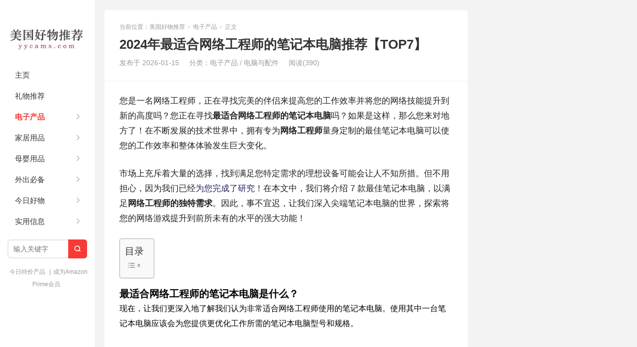

--- FILE ---
content_type: text/html; charset=UTF-8
request_url: https://yycams.com/best-laptop-for-network-engineer/
body_size: 52264
content:
<!DOCTYPE HTML>
<html><head><meta charset="UTF-8"><meta http-equiv="X-UA-Compatible" content="IE=edge"><meta name="viewport" content="width=device-width, initial-scale=1.0, user-scalable=0, minimum-scale=1.0, maximum-scale=1.0"><meta http-equiv="Cache-Control" content="no-transform"><meta http-equiv="Cache-Control" content="no-siteapp"><title>2024年最适合网络工程师的笔记本电脑推荐【TOP7】 | 美国好物推荐-美国好物推荐</title><!-- All in One SEO 4.9.3 - aioseo.com --><meta name="description" content="您是一名网络工程师，正在寻找完美的伴侣来提高您的工作效率并将您的网络技能提升到新的高度吗？您正在寻找最适合网络工程师的笔记本电脑吗？如果是这样，那么您来对地方了！在不断发展的技术世界中，拥有专为网络工程师量身定制的最佳笔记本电脑可以使您的工作效率和整体体验发生巨大变化。 市场上充斥着大量的选择，找到满足您特定需求的理想设备可能会让人不知所措。但不用担心，因为我们已经为您完成了研究！在本文中，我们将介绍 7 款最佳笔记本电脑，以满足网络工程师的独特需求。因此，事不宜迟，让我们深入尖端笔记本电脑的世界，探索将您的网络游戏提升到前所未有的水平的强大功能！ 最适合网络工程师的笔记本电脑是什么？ 现在，让我们更深入地了解我们认为非常适合网络工程师使用的笔记本电脑。使用其中一台笔记本电脑应该会为您提供更优化工作所需的笔记本电脑型号和规格。 1.苹果MacBook Pro 14 M2 Apple MacBook Pro 14 M2是我们在此列表中推荐的第一款笔记本电脑。这款 MacBook Pro 采用 Apple Silicon M2 Pro 芯片，速度比大多数前代 MacBook Pro 更快，可以为您提供工作所需的性能水平。有了 Apple M2 Pro 的支持，您应该能够毫无问题地运行您需要的软件。这款 MacBook 的 RAM 容量 (16GB) 也很有帮助，因为它为大量多任务处理提供了空间。Apple M2 Pro 似乎使软件能够更有效地使用内存空间，因此应该有足够的空间供您同时打开软件和文件。当您需要通过视频通话与组织中的人员进行有关计算机网络的咨询时，这款 MacBook 出色的摄像头、麦克风和扬声器应该可以帮助您获得清晰的沟通体验。这款 MacBook 两侧有 3 个 Thunderbolt 4 端口，可用于连接工作所需的外部设备和适配器。这款 MacBook 的电池容量持久，使用时间长达 18 小时，因此您无论在哪里工作都不必担心断电。总而言之，从它作为笔记本电脑的特性来看，这款 Apple MacBook"><meta name="robots" content="max-image-preview:large"><meta name="author" content="夏天"><link rel="canonical" href="https://yycams.com/best-laptop-for-network-engineer/"><meta name="generator" content="All in One SEO (AIOSEO) 4.9.3"><meta property="og:locale" content="en_US"><meta property="og:site_name" content="美国好物推荐 |"><meta property="og:type" content="article"><meta property="og:title" content="2024年最适合网络工程师的笔记本电脑推荐【TOP7】 | 美国好物推荐"><meta property="og:description" content="您是一名网络工程师，正在寻找完美的伴侣来提高您的工作效率并将您的网络技能提升到新的高度吗？您正在寻找最适合网络工程师的笔记本电脑吗？如果是这样，那么您来对地方了！在不断发展的技术世界中，拥有专为网络工程师量身定制的最佳笔记本电脑可以使您的工作效率和整体体验发生巨大变化。 市场上充斥着大量的选择，找到满足您特定需求的理想设备可能会让人不知所措。但不用担心，因为我们已经为您完成了研究！在本文中，我们将介绍 7 款最佳笔记本电脑，以满足网络工程师的独特需求。因此，事不宜迟，让我们深入尖端笔记本电脑的世界，探索将您的网络游戏提升到前所未有的水平的强大功能！ 最适合网络工程师的笔记本电脑是什么？ 现在，让我们更深入地了解我们认为非常适合网络工程师使用的笔记本电脑。使用其中一台笔记本电脑应该会为您提供更优化工作所需的笔记本电脑型号和规格。 1.苹果MacBook Pro 14 M2 Apple MacBook Pro 14 M2是我们在此列表中推荐的第一款笔记本电脑。这款 MacBook Pro 采用 Apple Silicon M2 Pro 芯片，速度比大多数前代 MacBook Pro 更快，可以为您提供工作所需的性能水平。有了 Apple M2 Pro 的支持，您应该能够毫无问题地运行您需要的软件。这款 MacBook 的 RAM 容量 (16GB) 也很有帮助，因为它为大量多任务处理提供了空间。Apple M2 Pro 似乎使软件能够更有效地使用内存空间，因此应该有足够的空间供您同时打开软件和文件。当您需要通过视频通话与组织中的人员进行有关计算机网络的咨询时，这款 MacBook 出色的摄像头、麦克风和扬声器应该可以帮助您获得清晰的沟通体验。这款 MacBook 两侧有 3 个 Thunderbolt 4 端口，可用于连接工作所需的外部设备和适配器。这款 MacBook 的电池容量持久，使用时间长达 18 小时，因此您无论在哪里工作都不必担心断电。总而言之，从它作为笔记本电脑的特性来看，这款 Apple MacBook"><meta property="og:url" content="https://yycams.com/best-laptop-for-network-engineer/"><meta property="article:published_time" content="2026-01-15T21:29:09+00:00"><meta property="article:modified_time" content="2023-11-30T00:27:50+00:00"><meta name="twitter:card" content="summary"><meta name="twitter:title" content="2024年最适合网络工程师的笔记本电脑推荐【TOP7】 | 美国好物推荐"><meta name="twitter:description" content="您是一名网络工程师，正在寻找完美的伴侣来提高您的工作效率并将您的网络技能提升到新的高度吗？您正在寻找最适合网络工程师的笔记本电脑吗？如果是这样，那么您来对地方了！在不断发展的技术世界中，拥有专为网络工程师量身定制的最佳笔记本电脑可以使您的工作效率和整体体验发生巨大变化。 市场上充斥着大量的选择，找到满足您特定需求的理想设备可能会让人不知所措。但不用担心，因为我们已经为您完成了研究！在本文中，我们将介绍 7 款最佳笔记本电脑，以满足网络工程师的独特需求。因此，事不宜迟，让我们深入尖端笔记本电脑的世界，探索将您的网络游戏提升到前所未有的水平的强大功能！ 最适合网络工程师的笔记本电脑是什么？ 现在，让我们更深入地了解我们认为非常适合网络工程师使用的笔记本电脑。使用其中一台笔记本电脑应该会为您提供更优化工作所需的笔记本电脑型号和规格。 1.苹果MacBook Pro 14 M2 Apple MacBook Pro 14 M2是我们在此列表中推荐的第一款笔记本电脑。这款 MacBook Pro 采用 Apple Silicon M2 Pro 芯片，速度比大多数前代 MacBook Pro 更快，可以为您提供工作所需的性能水平。有了 Apple M2 Pro 的支持，您应该能够毫无问题地运行您需要的软件。这款 MacBook 的 RAM 容量 (16GB) 也很有帮助，因为它为大量多任务处理提供了空间。Apple M2 Pro 似乎使软件能够更有效地使用内存空间，因此应该有足够的空间供您同时打开软件和文件。当您需要通过视频通话与组织中的人员进行有关计算机网络的咨询时，这款 MacBook 出色的摄像头、麦克风和扬声器应该可以帮助您获得清晰的沟通体验。这款 MacBook 两侧有 3 个 Thunderbolt 4 端口，可用于连接工作所需的外部设备和适配器。这款 MacBook 的电池容量持久，使用时间长达 18 小时，因此您无论在哪里工作都不必担心断电。总而言之，从它作为笔记本电脑的特性来看，这款 Apple MacBook"><script type="application/ld+json" class="aioseo-schema">
			{"@context":"https:\/\/schema.org","@graph":[{"@type":"Article","@id":"https:\/\/yycams.com\/best-laptop-for-network-engineer\/#article","name":"2024\u5e74\u6700\u9002\u5408\u7f51\u7edc\u5de5\u7a0b\u5e08\u7684\u7b14\u8bb0\u672c\u7535\u8111\u63a8\u8350\u3010TOP7\u3011 | \u7f8e\u56fd\u597d\u7269\u63a8\u8350","headline":"2024\u5e74\u6700\u9002\u5408\u7f51\u7edc\u5de5\u7a0b\u5e08\u7684\u7b14\u8bb0\u672c\u7535\u8111\u63a8\u8350\u3010TOP7\u3011","author":{"@id":"https:\/\/yycams.com\/author\/xiao\/#author"},"publisher":{"@id":"https:\/\/yycams.com\/#organization"},"image":{"@type":"ImageObject","url":"https:\/\/yycams.com\/wp-content\/uploads\/2023\/08\/2023\u5e74\u6700\u9002\u5408\u7f51\u7edc\u5de5\u7a0b\u5e08\u7684\u7b14\u8bb0\u672c\u7535\u8111\u63a8\u8350\u3010TOP7\u3011-e1691157313686.jpg","width":800,"height":800,"caption":"2023\u5e74\u6700\u9002\u5408\u7f51\u7edc\u5de5\u7a0b\u5e08\u7684\u7b14\u8bb0\u672c\u7535\u8111\u63a8\u8350\u3010TOP7\u3011"},"datePublished":"2026-01-15T21:29:09+00:00","dateModified":"2023-11-30T00:27:50+00:00","inLanguage":"en-US","mainEntityOfPage":{"@id":"https:\/\/yycams.com\/best-laptop-for-network-engineer\/#webpage"},"isPartOf":{"@id":"https:\/\/yycams.com\/best-laptop-for-network-engineer\/#webpage"},"articleSection":"\u7535\u5b50\u4ea7\u54c1, \u7535\u8111\u4e0e\u914d\u4ef6, \u7b14\u8bb0\u672c\u7535\u8111\u7cbe\u9009"},{"@type":"BreadcrumbList","@id":"https:\/\/yycams.com\/best-laptop-for-network-engineer\/#breadcrumblist","itemListElement":[{"@type":"ListItem","@id":"https:\/\/yycams.com#listItem","position":1,"name":"Home","item":"https:\/\/yycams.com","nextItem":{"@type":"ListItem","@id":"https:\/\/yycams.com\/category\/electronics\/#listItem","name":"\u7535\u5b50\u4ea7\u54c1"}},{"@type":"ListItem","@id":"https:\/\/yycams.com\/category\/electronics\/#listItem","position":2,"name":"\u7535\u5b50\u4ea7\u54c1","item":"https:\/\/yycams.com\/category\/electronics\/","nextItem":{"@type":"ListItem","@id":"https:\/\/yycams.com\/category\/electronics\/computer-and-accessories\/#listItem","name":"\u7535\u8111\u4e0e\u914d\u4ef6"},"previousItem":{"@type":"ListItem","@id":"https:\/\/yycams.com#listItem","name":"Home"}},{"@type":"ListItem","@id":"https:\/\/yycams.com\/category\/electronics\/computer-and-accessories\/#listItem","position":3,"name":"\u7535\u8111\u4e0e\u914d\u4ef6","item":"https:\/\/yycams.com\/category\/electronics\/computer-and-accessories\/","nextItem":{"@type":"ListItem","@id":"https:\/\/yycams.com\/best-laptop-for-network-engineer\/#listItem","name":"2024\u5e74\u6700\u9002\u5408\u7f51\u7edc\u5de5\u7a0b\u5e08\u7684\u7b14\u8bb0\u672c\u7535\u8111\u63a8\u8350\u3010TOP7\u3011"},"previousItem":{"@type":"ListItem","@id":"https:\/\/yycams.com\/category\/electronics\/#listItem","name":"\u7535\u5b50\u4ea7\u54c1"}},{"@type":"ListItem","@id":"https:\/\/yycams.com\/best-laptop-for-network-engineer\/#listItem","position":4,"name":"2024\u5e74\u6700\u9002\u5408\u7f51\u7edc\u5de5\u7a0b\u5e08\u7684\u7b14\u8bb0\u672c\u7535\u8111\u63a8\u8350\u3010TOP7\u3011","previousItem":{"@type":"ListItem","@id":"https:\/\/yycams.com\/category\/electronics\/computer-and-accessories\/#listItem","name":"\u7535\u8111\u4e0e\u914d\u4ef6"}}]},{"@type":"Organization","@id":"https:\/\/yycams.com\/#organization","name":"\u7f8e\u56fd\u597d\u7269\u63a8\u8350","url":"https:\/\/yycams.com\/"},{"@type":"Person","@id":"https:\/\/yycams.com\/author\/xiao\/#author","url":"https:\/\/yycams.com\/author\/xiao\/","name":"\u590f\u5929","image":{"@type":"ImageObject","@id":"https:\/\/yycams.com\/best-laptop-for-network-engineer\/#authorImage","url":"https:\/\/www.gravatar.com\/avatar\/4807a34d4e94de2275a0349053e06e43ff1e71eb78ac0b86deb88e8d820366b2?s=96&d=wavatar","width":96,"height":96,"caption":"\u590f\u5929"}},{"@type":"WebPage","@id":"https:\/\/yycams.com\/best-laptop-for-network-engineer\/#webpage","url":"https:\/\/yycams.com\/best-laptop-for-network-engineer\/","name":"2024\u5e74\u6700\u9002\u5408\u7f51\u7edc\u5de5\u7a0b\u5e08\u7684\u7b14\u8bb0\u672c\u7535\u8111\u63a8\u8350\u3010TOP7\u3011 | \u7f8e\u56fd\u597d\u7269\u63a8\u8350","description":"\u60a8\u662f\u4e00\u540d\u7f51\u7edc\u5de5\u7a0b\u5e08\uff0c\u6b63\u5728\u5bfb\u627e\u5b8c\u7f8e\u7684\u4f34\u4fa3\u6765\u63d0\u9ad8\u60a8\u7684\u5de5\u4f5c\u6548\u7387\u5e76\u5c06\u60a8\u7684\u7f51\u7edc\u6280\u80fd\u63d0\u5347\u5230\u65b0\u7684\u9ad8\u5ea6\u5417\uff1f\u60a8\u6b63\u5728\u5bfb\u627e\u6700\u9002\u5408\u7f51\u7edc\u5de5\u7a0b\u5e08\u7684\u7b14\u8bb0\u672c\u7535\u8111\u5417\uff1f\u5982\u679c\u662f\u8fd9\u6837\uff0c\u90a3\u4e48\u60a8\u6765\u5bf9\u5730\u65b9\u4e86\uff01\u5728\u4e0d\u65ad\u53d1\u5c55\u7684\u6280\u672f\u4e16\u754c\u4e2d\uff0c\u62e5\u6709\u4e13\u4e3a\u7f51\u7edc\u5de5\u7a0b\u5e08\u91cf\u8eab\u5b9a\u5236\u7684\u6700\u4f73\u7b14\u8bb0\u672c\u7535\u8111\u53ef\u4ee5\u4f7f\u60a8\u7684\u5de5\u4f5c\u6548\u7387\u548c\u6574\u4f53\u4f53\u9a8c\u53d1\u751f\u5de8\u5927\u53d8\u5316\u3002 \u5e02\u573a\u4e0a\u5145\u65a5\u7740\u5927\u91cf\u7684\u9009\u62e9\uff0c\u627e\u5230\u6ee1\u8db3\u60a8\u7279\u5b9a\u9700\u6c42\u7684\u7406\u60f3\u8bbe\u5907\u53ef\u80fd\u4f1a\u8ba9\u4eba\u4e0d\u77e5\u6240\u63aa\u3002\u4f46\u4e0d\u7528\u62c5\u5fc3\uff0c\u56e0\u4e3a\u6211\u4eec\u5df2\u7ecf\u4e3a\u60a8\u5b8c\u6210\u4e86\u7814\u7a76\uff01\u5728\u672c\u6587\u4e2d\uff0c\u6211\u4eec\u5c06\u4ecb\u7ecd 7 \u6b3e\u6700\u4f73\u7b14\u8bb0\u672c\u7535\u8111\uff0c\u4ee5\u6ee1\u8db3\u7f51\u7edc\u5de5\u7a0b\u5e08\u7684\u72ec\u7279\u9700\u6c42\u3002\u56e0\u6b64\uff0c\u4e8b\u4e0d\u5b9c\u8fdf\uff0c\u8ba9\u6211\u4eec\u6df1\u5165\u5c16\u7aef\u7b14\u8bb0\u672c\u7535\u8111\u7684\u4e16\u754c\uff0c\u63a2\u7d22\u5c06\u60a8\u7684\u7f51\u7edc\u6e38\u620f\u63d0\u5347\u5230\u524d\u6240\u672a\u6709\u7684\u6c34\u5e73\u7684\u5f3a\u5927\u529f\u80fd\uff01 \u6700\u9002\u5408\u7f51\u7edc\u5de5\u7a0b\u5e08\u7684\u7b14\u8bb0\u672c\u7535\u8111\u662f\u4ec0\u4e48\uff1f \u73b0\u5728\uff0c\u8ba9\u6211\u4eec\u66f4\u6df1\u5165\u5730\u4e86\u89e3\u6211\u4eec\u8ba4\u4e3a\u975e\u5e38\u9002\u5408\u7f51\u7edc\u5de5\u7a0b\u5e08\u4f7f\u7528\u7684\u7b14\u8bb0\u672c\u7535\u8111\u3002\u4f7f\u7528\u5176\u4e2d\u4e00\u53f0\u7b14\u8bb0\u672c\u7535\u8111\u5e94\u8be5\u4f1a\u4e3a\u60a8\u63d0\u4f9b\u66f4\u4f18\u5316\u5de5\u4f5c\u6240\u9700\u7684\u7b14\u8bb0\u672c\u7535\u8111\u578b\u53f7\u548c\u89c4\u683c\u3002 1.\u82f9\u679cMacBook Pro 14 M2 Apple MacBook Pro 14 M2\u662f\u6211\u4eec\u5728\u6b64\u5217\u8868\u4e2d\u63a8\u8350\u7684\u7b2c\u4e00\u6b3e\u7b14\u8bb0\u672c\u7535\u8111\u3002\u8fd9\u6b3e MacBook Pro \u91c7\u7528 Apple Silicon M2 Pro \u82af\u7247\uff0c\u901f\u5ea6\u6bd4\u5927\u591a\u6570\u524d\u4ee3 MacBook Pro \u66f4\u5feb\uff0c\u53ef\u4ee5\u4e3a\u60a8\u63d0\u4f9b\u5de5\u4f5c\u6240\u9700\u7684\u6027\u80fd\u6c34\u5e73\u3002\u6709\u4e86 Apple M2 Pro \u7684\u652f\u6301\uff0c\u60a8\u5e94\u8be5\u80fd\u591f\u6beb\u65e0\u95ee\u9898\u5730\u8fd0\u884c\u60a8\u9700\u8981\u7684\u8f6f\u4ef6\u3002\u8fd9\u6b3e MacBook \u7684 RAM \u5bb9\u91cf (16GB) \u4e5f\u5f88\u6709\u5e2e\u52a9\uff0c\u56e0\u4e3a\u5b83\u4e3a\u5927\u91cf\u591a\u4efb\u52a1\u5904\u7406\u63d0\u4f9b\u4e86\u7a7a\u95f4\u3002Apple M2 Pro \u4f3c\u4e4e\u4f7f\u8f6f\u4ef6\u80fd\u591f\u66f4\u6709\u6548\u5730\u4f7f\u7528\u5185\u5b58\u7a7a\u95f4\uff0c\u56e0\u6b64\u5e94\u8be5\u6709\u8db3\u591f\u7684\u7a7a\u95f4\u4f9b\u60a8\u540c\u65f6\u6253\u5f00\u8f6f\u4ef6\u548c\u6587\u4ef6\u3002\u5f53\u60a8\u9700\u8981\u901a\u8fc7\u89c6\u9891\u901a\u8bdd\u4e0e\u7ec4\u7ec7\u4e2d\u7684\u4eba\u5458\u8fdb\u884c\u6709\u5173\u8ba1\u7b97\u673a\u7f51\u7edc\u7684\u54a8\u8be2\u65f6\uff0c\u8fd9\u6b3e MacBook \u51fa\u8272\u7684\u6444\u50cf\u5934\u3001\u9ea6\u514b\u98ce\u548c\u626c\u58f0\u5668\u5e94\u8be5\u53ef\u4ee5\u5e2e\u52a9\u60a8\u83b7\u5f97\u6e05\u6670\u7684\u6c9f\u901a\u4f53\u9a8c\u3002\u8fd9\u6b3e MacBook \u4e24\u4fa7\u6709 3 \u4e2a Thunderbolt 4 \u7aef\u53e3\uff0c\u53ef\u7528\u4e8e\u8fde\u63a5\u5de5\u4f5c\u6240\u9700\u7684\u5916\u90e8\u8bbe\u5907\u548c\u9002\u914d\u5668\u3002\u8fd9\u6b3e MacBook \u7684\u7535\u6c60\u5bb9\u91cf\u6301\u4e45\uff0c\u4f7f\u7528\u65f6\u95f4\u957f\u8fbe 18 \u5c0f\u65f6\uff0c\u56e0\u6b64\u60a8\u65e0\u8bba\u5728\u54ea\u91cc\u5de5\u4f5c\u90fd\u4e0d\u5fc5\u62c5\u5fc3\u65ad\u7535\u3002\u603b\u800c\u8a00\u4e4b\uff0c\u4ece\u5b83\u4f5c\u4e3a\u7b14\u8bb0\u672c\u7535\u8111\u7684\u7279\u6027\u6765\u770b\uff0c\u8fd9\u6b3e Apple MacBook","inLanguage":"en-US","isPartOf":{"@id":"https:\/\/yycams.com\/#website"},"breadcrumb":{"@id":"https:\/\/yycams.com\/best-laptop-for-network-engineer\/#breadcrumblist"},"author":{"@id":"https:\/\/yycams.com\/author\/xiao\/#author"},"creator":{"@id":"https:\/\/yycams.com\/author\/xiao\/#author"},"image":{"@type":"ImageObject","url":"https:\/\/yycams.com\/wp-content\/uploads\/2023\/08\/2023\u5e74\u6700\u9002\u5408\u7f51\u7edc\u5de5\u7a0b\u5e08\u7684\u7b14\u8bb0\u672c\u7535\u8111\u63a8\u8350\u3010TOP7\u3011-e1691157313686.jpg","@id":"https:\/\/yycams.com\/best-laptop-for-network-engineer\/#mainImage","width":800,"height":800,"caption":"2023\u5e74\u6700\u9002\u5408\u7f51\u7edc\u5de5\u7a0b\u5e08\u7684\u7b14\u8bb0\u672c\u7535\u8111\u63a8\u8350\u3010TOP7\u3011"},"primaryImageOfPage":{"@id":"https:\/\/yycams.com\/best-laptop-for-network-engineer\/#mainImage"},"datePublished":"2026-01-15T21:29:09+00:00","dateModified":"2023-11-30T00:27:50+00:00"},{"@type":"WebSite","@id":"https:\/\/yycams.com\/#website","url":"https:\/\/yycams.com\/","name":"\u7f8e\u56fd\u597d\u7269\u63a8\u8350","inLanguage":"en-US","publisher":{"@id":"https:\/\/yycams.com\/#organization"}}]}
		</script><!-- All in One SEO --><link rel="alternate" type="application/rss+xml" title="美国好物推荐 » 2024年最适合网络工程师的笔记本电脑推荐【TOP7】 Comments Feed" href="https://yycams.com/best-laptop-for-network-engineer/feed/"><link rel="alternate" title="oEmbed (JSON)" type="application/json+oembed" href="https://yycams.com/wp-json/oembed/1.0/embed?url=https%3A%2F%2Fyycams.com%2Fbest-laptop-for-network-engineer%2F"><link rel="alternate" title="oEmbed (XML)" type="text/xml+oembed" href="https://yycams.com/wp-json/oembed/1.0/embed?url=https%3A%2F%2Fyycams.com%2Fbest-laptop-for-network-engineer%2F&amp;format=xml"><style type="text/css">#ez-toc-container{background:#f9f9f9;border:1px solid #aaa;border-radius:4px;-webkit-box-shadow:0 1px 1px rgb(0 0 0 / .05);box-shadow:0 1px 1px rgb(0 0 0 / .05);display:table;margin-bottom:1em;padding:10px 20px 10px 10px;position:relative;width:auto}div.ez-toc-widget-container{padding:0;position:relative}#ez-toc-container.ez-toc-light-blue{background:#edf6ff}#ez-toc-container.ez-toc-white{background:#fff}#ez-toc-container.ez-toc-black{background:#000}#ez-toc-container.ez-toc-transparent{background:none #fff0}div.ez-toc-widget-container ul{display:block}div.ez-toc-widget-container li{border:none;padding:0}div.ez-toc-widget-container ul.ez-toc-list{padding:10px}#ez-toc-container ul ul,.ez-toc div.ez-toc-widget-container ul ul{margin-left:1.5em}#ez-toc-container li,#ez-toc-container ul{margin:0;padding:0}#ez-toc-container li,#ez-toc-container ul,#ez-toc-container ul li,div.ez-toc-widget-container,div.ez-toc-widget-container li{background:none;list-style:none none;line-height:1.6;margin:0;overflow:hidden;z-index:1}#ez-toc-container .ez-toc-title{text-align:left;line-height:1.45;margin:0;padding:0}.ez-toc-title-container{display:table;width:100%}.ez-toc-title,.ez-toc-title-toggle{display:inline;text-align:left;vertical-align:middle}#ez-toc-container.ez-toc-black p.ez-toc-title{color:#fff}#ez-toc-container div.ez-toc-title-container+ul.ez-toc-list{margin-top:1em}.ez-toc-wrap-left{margin:0 auto 1em 0!important}.ez-toc-wrap-left-text{float:left}.ez-toc-wrap-right{margin:0 0 1em auto!important}.ez-toc-wrap-right-text{float:right}#ez-toc-container a{color:#444;box-shadow:none;text-decoration:none;text-shadow:none;display:inline-flex;align-items:stretch;flex-wrap:nowrap}#ez-toc-container a:visited{color:#9f9f9f}#ez-toc-container a:hover{text-decoration:underline}#ez-toc-container.ez-toc-black a,#ez-toc-container.ez-toc-black a:visited{color:#fff}#ez-toc-container a.ez-toc-toggle{display:flex;align-items:center}.ez-toc-widget-container ul.ez-toc-list li:before{content:" ";position:absolute;left:0;right:0;height:30px;line-height:30px;z-index:-1}.ez-toc-widget-container ul.ez-toc-list li.active{background-color:#ededed}.ez-toc-widget-container li.active>a{font-weight:900}.ez-toc-btn{display:inline-block;padding:6px 12px;margin-bottom:0;font-size:14px;font-weight:400;line-height:1.428571429;text-align:center;white-space:nowrap;vertical-align:middle;cursor:pointer;background-image:none;border:1px solid #fff0;border-radius:4px;-webkit-user-select:none;-moz-user-select:none;-ms-user-select:none;-o-user-select:none;user-select:none}.ez-toc-btn:focus{outline:thin dotted #333;outline:5px auto -webkit-focus-ring-color;outline-offset:-2px}.ez-toc-btn:focus,.ez-toc-btn:hover{color:#333;text-decoration:none}.ez-toc-btn.active,.ez-toc-btn:active{background-image:none;outline:0;-webkit-box-shadow:inset 0 3px 5px rgb(0 0 0 / .125);box-shadow:inset 0 3px 5px rgb(0 0 0 / .125)}.ez-toc-btn-default{color:#333;background-color:#fff}.ez-toc-btn-default.active,.ez-toc-btn-default:active,.ez-toc-btn-default:focus,.ez-toc-btn-default:hover{color:#333;background-color:#ebebeb;border-color:#adadad}.ez-toc-btn-default.active,.ez-toc-btn-default:active{background-image:none}.ez-toc-btn-sm,.ez-toc-btn-xs{padding:5px 10px;font-size:12px;line-height:1.5;border-radius:3px}.ez-toc-btn-xs{padding:1px 5px}.ez-toc-btn-default{text-shadow:0 -1px 0 rgb(0 0 0 / .2);-webkit-box-shadow:inset 0 1px 0 hsl(0 0% 100% / .15),0 1px 1px rgb(0 0 0 / .075);box-shadow:inset 0 1px 0 hsl(0 0% 100% / .15),0 1px 1px rgb(0 0 0 / .075)}.ez-toc-btn-default:active{-webkit-box-shadow:inset 0 3px 5px rgb(0 0 0 / .125);box-shadow:inset 0 3px 5px rgb(0 0 0 / .125)}.btn.active,.ez-toc-btn:active{background-image:none}.ez-toc-btn-default{text-shadow:0 1px 0 #fff;background-image:-webkit-gradient(linear,left 0,left 100%,from(#fff),to(#e0e0e0));background-image:-webkit-linear-gradient(top,#fff,#e0e0e0);background-image:-moz-linear-gradient(top,#fff 0,#e0e0e0 100%);background-image:linear-gradient(180deg,#fff 0,#e0e0e0);background-repeat:repeat-x;border-color:#ccc;filter:progid:DXImageTransform.Microsoft.gradient(startColorstr="#ffffffff",endColorstr="#ffe0e0e0",GradientType=0);filter:progid:DXImageTransform.Microsoft.gradient(enabled=false)}.ez-toc-btn-default:focus,.ez-toc-btn-default:hover{background-color:#e0e0e0;background-position:0 -15px}.ez-toc-btn-default.active,.ez-toc-btn-default:active{background-color:#e0e0e0;border-color:#dbdbdb}.ez-toc-pull-right{float:right!important;margin-left:10px}#ez-toc-container label.cssicon,#ez-toc-widget-container label.cssicon{height:30px}.ez-toc-glyphicon{position:relative;top:1px;display:inline-block;font-family:Glyphicons Halflings;-webkit-font-smoothing:antialiased;font-style:normal;font-weight:400;line-height:1;-moz-osx-font-smoothing:grayscale}.ez-toc-glyphicon:empty{width:1em}.ez-toc-toggle i.ez-toc-glyphicon{font-size:16px;margin-left:2px}#ez-toc-container input{position:absolute;left:-999em}#ez-toc-container input[type=checkbox]:checked+nav,#ez-toc-widget-container input[type=checkbox]:checked+nav{opacity:0;max-height:0;border:none;display:none}#ez-toc-container label{position:relative;cursor:pointer;display:initial}#ez-toc-container .ez-toc-js-icon-con{display:initial}#ez-toc-container .ez-toc-js-icon-con,#ez-toc-container .ez-toc-toggle label{float:right;position:relative;font-size:16px;padding:0;border:1px solid #999191;border-radius:5px;cursor:pointer;left:10px;width:35px}div#ez-toc-container .ez-toc-title{display:initial}.ez-toc-wrap-center{margin:0 auto 1em!important}#ez-toc-container a.ez-toc-toggle{color:#444;background:inherit;border:inherit}.ez-toc-toggle #item{position:absolute;left:-999em}label.cssicon .ez-toc-glyphicon:empty{font-size:16px;margin-left:2px}label.cssiconcheckbox{display:none}.ez-toc-widget-container ul li a{padding-left:10px;display:inline-flex;align-items:stretch;flex-wrap:nowrap}.ez-toc-widget-container ul.ez-toc-list li{height:auto!important}.ez-toc-cssicon{float:right;position:relative;font-size:16px;padding:0;border:1px solid #999191;border-radius:5px;cursor:pointer;left:10px;width:35px}.ez-toc-icon-toggle-span{display:flex;align-items:center;width:35px;height:30px;justify-content:center;direction:ltr}#ez-toc-container .eztoc-toggle-hide-by-default{display:none}.eztoc_no_heading_found{background-color:#ff0;padding-left:10px}.eztoc-hide{display:none}.term-description .ez-toc-title-container p:nth-child(2){width:50px;float:right;margin:0}.ez-toc-list.ez-toc-columns-2{column-count:2;column-gap:20px;column-fill:balance}.ez-toc-list.ez-toc-columns-2>li{display:block;break-inside:avoid;margin-bottom:8px;page-break-inside:avoid}.ez-toc-list.ez-toc-columns-3{column-count:3;column-gap:20px;column-fill:balance}.ez-toc-list.ez-toc-columns-3>li{display:block;break-inside:avoid;margin-bottom:8px;page-break-inside:avoid}.ez-toc-list.ez-toc-columns-4{column-count:4;column-gap:20px;column-fill:balance}.ez-toc-list.ez-toc-columns-4>li{display:block;break-inside:avoid;margin-bottom:8px;page-break-inside:avoid}.ez-toc-list.ez-toc-columns-optimized{column-fill:balance;orphans:2;widows:2}.ez-toc-list.ez-toc-columns-optimized>li{display:block;break-inside:avoid;page-break-inside:avoid}@media (max-width:768px){.ez-toc-list.ez-toc-columns-2,.ez-toc-list.ez-toc-columns-3,.ez-toc-list.ez-toc-columns-4{column-count:1;column-gap:0}}@media (max-width:1024px) and (min-width:769px){.ez-toc-list.ez-toc-columns-3,.ez-toc-list.ez-toc-columns-4{column-count:2}}/*! 
 * Theme Name: xiu
 * Theme URL: https://themebetter.com/theme/xiu
 * Description: A better wordpress theme by themebetter.com
 * Author: themebetter.com
 * Author URI: https://themebetter.com
 * Version: 9.1
*/:root{--tb--main:#ff5e52;--tb--base:#333333;--tb--dark:#333333;--tb--white:#fff;--tb--bg:#f3f3f3;--tb--tint:#fbfbfb;--tb--line:#f3f3f3;--tb--gray:#999999;--tb--radius:6px}.widget ul::after,.container::after{display:block;clear:both;content:""}.post-template-pagesblank-content-php .article-content,.page-template-pagesblank-content-php .article-content,.tagslist,.readers,.archives-list,.plinks,.likepage,.post-template-pagesmenu-php .article-content,.page-template-pagesmenu-php .article-content,.post-template-pagesguestbook-php .article-content,.page-template-pagesguestbook-php .article-content,.post-template-default .article-content,.page-template-default .article-content,.article-nav,.relates,.article-author,#comments,.article-header,.excerpt,.most-comment-posts,.latest-title,.sticky{position:relative;overflow:hidden;background-color:var(--tb--white);padding:25px 30px;border-radius:var(--tb--radius)}@media(max-width:600px){.post-template-pagesblank-content-php .article-content,.page-template-pagesblank-content-php .article-content,.tagslist,.readers,.archives-list,.plinks,.likepage,.post-template-pagesmenu-php .article-content,.page-template-pagesmenu-php .article-content,.post-template-pagesguestbook-php .article-content,.page-template-pagesguestbook-php .article-content,.post-template-default .article-content,.page-template-default .article-content,.article-nav,.relates,.article-author,#comments,.article-header,.excerpt,.most-comment-posts,.latest-title,.sticky{padding:15px}}.excerpt-one .focus,.excerpt .focus .item{transition:all .3s ease-in-out}*,*:before,*:after{box-sizing:border-box}html{-webkit-text-size-adjust:100%}video,embed,iframe,img{max-width:100%}ul,ol{list-style:none;margin:0;padding:0}main{display:block}h1,h2,h3,h4,h5,h6{margin:0}hr{box-sizing:content-box;height:0;overflow:visible}pre{font-family:monospace;font-size:1em}abbr[title]{border-bottom:none;text-decoration:underline;-webkit-text-decoration:underline dotted;text-decoration:underline dotted}b,strong{font-weight:bolder}code,kbd,samp{font-family:monospace,monospace;font-size:1em}small{font-size:80%}sub,sup{font-size:75%;line-height:0;position:relative;vertical-align:baseline}sub{bottom:-.25em}sup{top:-.5em}img{border-style:none}button,input,optgroup,select,textarea{font-family:inherit;font-size:100%;margin:0}button,input{overflow:visible}button,select{text-transform:none}button,[type=button],[type=reset],[type=submit]{-webkit-appearance:button;-moz-appearance:button;appearance:button}button::-moz-focus-inner,[type=button]::-moz-focus-inner,[type=reset]::-moz-focus-inner,[type=submit]::-moz-focus-inner{border-style:none;padding:0}button:-moz-focusring,[type=button]:-moz-focusring,[type=reset]:-moz-focusring,[type=submit]:-moz-focusring{outline:1px dotted ButtonText}fieldset{padding:.35em .75em .625em}legend{box-sizing:border-box;color:inherit;display:table;max-width:100%;padding:0;white-space:normal}progress{vertical-align:baseline}textarea{overflow:auto}[type=checkbox],[type=radio]{box-sizing:border-box;padding:0}[type=number]::-webkit-inner-spin-button,[type=number]::-webkit-outer-spin-button{height:auto}[type=search]{-webkit-appearance:textfield;-moz-appearance:textfield;appearance:textfield;outline-offset:-2px}[type=search]::-webkit-search-decoration{-webkit-appearance:none;appearance:none}::-webkit-file-upload-button{-webkit-appearance:button;appearance:button;font:inherit}details{display:block}summary{display:list-item}template{display:none}[hidden]{display:none}p{margin-top:0}ul,ol,dl,dt,dd{margin:0;padding:0}ul{list-style:none}table{font-size:14px;border-collapse:collapse}table th,table td{padding:6px 15px;border:1px solid #ddd!important;vertical-align:middle}.thumbnail{border:none;padding:0;margin:0}input,textarea,button,a{-webkit-tap-highlight-color:#fff0}body{margin:0;font-size:14px;line-height:1.5;color:var(--tb--base);overflow-x:hidden;background-color:var(--tb--bg)}a{color:var(--tb--base);text-decoration:none;outline:0}a:hover{color:var(--tb--main);text-decoration:none}a:focus{outline:0;text-decoration:none}@font-face{font-family:"xiu-font";src:url(/wp-content/themes/xiu/assets/fonts/iconfont.woff2?ver=8.7) format("woff2"),url(/wp-content/themes/xiu/assets/fonts/iconfont.woff?ver=8.7) format("woff"),url(/wp-content/themes/xiu/assets/fonts/iconfont.ttf?ver=8.7) format("truetype")}.tbfa{font-family:"xiu-font";font-style:normal}::-moz-selection{background:#72d0eb;color:var(--tb--white);text-shadow:none}::selection{background:#72d0eb;color:var(--tb--white);text-shadow:none}::-moz-selection{background:#72d0eb;color:var(--tb--white);text-shadow:none}.affix{position:fixed}.wp-video,.mejs-video,audio,canvas,progress,.iframe{max-width:100%}.wp-video{margin-bottom:16px}body,button,input,select,textarea{font-family:"Microsoft Yahei","Helvetica Neue",Helvetica,Arial,sans-serif}.container{position:relative;max-width:1350px;margin:0 auto;text-align:left}@media(max-width:600px){.container .container{background-color:var(--tb--white)}}.content-wrap{width:100%;float:left}.content{margin-right:320px;margin-left:190px;padding:20px 20px 0;min-height:300px;overflow:hidden}@media(max-width:1024px){.content{margin-right:0}}@media(max-width:768px){.content{margin-left:0}}@media(max-width:600px){.content{padding:15px 15px 0}.single .content{padding:0}.page .content{padding:0}}.sidebar{float:left;margin-left:-320px;width:320px;position:relative;padding-top:20px}.sidebar .-roll-top{width:320px;position:fixed}.sidebar .-roll-bottom{width:320px;position:absolute}@media(max-width:1024px){.sidebar{display:none}.sidebar .-roll-top,.sidebar .-roll-bottom{width:auto;position:static;top:0}}@media(max-width:600px){.m-sidebar-on .sidebar{display:block;float:none;margin-left:0;width:100%;clear:both;padding:10px 15px}}.title{position:relative;margin-bottom:20px;font-size:18px;overflow:hidden}.title small{font-weight:400}.title .-r{float:right;font-weight:400;font-size:14px;color:var(--tb--gray)}@media(max-width:600px){.title{font-size:15px;margin-bottom:10px}.title .-r{font-size:12px}}.breadcrumbs{color:var(--tb--gray);font-size:12px}.breadcrumbs a{color:var(--tb--gray)}.breadcrumbs a:hover{color:var(--tb--main)}.breadcrumbs small{font-family:serif;color:#bbb;margin:0 2px;font-weight:700}.single .breadcrumbs{margin-bottom:10px}@media(max-width:768px){.breadcrumbs{display:none}}.swiper-container{margin:0 auto;position:relative;overflow:hidden;list-style:none;padding:0;z-index:1}.swiper-container-no-flexbox .swiper-slide{float:left}.swiper-container-vertical>.swiper-wrapper{flex-direction:column}.swiper-wrapper{position:relative;width:100%;height:100%;z-index:1;display:flex;transition-property:transform;box-sizing:content-box}.swiper-container-android .swiper-slide,.swiper-wrapper{transform:translate3d(0,0,0)}.swiper-container-multirow>.swiper-wrapper{flex-wrap:wrap}.swiper-container-free-mode>.swiper-wrapper{transition-timing-function:ease-out;margin:0 auto}.swiper-slide{flex-shrink:0;width:100%;height:100%;position:relative;transition-property:transform}.swiper-slide-invisible-blank{visibility:hidden}.swiper-container-autoheight,.swiper-container-autoheight .swiper-slide{height:auto}.swiper-container-autoheight .swiper-wrapper{align-items:flex-start;transition-property:transform,height}.swiper-container-3d{perspective:1200px}.swiper-container-3d .swiper-cube-shadow,.swiper-container-3d .swiper-slide,.swiper-container-3d .swiper-slide-shadow-bottom,.swiper-container-3d .swiper-slide-shadow-left,.swiper-container-3d .swiper-slide-shadow-right,.swiper-container-3d .swiper-slide-shadow-top,.swiper-container-3d .swiper-wrapper{transform-style:preserve-3d}.swiper-container-3d .swiper-slide-shadow-bottom,.swiper-container-3d .swiper-slide-shadow-left,.swiper-container-3d .swiper-slide-shadow-right,.swiper-container-3d .swiper-slide-shadow-top{position:absolute;left:0;top:0;width:100%;height:100%;pointer-events:none;z-index:10}.swiper-container-3d .swiper-slide-shadow-left{background-image:linear-gradient(to left,rgb(0 0 0 / .5),#fff0)}.swiper-container-3d .swiper-slide-shadow-right{background-image:linear-gradient(to right,rgb(0 0 0 / .5),#fff0)}.swiper-container-3d .swiper-slide-shadow-top{background-image:linear-gradient(to top,rgb(0 0 0 / .5),#fff0)}.swiper-container-3d .swiper-slide-shadow-bottom{background-image:linear-gradient(to bottom,rgb(0 0 0 / .5),#fff0)}.swiper-container-wp8-horizontal,.swiper-container-wp8-horizontal>.swiper-wrapper{touch-action:pan-y}.swiper-container-wp8-vertical,.swiper-container-wp8-vertical>.swiper-wrapper{touch-action:pan-x}.swiper-button-next,.swiper-button-prev{position:absolute;top:50%;width:40px;height:60px;line-height:60px;margin-top:-30px;z-index:10;cursor:pointer;font-size:28px;text-align:center;color:var(--tb--white);outline:none;opacity:.9}.swiper-button-next.swiper-button-disabled,.swiper-button-prev.swiper-button-disabled{opacity:.35;cursor:auto;pointer-events:none}.swiper-button-prev,.swiper-container-rtl .swiper-button-next{left:-50px;right:auto}.swiper-button-next,.swiper-container-rtl .swiper-button-prev{right:-50px;left:auto}.swiper-container:hover .swiper-button-prev,.swiper-container-rtl .swiper-button-next{left:20px}.swiper-container:hover .swiper-button-next,.swiper-container-rtl .swiper-button-prev{right:20px}.swiper-button-lock{display:none}.swiper-pagination{position:absolute;text-align:center;transition:.3s opacity;transform:translate3d(0,0,0);z-index:10}.swiper-pagination.swiper-pagination-hidden{opacity:0}.swiper-container-horizontal>.swiper-pagination-bullets,.swiper-pagination-custom,.swiper-pagination-fraction{bottom:10px;left:0;width:100%}.swiper-pagination-bullets-dynamic{overflow:hidden;font-size:0}.swiper-pagination-bullets-dynamic .swiper-pagination-bullet{transform:scale(.33);position:relative}.swiper-pagination-bullets-dynamic .swiper-pagination-bullet-active{transform:scale(1)}.swiper-pagination-bullets-dynamic .swiper-pagination-bullet-active-main{transform:scale(1)}.swiper-pagination-bullets-dynamic .swiper-pagination-bullet-active-prev{transform:scale(.66)}.swiper-pagination-bullets-dynamic .swiper-pagination-bullet-active-prev-prev{transform:scale(.33)}.swiper-pagination-bullets-dynamic .swiper-pagination-bullet-active-next{transform:scale(.66)}.swiper-pagination-bullets-dynamic .swiper-pagination-bullet-active-next-next{transform:scale(.33)}.swiper-pagination-bullet{width:8px;height:8px;display:inline-block;border-radius:100%;background:#000;opacity:.2}button.swiper-pagination-bullet{border:none;margin:0;padding:0;box-shadow:none;-webkit-appearance:none;-moz-appearance:none;appearance:none}.swiper-pagination-clickable .swiper-pagination-bullet{cursor:pointer}.swiper-pagination-bullet-active{opacity:1;background:var(--tb--white)}.swiper-container-vertical>.swiper-pagination-bullets{right:10px;top:50%;transform:translate3d(0,-50%,0)}.swiper-container-vertical>.swiper-pagination-bullets .swiper-pagination-bullet{margin:6px 0;display:block}.swiper-container-vertical>.swiper-pagination-bullets.swiper-pagination-bullets-dynamic{top:50%;transform:translateY(-50%);width:8px}.swiper-container-vertical>.swiper-pagination-bullets.swiper-pagination-bullets-dynamic .swiper-pagination-bullet{display:inline-block;transition:.2s top,.2s -webkit-transform;transition:.2s transform,.2s top;transition:.2s transform,.2s top,.2s -webkit-transform}.swiper-container-horizontal>.swiper-pagination-bullets .swiper-pagination-bullet{margin:0 4px}.swiper-container-horizontal>.swiper-pagination-bullets.swiper-pagination-bullets-dynamic{left:50%;transform:translateX(-50%);white-space:nowrap}.swiper-container-horizontal>.swiper-pagination-bullets.swiper-pagination-bullets-dynamic .swiper-pagination-bullet{transition:.2s left,.2s -webkit-transform;transition:.2s transform,.2s left;transition:.2s transform,.2s left,.2s -webkit-transform}.swiper-container-horizontal.swiper-container-rtl>.swiper-pagination-bullets-dynamic .swiper-pagination-bullet{transition:.2s right,.2s -webkit-transform;transition:.2s transform,.2s right;transition:.2s transform,.2s right,.2s -webkit-transform}.swiper-pagination-progressbar{background:rgb(0 0 0 / .25);position:absolute}.swiper-pagination-progressbar .swiper-pagination-progressbar-fill{background:#007aff;position:absolute;left:0;top:0;width:100%;height:100%;transform:scale(0);transform-origin:left top}.swiper-container-rtl .swiper-pagination-progressbar .swiper-pagination-progressbar-fill{transform-origin:right top}.swiper-container-horizontal>.swiper-pagination-progressbar,.swiper-container-vertical>.swiper-pagination-progressbar.swiper-pagination-progressbar-opposite{width:100%;height:4px;left:0;top:0}.swiper-container-horizontal>.swiper-pagination-progressbar.swiper-pagination-progressbar-opposite,.swiper-container-vertical>.swiper-pagination-progressbar{width:4px;height:100%;left:0;top:0}.swiper-pagination-white .swiper-pagination-bullet-active{background:var(--tb--white)}.swiper-pagination-progressbar.swiper-pagination-white{background:rgb(255 255 255 / .25)}.swiper-pagination-progressbar.swiper-pagination-white .swiper-pagination-progressbar-fill{background:var(--tb--white)}.swiper-pagination-black .swiper-pagination-bullet-active{background:#000}.swiper-pagination-progressbar.swiper-pagination-black{background:rgb(0 0 0 / .25)}.swiper-pagination-progressbar.swiper-pagination-black .swiper-pagination-progressbar-fill{background:#000}.swiper-pagination-lock{display:none}.swiper-scrollbar{border-radius:10px;position:relative;touch-action:none;background:rgb(0 0 0 / .1)}.swiper-container-horizontal>.swiper-scrollbar{position:absolute;left:1%;bottom:3px;z-index:50;height:5px;width:98%}.swiper-container-vertical>.swiper-scrollbar{position:absolute;right:3px;top:1%;z-index:50;width:5px;height:98%}.swiper-scrollbar-drag{height:100%;width:100%;position:relative;background:rgb(0 0 0 / .5);border-radius:10px;left:0;top:0}.swiper-scrollbar-cursor-drag{cursor:move}.swiper-scrollbar-lock{display:none}.swiper-zoom-container{width:100%;height:100%;display:flex;justify-content:center;align-items:center;text-align:center}.swiper-zoom-container>canvas,.swiper-zoom-container>img,.swiper-zoom-container>svg{max-width:100%;max-height:100%;-o-object-fit:contain;object-fit:contain}.swiper-slide-zoomed{cursor:move}@keyframes swiper-preloader-spin{100%{transform:rotate(360deg)}}.swiper-container .swiper-notification{position:absolute;left:0;top:0;pointer-events:none;opacity:0;z-index:-1000}.swiper-container-fade.swiper-container-free-mode .swiper-slide{transition-timing-function:ease-out}.swiper-container-fade .swiper-slide{pointer-events:none;transition-property:opacity}.swiper-container-fade .swiper-slide .swiper-slide{pointer-events:none}.swiper-container-fade .swiper-slide-active,.swiper-container-fade .swiper-slide-active .swiper-slide-active{pointer-events:auto}.swiper-container-cube{overflow:visible}.swiper-container-cube .swiper-slide{pointer-events:none;backface-visibility:hidden;z-index:1;visibility:hidden;transform-origin:0 0;width:100%;height:100%}.swiper-container-cube .swiper-slide .swiper-slide{pointer-events:none}.swiper-container-cube.swiper-container-rtl .swiper-slide{transform-origin:100% 0}.swiper-container-cube .swiper-slide-active,.swiper-container-cube .swiper-slide-active .swiper-slide-active{pointer-events:auto}.swiper-container-cube .swiper-slide-active,.swiper-container-cube .swiper-slide-next,.swiper-container-cube .swiper-slide-next+.swiper-slide,.swiper-container-cube .swiper-slide-prev{pointer-events:auto;visibility:visible}.swiper-container-cube .swiper-slide-shadow-bottom,.swiper-container-cube .swiper-slide-shadow-left,.swiper-container-cube .swiper-slide-shadow-right,.swiper-container-cube .swiper-slide-shadow-top{z-index:0;backface-visibility:hidden}.swiper-container-cube .swiper-cube-shadow{position:absolute;left:0;bottom:0;width:100%;height:100%;background:#000;opacity:.6;filter:blur(50px);z-index:0}.swiper-container-flip{overflow:visible}.swiper-container-flip .swiper-slide{pointer-events:none;backface-visibility:hidden;z-index:1}.swiper-container-flip .swiper-slide .swiper-slide{pointer-events:none}.swiper-container-flip .swiper-slide-active,.swiper-container-flip .swiper-slide-active .swiper-slide-active{pointer-events:auto}.swiper-container-flip .swiper-slide-shadow-bottom,.swiper-container-flip .swiper-slide-shadow-left,.swiper-container-flip .swiper-slide-shadow-right,.swiper-container-flip .swiper-slide-shadow-top{z-index:0;backface-visibility:hidden}.swiper-container-coverflow .swiper-wrapper{perspective:1200px}.swiper-fixed{overflow:hidden}.article-swiper-no-transition{transition-duration:0ms!important}.article-swiper-container{position:fixed;top:0;left:0;width:100%;height:100%;background-color:#000;z-index:99999}.swiper-container-horizontal>.swiper-pagination-bullets,.swiper-pagination-custom,.swiper-pagination-fraction{bottom:auto;top:30px;color:#eee}.woocommerce .content,.woocommerce-cart .content,.woocommerce-checkout .content{margin-right:0}.woomain{padding:30px;position:relative}.woomain .page-title{font-size:20px;font-weight:700;margin-bottom:10px}.woomain{background-color:var(--tb--white)}.woocommerce-result-count{font-size:14px;margin:0;color:var(--tb--gray)}.woocommerce .woocommerce-breadcrumb{margin-bottom:20px}.woocommerce ul.products{margin-top:20px}.woocommerce #respond input#submit,.woocommerce a.button,.woocommerce button.button,.woocommerce input.button{padding:7px 10px;font-size:12px}.woocommerce ul.products li.product .button{margin-top:5px}.woocommerce ul.products li.product .price del{margin-right:10px}.woocommerce ul.products a.added_to_cart{font-size:12px;margin-left:10px}.woocommerce .star-rating span{color:#ed7902}.woocommerce div.product form.cart div.quantity{float:none;margin:0 0 15px}.woocommerce .quantity .qty{border:1px solid #ccc;width:50px;height:28px}.woocommerce div.product form.cart .button{float:none;font-size:15px;padding:16px 32px;font-weight:400}.woocommerce div.product p.price,.woocommerce div.product span.price{margin-bottom:20px}.woocommerce div.product p.price del,.woocommerce div.product span.price del{margin-right:15px}.woocommerce div.product p.price ins,.woocommerce div.product span.price ins{text-decoration:none}.woocommerce div.product p.price ins .woocommerce-Price-currencySymbol,.woocommerce div.product span.price ins .woocommerce-Price-currencySymbol{margin-right:5px}.woocommerce .product_meta{color:var(--tb--gray)}.woomain .woocommerce-tabs h2{font-size:20px;font-weight:700;margin:0 0 20px}.woomain .products h2{font-size:20px;font-weight:700;margin:0 0 20px}.woocommerce #review_form #respond textarea{border:1px solid #ccc}.woocommerce #respond input#submit{padding:10px 30px}#add_payment_method table.cart td.actions .coupon .input-text,.woocommerce-cart table.cart td.actions .coupon .input-text,.woocommerce-checkout table.cart td.actions .coupon .input-text{font-size:12px;padding:1px 6px}.woocommerce-checkout button.button{font-size:15px;padding:16px 32px}.woocommerce-tabs .wp-caption{max-width:100%}@media(max-width:600px){.woomain{padding:0}}.header{position:fixed;top:0;bottom:0;width:190px;background-color:var(--tb--white);margin:0;padding:0;z-index:99}@media(max-width:768px){.header{position:relative;width:auto}}.logo{margin:0;font-size:0}.logo a{display:block;height:120px;overflow:hidden;background-color:var(--tb--main);color:var(--tb--white)}.logo .logo-img-m{display:none}@media(max-width:768px){.logo{height:42px;line-height:43px;text-align:center;background-color:var(--tb--main);font-size:18px;overflow:hidden}.logo a{display:inline-block;height:42px;overflow:hidden}.logo a:hover,.logo a:active{color:var(--tb--white)}.logo .logo-img-pc{display:none}.logo .logo-img-m{display:block;max-height:42px;margin:0 auto 100px}}.feeds{padding:15px;margin-bottom:15px;overflow:hidden;background-color:#fbfbfb;border-bottom:1px solid var(--tb--bg);border-top:1px solid var(--tb--bg);text-align:center}.feeds img{margin-bottom:5px}@media(max-width:768px){.feeds{display:none}}.slinks{text-align:center;color:var(--tb--gray);font-size:12px;line-height:25px}.slinks a{color:var(--tb--gray);margin:0 5px}.slinks a:hover{color:#666;text-decoration:underline}@media(max-width:768px){.slinks{display:none}}.user-signin{text-align:center;line-height:22px;font-size:12px;margin-top:20px}.user-signin a{color:var(--tb--gray)}.user-signin a:hover{color:#666;text-decoration:underline}@media(max-width:600px){.user-signin{display:none}}.user-welcome{padding:8px 8px 8px 58px;font-size:12px;margin:15px;background-color:#fbfbfb;border-radius:var(--tb--radius);border:1px solid var(--tb--bg);overflow:hidden}.user-welcome .avatar{float:left;margin-left:-50px;width:40px;height:40px;border-radius:var(--tb--radius)}.user-welcome strong{overflow:hidden;text-overflow:ellipsis;white-space:nowrap;display:block;color:var(--tb--main);margin-bottom:2px}@media(max-width:768px){.user-welcome{display:none}}.user-logout{font-size:12px;text-align:center;margin-top:-15px;color:var(--tb--gray)}.user-logout a{color:var(--tb--gray);text-decoration:underline}@media(max-width:768px){.user-logout{display:none}}.navmore{display:none}@media(max-width:768px){.nav li.navmore{width:42px;height:42px;position:absolute;right:0;top:0;text-align:center;z-index:9}.nav li.navmore i{display:block!important;font-size:12px;top:0;margin-right:0;line-height:42px;color:#444}}.nav{position:relative;font-size:15px;margin:10px 0}.nav i{margin-right:10px;top:2px}.nav li{position:relative}.nav li a{padding:10px 30px;color:var(--tb--base);display:block}.nav li a:focus,.nav li a:hover{color:var(--tb--main);background-color:#fbfbfb}.nav li.current-menu-item>a,.nav li.current-menu-parent>a,.nav li.current_page_item>a,.nav li.current-post-ancestor>a{color:var(--tb--main);font-weight:700}.nav li.current-menu-item>a>i,.nav li.current-menu-parent>a>i,.nav li.current_page_item>a>i,.nav li.current-post-ancestor>a>i{font-weight:400}.nav li.menu-item-has-children>a::before{float:right;font-family:"xiu-font";content:"";font-weight:400;color:var(--tb--gray)}@media(max-width:768px){.nav li.menu-item-has-children>a::before{display:none}}.nav li.menu-item-has-children>a:hover::before{color:var(--tb--main)}.nav li:hover>a{background-color:#fbfbfb}.nav li:hover>.sub-menu{display:block}.nav .sub-menu{position:absolute;top:-5px;left:100%;min-width:160px;font-size:14px;background-color:var(--tb--white);box-shadow:0 0 10px rgb(0 0 0 / .08);z-index:2;padding:5px 0;display:none}@media(max-width:768px){.nav{height:42px;margin:0;background-color:var(--tb--white);font-size:14px;overflow:hidden;border-bottom:none;padding-left:9px;padding-right:40px;box-shadow:0 1px 5px rgb(0 0 0 / .03)}.nav li{display:inline-block;position:relative;z-index:2}.nav li a{padding:0 6px;line-height:42px;position:relative;color:#444}.nav li .sub-menu{display:none!important}.nav i{display:none}.nav li.current-menu-item>a,.nav li.current-menu-parent>a,.nav li.current_page_item>a,.nav li.current-post-ancestor>a,.nav li a:hover{background-color:#fff0!important;font-weight:700}.nav li.current-menu-item>a:after,.nav li.current-menu-parent>a:after,.nav li.current_page_item>a:after,.nav li.current-post-ancestor>a:after{content:"";position:absolute;bottom:0;left:50%;margin-left:-8px;width:16px;height:3px;background-color:var(--tb--main);border-radius:10px}}@media(max-width:768px){.navshows{overflow:hidden;position:fixed;top:0;left:0;right:0;bottom:0;height:100%}.navshows .nav{position:fixed;left:0;top:42px;right:0;bottom:0;height:100%;padding:0 15px 100px;overflow-y:auto}.navshows .nav li.navmore{border-bottom:none}.navshows .nav li.navmore i{margin-left:15px}.navshows .nav li.current-menu-item>a,.navshows .nav li.current-menu-parent>a,.navshows .nav li.current_page_item>a,.navshows .nav li.current-post-ancestor>a{height:auto;border-bottom:none}.navshows .nav li.current-menu-item>a::after,.navshows .nav li.current-menu-parent>a::after,.navshows .nav li.current_page_item>a::after,.navshows .nav li.current-post-ancestor>a::after{display:none}.navshows .nav>li{display:block;border-bottom:1px solid var(--tb--line);float:none;text-align:left}.navshows .nav li a{font-size:14px;padding:0}.navshows .nav li a:hover{background-color:#fff0}.navshows .nav .sub-menu{display:block!important;position:relative;left:0;border:none;min-width:0;box-shadow:none;padding:0}.navshows .nav .sub-menu li{margin-left:28px;display:block}.navshows .nav .sub-menu a{padding:0;font-weight:400}}@media(max-width:600px){.fixhead-m-on{margin-top:84px}.fixhead-m-on .header{position:fixed;top:0;left:0;right:0;height:84px;z-index:99}}.ssr-your{display:block;background-color:#fbfbfb;border:2px dashed #bbb;text-align:center;color:#aaa;line-height:20px;font-size:22px}.ssr-your:hover{border-color:#aaa;color:#888}.ssr-your:active{border-color:var(--tb--main);color:var(--tb--main)}.ssr{overflow:hidden;margin-bottom:20px;clear:both;text-align:center;border-radius:var(--tb--radius);background-color:var(--tb--white)}.ssr img{display:block;max-width:100%;margin:0 auto}@media(max-width:600px){.ssr{margin-bottom:15px}}.ssr-content{margin-bottom:20px}@media(max-width:600px){.ssr-content{margin-bottom:15px}}@media(max-width:600px){.ssr-posthd{margin-bottom:0}}.excerpt+.ssr-content,.pagination+.ssr-content{margin-bottom:0;margin-top:20px}@media(max-width:600px){.excerpt+.ssr-content,.pagination+.ssr-content{margin-top:15px}}.ssr-post{margin-bottom:0;padding-top:20px;border-radius:0}.ssr-content-bom{margin-bottom:25px;margin-top:25px}@media(max-width:600px){.ssr-related,.ssr-comment{margin-left:15px;margin-right:15px}}#shareimage{display:none}.shares{z-index:2;position:relative;text-align:center;margin-top:30px}.shares dfn{display:block;margin-bottom:10px;font-style:normal;color:var(--tb--gray)}.shares a{position:relative;width:36px;height:36px;text-align:center;line-height:36px;display:inline-block;margin:0 8px;opacity:1;border-radius:100px;cursor:pointer}.shares a:hover{opacity:1}.shares a:hover .share-popover{visibility:visible;opacity:1;margin-bottom:0}.shares a:before{height:32px;width:10px}.shares a:hover:before{right:-70%}.shares a.share-tsina{background-color:#ff6b60}.shares a.share-weixin{background-color:#07c160}.shares a.share-qzone{background-color:#fbc440}.shares a.share-sqq{background-color:#00a9ee}.shares a.share-renren{background-color:#95b4ec}.shares a.share-tqq{background-color:#5fb2d7}.shares a.share-douban{background-color:#67ce9b}.shares a.share-huaban{background-color:#dc5e5e}.shares a.share-line{background-color:#08bc1f}.shares a.share-twitter{background-color:#41b8fc}.shares a.share-facebook{background-color:#4867aa}.shares a.share-telegram{background-color:#2ca5e0}.shares a.share-skype{background-color:#00aff0}.shares i{color:var(--tb--white);font-size:16px;font-weight:400}@media(max-width:600px){.shares dfn{font-size:12px}.shares a{margin:0 3px 10px;width:30px;height:30px;line-height:30px}.shares i{font-size:16px}}.share-popover{visibility:hidden;opacity:0;position:absolute;bottom:100%;left:50%;width:100px;height:100px;margin-left:-50px;margin-bottom:20px;padding-bottom:6px;background-color:#fff0}.share-popover .share-popover-inner{display:block;background-color:var(--tb--white);box-shadow:0 0 10px rgb(0 0 0 / .1);border-radius:var(--tb--radius);position:relative;bottom:6px;height:100px}.share-popover .share-popover-inner canvas{margin-top:10px}.share-popover .share-popover-inner::before,.share-popover .share-popover-inner::after{content:"";position:absolute;bottom:-5px;left:50%;margin-left:-5px;border-left:5px solid #fff0;border-right:5px solid #fff0}.share-popover .share-popover-inner::before{border-top:5px solid #eee}.share-popover .share-popover-inner::after{border-top:5px solid var(--tb--white);margin-bottom:1px}.widget{clear:both;position:relative;margin-bottom:20px;background-color:var(--tb--white);padding:20px 20px;border-radius:var(--tb--radius)}.widget.affix{width:300px}.widget .gallery{padding-top:15px;margin-right:-8px}.widget .gallery .gallery-item{margin-top:0;margin-bottom:5px;padding-right:5px}.widget .gallery .gallery-item img{height:auto;border:none}@media(max-width:600px){.widget{padding:15px;margin-bottom:15px}.widget.affix{position:relative;width:auto;top:0!important}}.widget-title{font-size:18px;margin-bottom:10px;margin-top:-3px}.widget-title .btn{position:absolute;top:5px;right:10px;font-weight:400;padding:2px 7px 1px}@media(max-width:600px){.widget-title{font-size:15px}}.textwidget p:last-child{margin-bottom:0}.widget_media_image img{border-radius:var(--tb--radius)}.widget_ssr{padding:0;overflow:hidden;border-radius:var(--tb--radius)}.widget_ssr img{display:block;max-width:100%}.widget_ssr .widget_ssr_inner{position:relative;overflow:hidden}.widget_ssr .sell{display:block;border:solid 1px #d6d6d6;color:var(--tb--gray);text-align:center;height:123px;line-height:123px;font-weight:700}.widget_ssr .sell:hover{border-color:#bbb;color:#777}@media(max-width:600px){.widget_ssr img{width:100%}}.widget_tags_inner{overflow:hidden;margin-right:-5px;margin-top:-5px}.widget_tags_inner li{float:left;width:33.3333333333%;margin-top:5px}.widget_tags_inner.-cols2 li{width:50%}.widget_tags_inner a{color:#777;display:block;text-align:center;margin-right:5px;background-color:var(--tb--bg);padding:6px 8px;height:33px;overflow:hidden;border-radius:var(--tb--radius)}.widget_tags_inner a:hover{color:var(--tb--white);background-color:var(--tb--main);border-left-color:#fed426;border-left-width:4px}.widget_postlist ul{overflow:hidden}.widget_postlist a{display:block}.widget_postlist .thumbnail{display:flex;border-radius:var(--tb--radius);overflow:hidden}.widget_postlist .thumbnail img{flex:1;-o-object-fit:cover;object-fit:cover}.widget_postlist .text{display:block;overflow:hidden;display:-webkit-box;-webkit-box-orient:vertical;-webkit-line-clamp:2}.widget_postlist .text span{color:var(--tb--main)}.widget_postlist .info{font-size:12px;color:var(--tb--gray)}.widget_postlist .items-01{margin-top:-10px}.widget_postlist .items-01 li:last-child a{padding-bottom:0;border-bottom:none}.widget_postlist .items-01 li.has-thumb:last-child a{min-height:72px}.widget_postlist .items-01 li a{border-bottom:solid 1px var(--tb--line);overflow:hidden;position:relative;padding:10px 0}.widget_postlist .items-01 li.has-thumb a{padding-right:95px;min-height:82px}.widget_postlist .items-01 .thumbnail{position:absolute;right:0;top:10px;width:80px;height:62px}.widget_postlist .items-02{margin-right:-4%;overflow:hidden}.widget_postlist .items-02 li{vertical-align:top;display:inline-block;width:46%;margin-right:4%;margin-bottom:10px}.widget_postlist .items-02 li:last-child{margin-bottom:0}.widget_postlist .items-02 .thumbnail{height:85px;margin-bottom:5px}.widget_postlist .items-03{margin-top:-10px}.widget_postlist .items-03 li:last-child a{border-bottom:none;padding-bottom:0}.widget_postlist .items-03 li a{border-bottom:solid 1px var(--tb--line);padding:10px 0}.widget_links ul{padding:5px 0 0 0;font-size:12px}.widget_links li{width:50%;float:left;line-height:32px}.widget_comments a{display:block;padding:10px 0 10px 46px;color:#666;font-size:12px;border-bottom:1px solid #eee}.widget_comments a:hover{border-bottom-color:#ddd;background-color:#fbfbfb;color:#444}.widget_comments .avatar{border-radius:50%;width:36px;height:36px;float:left;margin-left:-46px;position:relative;bottom:-2px}.widget_categories ul{list-style:disc;margin-left:18px;color:var(--tb--gray)}.widget_categories li{margin-top:7px}.widget_categories .children{margin-left:20px;font-size:12px;margin-bottom:10px}.widget_categories .children li{margin-top:5px}.widget_categories .postform{margin-top:10px;width:100%;height:38px;font-size:14px;border:2px solid #ddd;padding:0 5px}.widget_rss .rsswidget img{display:none}.widget_rss li{border-bottom:solid 1px #eee;overflow:hidden;position:relative;display:block;font-size:14px;padding:10px 0}.widget_rss li:hover{background-color:#f8fcfe}.widget_rss .rss-date{display:block;font-size:12px;color:#bbb}.widget_rss .rssSummary{font-size:12px;color:var(--tb--gray)}.widget_rss cite{font-size:12px}.widget_meta ul{list-style:disc;margin-left:18px;color:var(--tb--gray)}.widget_meta li{margin-top:7px}.widget_text .textwidget{margin-top:10px}.widget_archive .screen-reader-text{display:none}.widget_archive ul{list-style:disc;margin-left:18px;color:var(--tb--gray);margin-top:10px}.widget_archive li{margin-top:7px}.widget_archive select{margin-top:10px;width:100%;height:38px;font-size:14px;border:2px solid #ddd;padding:0 5px}.widget_calendar{overflow:hidden}.widget_calendar table{width:100%;text-align:center}.widget_calendar table caption{padding:10px 0 5px;font-size:15px}.widget_calendar table #prev a,.widget_calendar table #next a{display:block;padding:0 10px}.widget_calendar table #prev{text-align:left}.widget_calendar table #next{text-align:right}.widget_calendar table tbody td,.widget_calendar table tfoot td,.widget_calendar table thead th{padding:5px 3px;border:1px solid #eee}.widget_calendar table thead th{background-color:#fbfbfb}.widget_calendar table tbody td a{display:block;margin:0 3px;background-color:#428bca;color:var(--tb--white)}.widget_calendar table tbody td a:hover{background-color:#357ebd}.tagcloud{margin-top:5px}.tagcloud a{display:inline-block;margin:5px 5px 0 0}.widget_nav_menu ul{list-style:disc;margin-left:18px;color:var(--tb--gray)}.widget_nav_menu li{margin-top:7px}.widget_nav_menu ul ul{margin-left:20px;font-size:12px;margin-bottom:10px}.widget_nav_menu ul ul li{margin-top:5px}.widget_nav_menu .tbfa{margin-right:5px;color:var(--tb--gray)}.widget_recent_entries ul{margin-top:-10px}.widget_recent_entries li{border-bottom:solid 1px var(--tb--line);padding:10px 0}.widget_recent_entries li:last-child{border-bottom:none;padding-bottom:0}.widget_recent_entries li .post-date{display:block;margin-top:2px;font-size:12px;color:var(--tb--gray)}.widget_pages ul{list-style:disc;margin-left:18px;color:var(--tb--gray)}.widget_pages li{margin-top:7px}.widget_textssr{padding:0}.widget_textssr a{display:block;padding:0 20px 20px;border:1px solid var(--tb--white);background-color:var(--tb--white);border-radius:var(--tb--radius)}.widget_textssr a h2{font-size:18px}.widget_textssr a p{color:var(--tb--gray);margin-bottom:0}.widget_textssr a strong{margin:-1px 0 5px 0;display:inline-block;padding:5px 15px;color:var(--tb--white);font-size:14px;font-weight:400;border-radius:0 0 var(--tb--radius) var(--tb--radius)}.widget_textssr a.style01{color:#428bca}.widget_textssr a.style01:hover{border-color:#428bca}.widget_textssr a.style01 strong{background-color:#428bca}.widget_textssr a.style02{color:var(--tb--main)}.widget_textssr a.style02:hover{border-color:var(--tb--main)}.widget_textssr a.style02 strong{background-color:var(--tb--main)}.widget_textssr a.style03{color:#5cb85c}.widget_textssr a.style03:hover{border-color:#5cb85c}.widget_textssr a.style03 strong{background-color:#5cb85c}.widget_textssr a.style04{color:#c35bff}.widget_textssr a.style04:hover{border-color:#c35bff}.widget_textssr a.style04 strong{background-color:#c35bff}.widget_textssr a.style05{color:#61b3e6}.widget_textssr a.style05:hover{border-color:#61b3e6}.widget_textssr a.style05 strong{background-color:#61b3e6}@media(max-width:600px){.widget_textssr a{border-color:inherit}}.footer{clear:both;color:var(--tb--gray);position:relative;padding:20px 0;margin-left:210px}.footer a{color:var(--tb--gray)}.footer a:hover{color:var(--tb--base)}@media(max-width:768px){.footer{margin-left:0;padding:15px;text-align:center}}@media(max-width:600px){.footer{font-size:12px}}.rollto{position:fixed;right:20px;bottom:20px;z-index:999;display:none}.rollto a{overflow:hidden;display:block;width:50px;height:50px;text-align:center;line-height:50px;font-size:20px;background-color:rgb(0 0 0 / .4);border-radius:var(--tb--radius);color:var(--tb--white)}.rollto a:hover{background-color:rgb(0 0 0 / .68);color:var(--tb--white)}@media(max-width:600px){.rollto{right:-100px}.totop-m .rollto a{width:44px;height:44px;line-height:44px;font-size:12px;border-radius:5px;background-color:rgb(0 0 0 / .6)}.totop-m .rollto a:hover{background-color:rgb(0 0 0 / .8)}.totop-m .rollto{right:15px;bottom:15px}.totop-m.fixnav-m-on .rollto{bottom:68px}}.flinks{overflow:hidden}.flinks strong{margin-right:5px}.flinks ul{display:inline-block;margin:0;padding:0}.flinks ul li{display:inline-block;margin-right:15px;margin-bottom:15px}.flinks-m .flinks{display:block}@media(max-width:768px){.flinks{display:none}}.fixnav{position:fixed;z-index:99;bottom:0;right:0;left:0;width:100%;background-color:var(--tb--white);padding:0 5px;display:flex;box-shadow:-1px 0 10px rgb(0 0 0 / .1);list-style:none;margin:0}.fixnav>li{flex:1;text-align:center}.fixnav>li>a{height:56px;line-height:56px;display:block;overflow:hidden;font-size:14px;color:var(--tb--base)}.fixnav>li>a span,.fixnav>li>a i{display:block;margin-top:10px;margin-bottom:-15px;font-size:18px;line-height:18px}.fixnav>li ul{display:none!important}.fixnav>li.current-menu-item>a,.fixnav>li.current_page_item>a{color:var(--tb--main)}@media(min-width:768px){.fixnav{display:none}}@media(max-width:768px){.fixnav-m-on{margin-bottom:56px}}#focusslide{margin-bottom:20px;overflow:hidden;border-radius:var(--tb--radius)}#focusslide.swiper-container-horizontal>.swiper-pagination-bullets,#focusslide.swiper-pagination-custom,#focusslide.swiper-pagination-fraction{left:auto;top:auto;right:5px;bottom:15px;width:150px}#focusslide .swiper-pagination{text-align:right;padding-right:10px}#focusslide .swiper-pagination-bullet{background:var(--tb--white);outline:none}#focusslide .swiper-slide::before{content:"";position:absolute;right:0;bottom:0;left:0;height:50%;background:linear-gradient(to bottom,#fff0,rgb(0 0 0 / .8))}#focusslide .-tit{position:absolute;right:0;bottom:0;left:0;z-index:10;text-align:left;padding:15px 20px;margin-right:100px;overflow:hidden;text-overflow:ellipsis;white-space:nowrap;color:var(--tb--white);font-size:16px}#focusslide img{display:block}@media(max-width:600px){#focusslide .-tit{font-size:12px;padding:0 15px;line-height:35px;color:rgb(255 255 255 / .9)}#focusslide.swiper-container-horizontal>.swiper-pagination-bullets,#focusslide.swiper-pagination-custom,#focusslide.swiper-pagination-fraction{right:0;bottom:8px}#focusslide .swiper-button-next,#focusslide .swiper-button-prev{display:none}#focusslide{display:none;margin-bottom:15px;overflow:hidden;border-radius:5px}.focusslide_s_m #focusslide{display:block}.swiper-pagination-bullet{width:6px;height:6px}#focusslide .swiper-pagination-bullet{background-color:rgb(255 255 255 / .9)}}.sticky{margin-bottom:20px;overflow:hidden}.sticky ul{margin-right:-3%}.sticky li{width:30.3333333333%;margin-right:3%;margin-top:15px;vertical-align:top;display:inline-block}.sticky li:nth-child(-n+3){margin-top:0}.sticky .-pic{display:flex;overflow:hidden;border-radius:var(--tb--radius);height:150px;margin-bottom:10px}.sticky .-tit{overflow:hidden;height:40px;display:-webkit-box;-webkit-box-orient:vertical;-webkit-line-clamp:2}.sticky a:hover{color:var(--tb--main)}.sticky img{flex:1;-o-object-fit:cover;object-fit:cover}@media(max-width:768px){.sticky .-pic{height:137px}}@media(max-width:600px){.sticky{display:none;margin-bottom:15px}.single .sticky{margin:0 15px 15px}.sticky .-pic{height:76px;margin-bottom:5px}.sticky .-tit{font-size:12px;height:unset}.sticky-m .sticky{display:block}}.latest-title{margin-bottom:0}.latest-title+.excerpt{margin-top:-30px}@media(max-width:600px){.latest-title+.excerpt{margin-top:-10px}}.focusmo{overflow:hidden;margin-bottom:10px}.focusmo ul{padding-left:50%}.focusmo li{width:50%;float:left;margin-bottom:10px}.focusmo li.large{width:100%;float:left;margin-left:-100%}.focusmo li.large a{height:266px;margin-left:0}.focusmo li.large h4{font-size:16px;bottom:15px;padding:0 20px}.focusmo a{margin-left:10px;display:flex;overflow:hidden;height:128px;position:relative;border-radius:var(--tb--radius)}.focusmo a::before{content:"";position:absolute;right:0;bottom:0;left:0;height:50%;background:linear-gradient(to bottom,#fff0,rgb(0 0 0 / .8))}.focusmo a:hover::before{background:linear-gradient(to bottom,#fff0,rgb(0 0 0 / .95))}.focusmo img{flex:1;-o-object-fit:cover;object-fit:cover}.focusmo h4{position:absolute;bottom:10px;left:0;right:0;padding:0 15px;color:var(--tb--white);font-weight:400;overflow:hidden;display:-webkit-box;-webkit-box-orient:vertical;-webkit-line-clamp:2}@media(max-width:768px){.focusmo li.large a{height:240px}.focusmo a{height:115px}}@media(max-width:600px){.focusmo{margin-bottom:8px}.focusmo a{border-radius:5px;overflow:hidden;height:61.5px!important;margin-left:7.5px}.focusmo li.large a{height:130.5px!important}.focusmo li.large a h4{display:block;font-size:12px;padding:0 15px;bottom:10px}.focusmo li{margin-bottom:7.5px}.focusmo h4{display:none}.focusmo img{border-radius:5px}}.most-comment-posts{margin-bottom:20px}.most-comment-posts li{overflow:hidden;text-overflow:ellipsis;white-space:nowrap;margin-bottom:10px}.most-comment-posts li:last-child{margin-bottom:3px}.most-comment-posts li>a span{color:var(--tb--main)}.most-comment-posts p{margin:0;float:right;font-size:12px;margin-left:15px}.most-comment-posts .label{border-radius:var(--tb--radius);margin-right:8px;padding:2px 7px;font-size:12px;color:var(--tb--white);background-color:var(--tb--gray)}.most-comment-posts .label-1{background-color:#ff5e52}.most-comment-posts .label-2{background-color:#7fd75a}.most-comment-posts .label-3{background-color:#60c4fd}.most-comment-posts .post-like{width:80px;text-align:right;display:inline-block;margin-left:5px}@media(max-width:600px){.most-comment-posts{display:none;font-weight:700;margin-bottom:15px}.m-home-most .most-comment-posts{display:block}.m-home-most .most-comment-posts li{overflow:hidden;text-overflow:ellipsis;white-space:nowrap;margin:7px 0;position:relative;padding-left:23px}.m-home-most .most-comment-posts .label{width:16px;height:16px;line-height:16px;font-size:10px;padding:0 0;text-align:center;overflow:hidden;position:absolute;top:2px;left:0;border-radius:5px;font-weight:400}.m-home-most .most-comment-posts p{margin-bottom:0;margin-left:5px;font-weight:400;position:relative;z-index:2}.m-home-most .most-comment-posts .post-comments{display:none}.m-home-most .most-comment-posts .post-like{width:auto;text-decoration:none;color:#bbb}}.excerpt{margin-bottom:10px}.excerpt header{margin-bottom:15px}.excerpt .cat{position:relative;top:-3px;display:inline-block;margin-right:15px;border-radius:var(--tb--radius);padding:3px 7px;color:var(--tb--white);background-color:var(--tb--main);font-size:12px}.excerpt .cat::after{content:"";position:absolute;right:-4px;top:50%;margin-top:-4px;width:4px;height:4px;border-top:4px solid #fff0;border-bottom:4px solid #fff0;border-left:4px solid var(--tb--main)}.excerpt h2{display:inline;font-size:22px}.excerpt h2 a span{color:#ff5e52}.excerpt h2 a:hover{color:var(--tb--main)}.excerpt .desc{color:#666;font-size:15px;margin-bottom:15px;line-height:1.68}.excerpt .info{clear:both;overflow:hidden;height:22px;color:var(--tb--gray)}.excerpt .info>time,.excerpt .info>span,.excerpt .info>a{margin-right:20px}.excerpt .info a{color:var(--tb--gray)}.excerpt .info a:hover{color:var(--tb--main)}.excerpt .info .post-like{float:right;margin-right:0}.excerpt .info .post-like.actived{color:var(--tb--main)}.excerpt .focus{position:relative;margin-bottom:15px;display:flex;justify-content:space-between;flex-flow:wrap}.excerpt .focus .item{width:32.3333333333%;margin-top:1.5%;height:150px;display:flex;overflow:hidden;border-radius:var(--tb--radius);opacity:1}.excerpt .focus .item:nth-child(-n+3){margin-top:0}.excerpt .focus .item:hover{opacity:.8}.excerpt .focus img{flex:1;-o-object-fit:cover;object-fit:cover;display:block}.excerpt .focus .num{position:absolute;bottom:10px;right:10px;border-radius:var(--tb--radius);padding:3px 7px;color:var(--tb--white);background-color:rgb(0 0 0 / .7);font-size:12px}.excerpt .focus .num i{margin-right:4px}@media(max-width:768px){.excerpt .focus .item{height:137px}}@media(max-width:600px){.excerpt{padding:15px}.excerpt .focus{margin-bottom:10px}.excerpt .focus .item{height:76px}.excerpt .focus .num{bottom:5px;right:5px;padding:2px 6px}.excerpt header{margin-bottom:10px}.excerpt .cat{top:0;padding:2px 6px}.excerpt h2{font-size:16px;top:0}.excerpt .desc{display:none}.excerpt .info{font-size:12px;height:19px}.excerpt .info>time,.excerpt .info>span,.excerpt .info>a{margin-right:15px}.excerpt time{display:none}.excerpt .post-tags{display:none}}.excerpt-one .focus{float:right;width:32.3333333333%;margin-left:30px;height:150px;overflow:hidden;border-radius:var(--tb--radius);opacity:1;justify-content:unset;flex-flow:unset}.excerpt-one .focus:hover{opacity:.8}.excerpt-one .focus .item{width:100%}@media(max-width:768px){.excerpt-one .focus{height:137px}}@media(max-width:600px){.excerpt-one header{right:calc(33.3333333333% + 15px);margin-bottom:0;position:absolute;top:15px;left:15px;display:-webkit-box;-webkit-box-orient:vertical;-webkit-line-clamp:3;overflow:hidden}.excerpt-one .focus{margin-top:0;margin-right:0;margin-left:0;height:76px}}.excerpt_thumb_left .excerpt-one .focus{float:left;margin-right:30px;margin-left:0}@media(max-width:600px){.excerpt_thumb_left .excerpt-one header{right:15px;left:calc(33.3333333333% + 15px)}}.post-views .tbfa{font-size:13px;margin-right:2px;top:2px}.post-like{text-decoration:none}.post-like i{margin-right:5px;font-size:13px;top:2px;width:13px}.post-like.actived{color:var(--tb--main)}@media(max-width:600px){.post-like i{font-size:11px;width:11px}}.cat-leader{overflow:hidden;clear:both;background-color:var(--tb--white);text-align:center;padding:30px 20px;position:relative;display:flex;align-items:center;border-radius:var(--tb--radius);margin-bottom:20px}.cat-leader .-inner{flex:1}.cat-leader h1{font-size:20px;margin:0;padding:0;position:relative;font-weight:700;line-height:1.4}.cat-leader h1 small{display:none}@media(max-width:600px){.cat-leader{padding:15px;margin-bottom:15px}.cat-leader h1{font-size:15px;font-weight:700}}.cat-leader-desc{overflow:hidden;position:relative;margin-top:10px;font-size:14px;color:var(--tb--gray)}@media(max-width:600px){.cat-leader-desc{font-size:12px;margin-top:5px}}.cat-leader-bg{background-position:50% 50%;background-size:cover;color:var(--tb--white);height:150px;padding:10px 20px;border-bottom:none;text-shadow:1px 0 1px rgb(0 0 0 / .5)}@media(max-width:600px){.cat-leader-bg{height:100px}}.cat-leader-bg .cat-leader-desc{color:var(--tb--white)}.pagination{margin:20px 0;text-align:center}.pagination ul{display:inline-block;*display:inline;*zoom:1}.pagination ul>li{display:inline}.pagination ul>li>a,.pagination ul>li>span{margin:0 3px;float:left;padding:7px 14px 6px;background-color:#ddd;color:#666;opacity:.88;border-radius:var(--tb--radius)}.pagination ul>li>a:hover,.pagination ul>li>a:focus{opacity:1}.pagination ul>.active>a,.pagination ul>.active>span{background-color:var(--tb--main);color:var(--tb--white)}.pagination ul>.active>a,.pagination ul>.active>span{cursor:default}.pagination ul>li>span,.pagination ul>.disabled>span,.pagination ul>.disabled>a,.pagination ul>.disabled>a:hover,.pagination ul>.disabled>a:focus{color:var(--tb--gray);background-color:#fff0;cursor:default}.pagination ul>li.next-page>a{background-color:var(--tb--main);color:var(--tb--white)}@media(max-width:600px){.pagination{margin:15px 0}.pagination ul>li>a,.pagination ul>li>span{border-radius:5px;font-size:12px}}@media(max-width:768px){.pagination-multi ul>li{display:none}.pagination-multi .prev-page,.pagination-multi .next-page{display:inline-block}.pagination-multi ul>li>a{padding:8px 20px}}.ias_trigger{margin:20px 0}.ias_trigger a{background-color:#eee;display:block;line-height:35px;text-align:center;font-size:14px;color:var(--tb--gray)}.ias_trigger a:hover{background-color:#ddd;color:#666}.pagination-loading{font-size:16px;text-align:center;color:var(--tb--gray);padding:30px 0 40px}.pagination-loading .tbfa{top:2px}.pagination-loading img{margin:0 auto}.article-header{border-bottom-left-radius:0;border-bottom-right-radius:0;border-bottom:1px solid var(--tb--line)}@media(max-width:600px){.article-header{padding-bottom:0;border-radius:0;border-bottom:none}}.article-title{font-size:26px;line-height:1.3}.article-title span{color:var(--tb--main)}@media(max-width:600px){.article-title{font-size:18px;line-height:1.4;font-weight:700;margin-top:0}}.article-meta{margin-top:10px;color:var(--tb--gray)}.article-meta li{float:left;margin-right:20px}.article-meta a{color:var(--tb--gray)}.article-meta a:hover{color:var(--tb--main)}@media(max-width:600px){.article-meta{font-size:12px}.article-meta li{margin-right:12px}.article-meta li:last-child{margin-right:0}}.article-content{font-size:16px;line-height:1.8;word-wrap:break-word;background-color:var(--tb--white);padding:20px 30px}@media(max-width:600px){.article-content{padding:0;line-height:1.7;border-radius:0}}.article-content img{margin:0;max-width:100%;height:auto}.article-content h1,.article-content h2,.article-content h3,.article-content h4,.article-content h5,.article-content h6{font-weight:700;margin:0 0 25px 0;line-height:1.5}.article-content h1{font-size:22px}.article-content h2{font-size:20px}.article-content h3{font-size:18px}.article-content h4{font-size:18px}.article-content h5{font-size:16px}.article-content h6{font-size:16px}.article-content ul,.article-content ol{margin:0 0 25px 40px}.article-content ul{list-style-type:disc}.article-content ol{list-style-type:decimal}.article-content p{margin:0 0 25px 0}.article-content pre{margin:0 0 25px 0;word-wrap:break-word}.article-content table{border-top:solid 1px #ddd;border-left:solid 1px #ddd;width:100%;margin:0 0 25px 0}.article-content table th{background-color:#f9f9f9;text-align:center}.article-content table td,.article-content table th{border-bottom:solid 1px #ddd;border-right:solid 1px #ddd;padding:5px 10px}.article-content .alignnone{margin:0 auto}.article-content .alignleft{float:left;text-align:left;margin-right:10px}.article-content .aligncenter{margin:0 auto;text-align:center;display:block}.article-content .alignright{float:right;text-align:right;margin-left:10px}.article-content .wp-caption{margin:0 0 25px;background-color:#f6f6f6;padding:10px 10px 1px;max-width:100%}.article-content .wp-caption img{margin:0}.article-content .wp-caption p{margin-bottom:10px}.article-content .wp-caption.alignnone{margin-left:auto;margin-right:auto;text-align:center}.article-content .wp-caption.aligncenter{text-align:center;margin:0 auto}.article-content .wp-caption:hover .wp-caption-text{color:var(--tb--main)}.article-content a{color:#428bca;text-decoration:underline}.article-content a:hover{color:var(--tb--main)}.article-content .gallery-columns-3 .gallery-item{width:33.3333333333%}.article-content .gallery-columns-6 .gallery-item{width:16.6666666667%}.article-content .gallery-columns-7 .gallery-item{width:14.2857142857%}.article-content .gallery-columns-8 .gallery-item{width:12.5%}.article-content .gallery-columns-9 .gallery-item{width:11.1111111111%}.article-content .gallery{margin:25px -10px 15px 0;overflow:hidden}.article-content .gallery .gallery-item{margin-top:0;margin-bottom:10px;padding-right:10px}.article-content .gallery .gallery-item img{height:auto;border:none;margin:0 auto}.article-content .gallery .gallery-icon{margin:0}.article-content .gallery .wp-caption-text{font-size:14px;margin-top:5px}.tablewrap{overflow-x:scroll;margin-bottom:12px}.tablewrap table{margin-bottom:8px}.post_p_indent .article-content p{text-indent:30px}.post-copyright{clear:both;background-color:var(--tb--bg);font-size:14px;color:var(--tb--gray);padding:10px 15px;border-radius:var(--tb--radius);text-align:center;margin-top:10px;line-height:1.5}.post-copyright a{color:var(--tb--gray);text-decoration:none}@media(max-width:600px){.post-copyright{font-size:12px}}.article-content pre,.comment pre{margin:20px 0;font:12px/20px "courier new";background:#4a4a4a;padding:10px 20px;color:#f8f8d4;border:none}.article-content blockquote{margin:15px auto;border:1px solid #e6e6e6;border-left-width:3px;padding:15px 27px 10px;background-color:#fbfbfb;font-size:14px;line-height:20px;clear:both}.article-content blockquote p{margin:0;padding:0;margin-bottom:5px;font-size:14px;line-height:20px;text-indent:0}.article-paging{text-align:center;font-size:12px;overflow:hidden;clear:both;padding:20px 0;line-height:1}.article-paging span{display:inline-block;padding:8px 12px;background-color:#ddd;border:1px solid #ddd;border-radius:2px;color:#666}.article-paging a span{background-color:var(--tb--white);color:#666}.article-paging a:hover span{border-color:#bbb}.wp-block-gallery{margin-left:0!important}.wp-block-image{margin-bottom:20px}.wp-block-image figcaption{font-size:inherit}.wp-block-quote cite{font-size:12px;color:#bbb}.wp-block-file{background-color:#f6f6f6;padding:2em;text-align:center}.wp-block-file .wp-block-file__button{font-size:inherit;padding:.5em 2em}.wp-block-file *+.wp-block-file__button{margin-left:2em}.wp-block-button__link{font-size:inherit;text-decoration:none!important;color:var(--tb--white)!important;padding:.5em 2em}.wp-block-button__link:hover{background-color:#505559}.wp-block-image{overflow:hidden}.wp-block-image .aligncenter>figcaption{display:block}#comments{margin-bottom:20px}@media(max-width:600px){#comments{margin:0 15px 15px}}.comment-reply-title{font-size:18px;margin-bottom:15px}.comment-reply-title dfn{float:right;font-size:14px;font-style:normal;font-weight:400;color:var(--tb--gray)}@media(max-width:600px){.comment-reply-title{font-size:15px}.comment-reply-title dfn{font-size:12px}}.comment-form{overflow:hidden}.comment-form .-item{float:left;width:28%;margin-bottom:15px;padding-right:10px}.comment-form .-item input{width:100%;border:solid 2px #e6e6e6;outline:0;height:38px;padding:0 10px;border-radius:var(--tb--radius)}.comment-form .-item input:focus{box-shadow:0 0 5px rgb(0 0 0 / .1);border-color:#ccc}.comment-form .-item-submit{float:right}.comment-form .-item-cookies{float:left;margin-top:7px;display:none}.comment-form .-item-cookies label{font-weight:400;color:var(--tb--gray)}.comment-form .-item-cookies input{margin-right:5px;vertical-align:top}.comment-form .-item-vcode{width:110px;position:relative}.comment-form .-item-vcode span{position:absolute;top:2px;left:2px;background-color:#e6e6e6;height:34px;line-height:34px;width:60px;text-align:center}.comment-form .-item-vcode input{padding-left:60px;text-align:center;padding-right:2px}@media(max-width:600px){.comment-form{margin-right:-3%}.comment-form .-item{width:47%;margin-right:3%;margin-bottom:3%;padding-right:0}.comment-form .-item-submit{width:97%;margin-right:3%;margin-bottom:3%}.comment_vcode .comment-form .-item-submit{width:47%}.comment-form .-item-submit #submit{width:100%}}#comment{clear:both;display:block;width:100%;resize:none;overflow-x:hidden;overflow-y:auto;border:solid 2px #e6e6e6;outline:0;border-radius:var(--tb--radius);padding:10px 13px;margin-bottom:15px}#comment:focus{border-color:#ccc}@media(max-width:600px){#comment{width:97%;margin-bottom:3%}}#submit{background:var(--tb--main);border:none;padding:0 30px;height:38px;color:var(--tb--white);outline:0;border-radius:var(--tb--radius);cursor:pointer}#submit:hover{opacity:.9}.commentlist{margin-top:20px}.commentlist>.comment:first-child{border-top:none}@media(max-width:600px){.commentlist{margin-top:0}}.comment{padding:12px 0;border-top:var(--tb--line) 1px solid}.comment form{padding:10px 0 0 35px}.comment .comment{margin-left:35px}.comment .children .comment{margin-top:12px;padding-bottom:0}.comment .children .c-main p{font-size:12px;margin:0}.comment .children .c-meta{padding-top:1px}.c-avatar{width:25px;height:25px;background-color:var(--tb--white);float:left;display:inline;position:relative}.c-avatar .avatar{display:block;border-radius:50%;width:25px;height:25px}.c-main{margin-left:35px;position:relative}.c-main:hover>.c-time{display:none}.c-main:hover>.comment-reply-link{display:block}.c-main:hover .c-floor{color:var(--tb--gray)}.c-main p{margin-bottom:0}.c-main img{height:auto}.c-main pre{margin:3px 0 5px;padding:7px 10px;border-radius:1px}.c-main #cancel-comment-reply-link{display:block}.c-meta{color:var(--tb--gray);font-size:12px}.c-author{display:block;margin-top:2px;margin-bottom:5px;margin-right:10px;color:var(--tb--gray)}.c-author .url{color:var(--tb--gray)}.c-author .url:hover{color:var(--tb--main)}.c-time{position:absolute;top:1px;right:0;font-size:12px;color:var(--tb--gray)}.comment-reply-link{position:absolute;top:1px;right:0;font-size:12px;color:var(--tb--gray);display:none}.c-floor{float:right;font-size:18px;color:#ddd}.c-approved{border-radius:var(--tb--radius);font-size:12px;background-color:var(--tb--bg);color:var(--tb--gray);display:inline-block;padding:3px 10px;margin-top:5px}.wp-smiley{margin-bottom:2px}.comt-title{width:50px;float:left;margin-left:-60px}.comt-count{float:right;color:var(--tb--gray);margin-bottom:5px}.comt{position:relative}.comt-avatar{height:50px;width:50px}.comt-avatar img{border-radius:2px;width:50px;height:50px}.comt-author{font-size:12px;color:var(--tb--gray);overflow:hidden;text-overflow:ellipsis;white-space:nowrap;text-align:center}.comt-box{border:2px solid #ccd4d9;border-radius:2px;padding:4px}.comt-ctrl{position:relative;height:34px;background-color:#fafafa;border-top:1px solid #e6eaed;margin:0 -4px -4px -4px}.comt-tips{display:none;position:fixed;top:50%;left:50%;margin-top:-22px;background-color:rgb(0 0 0 / .8);color:var(--tb--white);border-radius:4px;padding:12px 30px}.comt-notify{display:none}.comt-error{color:#d9534f}.comt-comterinfo{padding:20px 0 0;color:#444;text-align:center}.comt-comterinfo ul{padding:0;margin:0 auto;width:320px;list-style:none;text-align:left}.comt-comterinfo li{margin-bottom:10px}.comt-comterinfo input{margin-right:10px;position:relative;*bottom:-3px;border:2px solid #ccd4d9;border-radius:2px;height:34px;padding:3px 5px;outline:none;width:220px;box-shadow:none}#cancel-comment-reply-link{display:none;font-size:12px;text-align:center;margin-top:7px;color:var(--tb--gray)}#cancel-comment-reply-link:hover{color:var(--tb--main)}.comment-must-login{background-color:#f6f6f6;border-radius:4px;padding:40px 20px;text-align:center;margin-bottom:20px}.comment-must-login h3{margin:0;padding:0;margin-bottom:15px;font-weight:400;font-size:18px}.comment-must-login .-item{color:var(--tb--main)}.comment-must-login .auth{margin:0 5px}.comments-pagination{overflow:hidden;text-align:center;margin:20px 0;font-size:0}.comments-pagination .screen-reader-text{display:none}.comments-pagination a,.comments-pagination .current{font-size:14px;margin:0 3px;display:inline-block;padding:7px 14px;background-color:#ddd;color:#666;opacity:.88;border-radius:var(--tb--radius)}.comments-pagination .dots{font-size:14px;color:var(--tb--gray);margin:0 3px}.comments-pagination .current{background-color:var(--tb--main);color:var(--tb--white)}.comments-pagination a:hover{background-color:#ccc;color:#444}@media(max-width:600px){.comments-pagination{margin:15px 0}.comments-pagination a,.comments-pagination .current{font-size:12px;margin:0 1px;padding:6px 13px}}.article-footer{padding:0 30px 40px;border-radius:0 0 var(--tb--radius) var(--tb--radius);background-color:var(--tb--white);margin-bottom:20px;text-align:center}.page .article-footer{padding-bottom:10px}@media(max-width:600px){.article-footer{margin-bottom:15px;padding:0 15px 30px;border-radius:0}}.article-social{font-size:0}.action{position:relative;margin:0 10px;padding:12px 30px;display:inline-block;border-radius:var(--tb--radius);color:var(--tb--white);font-size:14px}@media(max-width:600px){.action{font-size:13px;padding:10px 25px;border-radius:5px}}.action:hover,.action:focus{color:var(--tb--white)}.action i{margin-right:5px;top:2px;width:14px;display:inline-block}.action .action-popover{position:absolute;width:198px;padding:5px 0 2px;top:-45px;left:50%;margin-left:-98px;display:none;height:46px}@media(max-width:600px){.action .action-popover{margin-left:-72px;top:-37px}}.action .popover-content{padding:7px 3px 5px 8px}.action:hover .action-popover{display:block}.action .popover{display:block;border-radius:4px}.action-like{background-color:var(--tb--main)}.action-like:hover{opacity:.9}.action-comment{background-color:#60c4fd;opacity:.9}.action-comment.actived,.action-comment:hover{opacity:1}.article-tags{margin-top:30px;text-align:center}.article-tags strong{font-weight:400;display:block;color:var(--tb--gray)}.article-tags a{display:inline-block;padding:6px 12px;margin:6px 3px 0;color:var(--tb--white);background-color:var(--tb--main);border-radius:var(--tb--radius)}.article-tags a:hover{opacity:.9}@media(max-width:600px){.article-tags{margin-top:15px}.article-tags a{font-size:12px}}.article-author{clear:both;overflow:hidden;margin-bottom:20px;padding-left:100px}.article-author .avatar{float:left;width:50px;height:50px;margin-left:-70px;border-radius:50%;overflow:hidden}.article-author h4{margin-top:2px;font-size:14px;font-weight:700;margin-bottom:5px}@media(max-width:600px){.article-author{margin:0 15px 15px;padding-left:85px;font-size:12px}.article-author h4{margin-top:4px}}.article-author-desc{color:var(--tb--gray)}.article-author-desc a{color:var(--tb--gray)}.article-author-desc a:hover{color:var(--tb--base)}.relates{overflow:hidden;margin-bottom:20px}@media(max-width:600px){.relates{margin:0 15px 15px;font-size:12px}}.relates-model-thumb ul{margin-right:-3%}.relates-model-thumb li{display:inline-block;vertical-align:top;width:30.3333333333%;margin-right:3%;margin-top:15px}.relates-model-thumb li:nth-child(-n+3){margin-top:0}.relates-model-thumb .thumbnail{display:flex;border-radius:var(--tb--radius);overflow:hidden;margin-bottom:5px;height:150px}.relates-model-thumb .thumbnail img{flex:1;-o-object-fit:cover;object-fit:cover}@media(max-width:768px){.relates-model-thumb .thumbnail{height:137px}}@media(max-width:600px){.relates-model-thumb .thumbnail{height:76px}}.relates-model-text ul{list-style:disc;color:var(--tb--gray);font-size:15px}.relates-model-text li{margin-top:10px;margin-left:20px}.article-nav{overflow:hidden;margin-bottom:20px;color:var(--tb--gray)}@media(max-width:600px){.article-nav{margin:0 15px 15px;font-size:12px}}.article-nav-prev,.article-nav-next{float:left;position:relative;width:50%}.article-nav-next{float:right;text-align:right}.article-nav-prev::before{content:"";position:absolute;right:-1px;top:0;height:100%;display:block;width:1px;background-color:#eee}.article-nav-next::before{content:"";position:absolute;left:0;top:0;height:100%;display:block;width:1px;background-color:#eee}.article-nav-prev span,.article-nav-next span{display:block;margin-bottom:5px}.article-nav a{margin-right:20px;display:inline-block}.article-nav-next a{margin-right:0;margin-left:20px}.article-social .post-linkto{background-color:#07c160;color:var(--tb--white)}.article-social .post-linkto:hover{opacity:.8;color:var(--tb--white)}.action-rewards{background-color:#f7b10d}.action-rewards:hover{opacity:.8}.rewards-popover-mask{position:fixed;top:0;left:0;width:100%;height:100%;background-color:rgb(0 0 0 / .8);z-index:9999;display:none}.rewards-popover{position:fixed;top:50%;left:50%;margin:-200px 0 0 -275px;width:550px;background-color:var(--tb--white);padding:40px 20px 50px;border-radius:var(--tb--radius);overflow:hidden;z-index:9999;display:none;text-align:center}.rewards-popover h3{font-size:18px;font-weight:700;text-align:center;margin:0 15px 30px}.rewards-popover-item{display:inline-block;width:200px;margin:0 20px}.rewards-popover-item h4{margin:0 20px 10px;font-size:15px}.rewards-popover-item img{width:200px;height:200px;background-color:#eee;border-radius:2px;padding:5px}.rewards-popover-close{position:absolute;top:0;right:0;padding:15px;font-size:16px;line-height:1;color:var(--tb--gray);cursor:pointer}.rewards-popover-close:hover{color:#666}@media(max-width:600px){.rewards-popover{width:300px;margin-left:-150px;margin-top:-125px;padding:30px 10px}.rewards-popover h3{font-size:16px;margin:0 5px 15px}.rewards-popover-item{width:125px;margin:0 5px}.rewards-popover-item h4{font-size:12px;margin:0 0 10px}.rewards-popover-item img{width:125px;height:125px}}.single-attachment .content{margin-right:0}.single-attachment .image-attachment{background-color:var(--tb--white);padding:30px;text-align:center;margin-bottom:15px}.single-attachment .entry-title{margin:0;font-size:28px;font-weight:700;word-break:break-all}.single-attachment .entry-meta{color:var(--tb--gray);margin-top:10px;margin-bottom:20px}.single-attachment .entry-attachment{text-align:center}.single-attachment .entry-attachment img{height:auto}.single-attachment .entry-caption{margin-top:10px}@media(max-width:600px){.single-attachment .image-attachment{padding:10px 0}}.tagslist,.readers,.archives-list,.plinks,.likepage,.post-template-pagesmenu-php .article-content,.page-template-pagesmenu-php .article-content,.post-template-pagesguestbook-php .article-content,.page-template-pagesguestbook-php .article-content,.post-template-default .article-content,.page-template-default .article-content{border-radius:0 0 var(--tb--radius) var(--tb--radius);margin-bottom:20px}@media(max-width:600px){.tagslist,.readers,.archives-list,.plinks,.likepage,.post-template-pagesmenu-php .article-content,.page-template-pagesmenu-php .article-content,.post-template-pagesguestbook-php .article-content,.page-template-pagesguestbook-php .article-content,.post-template-default .article-content,.page-template-default .article-content{margin-bottom:15px;border-radius:0}}.post-template-pagesblank-content-php .content,.post-template-pageslikes-php .content,.post-template-pageslinks-php .content,.post-template-pagestags-php .content,.post-template-pagesguestbook-php .content,.post-template-pagesarchives-php .content,.post-template-pagesmenu-php .content,.post-template-pagesreaders-php .content,.page-template-pagesblank-content-php .content,.page-template-pageslikes-php .content,.page-template-pageslinks-php .content,.page-template-pagestags-php .content,.page-template-pagesguestbook-php .content,.page-template-pagesarchives-php .content,.page-template-pagesmenu-php .content,.page-template-pagesreaders-php .content{margin-right:0;padding-right:0}@media(max-width:1024px){.post-template-pagesblank-content-php .content,.post-template-pageslikes-php .content,.post-template-pageslinks-php .content,.post-template-pagestags-php .content,.post-template-pagesguestbook-php .content,.post-template-pagesarchives-php .content,.post-template-pagesmenu-php .content,.post-template-pagesreaders-php .content,.page-template-pagesblank-content-php .content,.page-template-pageslikes-php .content,.page-template-pageslinks-php .content,.page-template-pagestags-php .content,.page-template-pagesguestbook-php .content,.page-template-pagesarchives-php .content,.page-template-pagesmenu-php .content,.page-template-pagesreaders-php .content{padding-right:20px}}@media(max-width:600px){.post-template-pagesblank-content-php .content,.post-template-pageslikes-php .content,.post-template-pageslinks-php .content,.post-template-pagestags-php .content,.post-template-pagesguestbook-php .content,.post-template-pagesarchives-php .content,.post-template-pagesmenu-php .content,.post-template-pagesreaders-php .content,.page-template-pagesblank-content-php .content,.page-template-pageslikes-php .content,.page-template-pageslinks-php .content,.page-template-pagestags-php .content,.page-template-pagesguestbook-php .content,.page-template-pagesarchives-php .content,.page-template-pagesmenu-php .content,.page-template-pagesreaders-php .content{padding-right:0}}.post-template-default .article-content,.page-template-default .article-content{margin-bottom:0;border-radius:0}.post-template-pagesblank-content-php .article-content,.page-template-pagesblank-content-php .article-content{margin-bottom:20px}.pagemenu{overflow:hidden}.pagemenu li{display:inline-block;margin-right:15px;margin-bottom:15px}.pagemenu li a{display:block;padding:10px 20px;background-color:var(--tb--white);border-radius:var(--tb--radius)}.pagemenu li.current_page_item a{color:var(--tb--white);background-color:var(--tb--main)}@media(max-width:600px){.pagemenu{margin:15px}.pagemenu li{text-align:center;width:32.3333333333%;margin-top:1.5%;margin-right:1.5%;margin-bottom:0}.pagemenu li:nth-child(-n+3){margin-top:0}.pagemenu li:nth-child(3n){margin-right:0}.pagemenu li a{padding:8px 10px}}.likepage li{width:23.875%;margin-right:1.5%;margin-bottom:1.5%;float:left;position:relative;overflow:hidden;border-radius:var(--tb--radius)}.likepage li:nth-child(4n){margin-right:0}.likepage li .thumbnail{display:flex;overflow:hidden;height:165px}.likepage li .thumbnail img{flex:1;-o-object-fit:cover;object-fit:cover}.likepage li:hover img{opacity:.88}.likepage a{position:relative;display:block}.likepage h2{position:absolute;bottom:0;left:0;right:0;margin:0;padding:7px 12px;background-color:rgb(0 0 0 / .6);color:var(--tb--white);font-size:14px;font-weight:400;overflow:hidden;text-overflow:ellipsis;white-space:nowrap}.likepage .post-like{position:absolute;top:12px;right:12px;font-size:12px;background-color:rgb(0 0 0 / .6);border-radius:20px;padding:5px 12px;color:var(--tb--white);z-index:2}.likepage .post-like.actived{color:var(--tb--white);background-color:var(--tb--main)}.likepage .img-count{position:absolute;bottom:35px;left:0;font-size:12px;color:var(--tb--white);background-color:rgb(0 0 0 / .6);padding:3px 12px;border-radius:0 var(--tb--radius) 0 0}.likepage .img-count i{margin-right:5px}@media(max-width:1024px){.likepage li{width:32.3333333333%}.likepage li:nth-child(4n){margin-right:1.5%}.likepage li:nth-child(3n){margin-right:0}}@media(max-width:600px){.likepage li{width:48.5%;margin-right:3%;margin-bottom:3%}.likepage li:nth-child(3n){margin-right:3%}.likepage li:nth-child(2n){margin-right:0}.likepage li .thumbnail{height:130px}.likepage .post-like{top:8px;right:8px;padding:3px 10px}}.plinks ul{list-style:none;overflow:hidden;margin:0;padding:0}.linkcat{margin-bottom:20px}.linkcat h2{font-size:20px;margin:0 0 15px}.linkcat ul{margin-right:-1.5%}.linkcat li{float:left;width:18.5%;margin-right:1.5%;margin-bottom:1.5%;text-align:center}.linkcat li a{display:block;background-color:var(--tb--bg);border-radius:var(--tb--radius);overflow:hidden;text-overflow:ellipsis;white-space:nowrap;padding:10px}@media(max-width:768px){.linkcat h2{font-size:15px;font-weight:700}.linkcat li{width:48.5%}}.archives-list .item{padding:20px 0 12px 100px;overflow:hidden;border-bottom:1px solid var(--tb--bg)}.archives-list h3{font-size:18px;margin:4px 0 0 -100px;float:left}.archives-list .item:hover h3{color:var(--tb--main)}@media(max-width:768px){.archives-list .item{padding-left:0}.archives-list h3{margin-left:0;float:none;margin-bottom:10px}}.archives-list{list-style:none}.archives-list li{padding:5px 0;overflow:hidden}.archives-list time{margin-right:5px;color:var(--tb--gray)}.archives-list a span{color:var(--tb--main)}.readers a{width:50px;height:50px;float:left;margin:0 10px 10px 0}.readers .avatar{width:50px;height:50px;display:block;border-radius:var(--tb--radius)}.tagslist li{float:left;width:23.875%;margin-right:1.5%;margin-bottom:1.5%;height:106px;overflow:hidden;color:var(--tb--gray);background-color:var(--tb--bg);padding:15px;border-radius:var(--tb--radius)}.tagslist li:nth-child(4n){margin-right:0}.tagslist .-tit{overflow:hidden;display:-webkit-box;-webkit-box-orient:vertical;-webkit-line-clamp:2}.tagslist .tagname{display:inline-block;margin-right:5px;background-color:var(--tb--main);color:var(--tb--white);padding:4px 10px;margin-bottom:5px;border-radius:var(--tb--radius)}.tagslist .tagname:hover{opacity:.88}.tagslist+.pagination{display:block!important}@media(max-width:1024px){.tagslist li{width:32.3333333333%}.tagslist li:nth-child(4n){margin-right:1.5%}.tagslist li:nth-child(3n){margin-right:0}}@media(max-width:600px){.tagslist li{width:49.25%}.tagslist li:nth-child(3n){margin-right:1.5%}.tagslist li:nth-child(2n){margin-right:0}}.no-sidebar{margin-right:0}.pagenav{overflow:hidden;text-align:center;padding:20px}.pagenav a,.pagenav .current,.pagenav .page-numbers{padding:4px 12px 3px;color:#666;display:inline-block;background-color:#eee;margin:0 1px}.pagenav .current{background-color:var(--tb--main);color:var(--tb--white)}.pagenav a:hover{background-color:#ccc;color:#444}.page-title{font-size:16px;margin:0;padding:0}.page-title strong{font:bold 12px/18px arial;font-style:normal;color:var(--tb--gray);margin:0 10px}.page-title em{font-style:normal;font-weight:400;color:#080;font-size:12px}.page-title .btn{font-weight:400;margin-left:20px}.page-title .btn:active{border-bottom-color:var(--tb--white)}.search_not .header .site-search-form{display:none}.site-search-form{padding:0 38px 0 0;position:relative}.site-search-form .search-input{color:#666;outline:none;border:solid 2px #e6e6e6;box-shadow:none;border-radius:var(--tb--radius) 0 0 var(--tb--radius);border-right:none;height:38px;padding:0 10px;width:100%;font-size:14px}.site-search-form .search-input:focus{border-color:var(--tb--main)}.site-search-form .search-btn{position:absolute;bottom:0;right:0;box-shadow:none;outline:none;width:38px;height:38px;border-radius:0 var(--tb--radius) var(--tb--radius) 0;background-color:var(--tb--main);color:var(--tb--white);border:none;cursor:pointer}.site-search-form .search-btn:hover,.site-search-form .search-btn:focus{opacity:.9}.m-search{display:none;position:absolute;right:0;top:0;padding:0 20px;line-height:42px;color:var(--tb--white);font-size:14px;font-weight:400;z-index:9}@media(max-width:768px){.m-search{display:block}}@media(max-width:600px){.m-search{padding:0 15px}}.header .site-search-form{margin:15px}@media(max-width:768px){.header .site-search-form{display:none}}.e404{text-align:center;padding:40px 0 60px;font-size:16px}.e404 img{max-width:100%}.e404 h1{font-size:60px;margin:50px 0 20px}.error404{background-color:var(--tb--white)}.tbm-at-xiu .widget .tbm-login5,.tbm-at-xiu .widget .tbm-stmod-login{margin:-20px -20px;border-radius:var(--tb--radius)}.tbm-at-xiu .tbm-container{max-width:unset;margin-left:215px;padding:0}@media(max-width:879px){.tbm-at-xiu .tbm-container{margin-left:160px;margin-right:0}}@media(max-width:720px){.tbm-at-xiu .tbm-container{margin-left:0;margin-right:0;background-color:#eee}}</style><style id="wp-img-auto-sizes-contain-inline-css" type="text/css">
img:is([sizes=auto i],[sizes^="auto," i]){contain-intrinsic-size:3000px 1500px}
/*# sourceURL=wp-img-auto-sizes-contain-inline-css */
</style><style id="wp-block-library-inline-css" type="text/css">
:root{--wp-block-synced-color:#7a00df;--wp-block-synced-color--rgb:122,0,223;--wp-bound-block-color:var(--wp-block-synced-color);--wp-editor-canvas-background:#ddd;--wp-admin-theme-color:#007cba;--wp-admin-theme-color--rgb:0,124,186;--wp-admin-theme-color-darker-10:#006ba1;--wp-admin-theme-color-darker-10--rgb:0,107,160.5;--wp-admin-theme-color-darker-20:#005a87;--wp-admin-theme-color-darker-20--rgb:0,90,135;--wp-admin-border-width-focus:2px}@media (min-resolution:192dpi){:root{--wp-admin-border-width-focus:1.5px}}.wp-element-button{cursor:pointer}:root .has-very-light-gray-background-color{background-color:#eee}:root .has-very-dark-gray-background-color{background-color:#313131}:root .has-very-light-gray-color{color:#eee}:root .has-very-dark-gray-color{color:#313131}:root .has-vivid-green-cyan-to-vivid-cyan-blue-gradient-background{background:linear-gradient(135deg,#00d084,#0693e3)}:root .has-purple-crush-gradient-background{background:linear-gradient(135deg,#34e2e4,#4721fb 50%,#ab1dfe)}:root .has-hazy-dawn-gradient-background{background:linear-gradient(135deg,#faaca8,#dad0ec)}:root .has-subdued-olive-gradient-background{background:linear-gradient(135deg,#fafae1,#67a671)}:root .has-atomic-cream-gradient-background{background:linear-gradient(135deg,#fdd79a,#004a59)}:root .has-nightshade-gradient-background{background:linear-gradient(135deg,#330968,#31cdcf)}:root .has-midnight-gradient-background{background:linear-gradient(135deg,#020381,#2874fc)}:root{--wp--preset--font-size--normal:16px;--wp--preset--font-size--huge:42px}.has-regular-font-size{font-size:1em}.has-larger-font-size{font-size:2.625em}.has-normal-font-size{font-size:var(--wp--preset--font-size--normal)}.has-huge-font-size{font-size:var(--wp--preset--font-size--huge)}.has-text-align-center{text-align:center}.has-text-align-left{text-align:left}.has-text-align-right{text-align:right}.has-fit-text{white-space:nowrap!important}#end-resizable-editor-section{display:none}.aligncenter{clear:both}.items-justified-left{justify-content:flex-start}.items-justified-center{justify-content:center}.items-justified-right{justify-content:flex-end}.items-justified-space-between{justify-content:space-between}.screen-reader-text{border:0;clip-path:inset(50%);height:1px;margin:-1px;overflow:hidden;padding:0;position:absolute;width:1px;word-wrap:normal!important}.screen-reader-text:focus{background-color:#ddd;clip-path:none;color:#444;display:block;font-size:1em;height:auto;left:5px;line-height:normal;padding:15px 23px 14px;text-decoration:none;top:5px;width:auto;z-index:100000}html :where(.has-border-color){border-style:solid}html :where([style*=border-top-color]){border-top-style:solid}html :where([style*=border-right-color]){border-right-style:solid}html :where([style*=border-bottom-color]){border-bottom-style:solid}html :where([style*=border-left-color]){border-left-style:solid}html :where([style*=border-width]){border-style:solid}html :where([style*=border-top-width]){border-top-style:solid}html :where([style*=border-right-width]){border-right-style:solid}html :where([style*=border-bottom-width]){border-bottom-style:solid}html :where([style*=border-left-width]){border-left-style:solid}html :where(img[class*=wp-image-]){height:auto;max-width:100%}:where(figure){margin:0 0 1em}html :where(.is-position-sticky){--wp-admin--admin-bar--position-offset:var(--wp-admin--admin-bar--height,0px)}@media screen and (max-width:600px){html :where(.is-position-sticky){--wp-admin--admin-bar--position-offset:0px}}

/*# sourceURL=wp-block-library-inline-css */
</style><style id="global-styles-inline-css" type="text/css">
:root{--wp--preset--aspect-ratio--square: 1;--wp--preset--aspect-ratio--4-3: 4/3;--wp--preset--aspect-ratio--3-4: 3/4;--wp--preset--aspect-ratio--3-2: 3/2;--wp--preset--aspect-ratio--2-3: 2/3;--wp--preset--aspect-ratio--16-9: 16/9;--wp--preset--aspect-ratio--9-16: 9/16;--wp--preset--color--black: #000000;--wp--preset--color--cyan-bluish-gray: #abb8c3;--wp--preset--color--white: #ffffff;--wp--preset--color--pale-pink: #f78da7;--wp--preset--color--vivid-red: #cf2e2e;--wp--preset--color--luminous-vivid-orange: #ff6900;--wp--preset--color--luminous-vivid-amber: #fcb900;--wp--preset--color--light-green-cyan: #7bdcb5;--wp--preset--color--vivid-green-cyan: #00d084;--wp--preset--color--pale-cyan-blue: #8ed1fc;--wp--preset--color--vivid-cyan-blue: #0693e3;--wp--preset--color--vivid-purple: #9b51e0;--wp--preset--gradient--vivid-cyan-blue-to-vivid-purple: linear-gradient(135deg,rgb(6,147,227) 0%,rgb(155,81,224) 100%);--wp--preset--gradient--light-green-cyan-to-vivid-green-cyan: linear-gradient(135deg,rgb(122,220,180) 0%,rgb(0,208,130) 100%);--wp--preset--gradient--luminous-vivid-amber-to-luminous-vivid-orange: linear-gradient(135deg,rgb(252,185,0) 0%,rgb(255,105,0) 100%);--wp--preset--gradient--luminous-vivid-orange-to-vivid-red: linear-gradient(135deg,rgb(255,105,0) 0%,rgb(207,46,46) 100%);--wp--preset--gradient--very-light-gray-to-cyan-bluish-gray: linear-gradient(135deg,rgb(238,238,238) 0%,rgb(169,184,195) 100%);--wp--preset--gradient--cool-to-warm-spectrum: linear-gradient(135deg,rgb(74,234,220) 0%,rgb(151,120,209) 20%,rgb(207,42,186) 40%,rgb(238,44,130) 60%,rgb(251,105,98) 80%,rgb(254,248,76) 100%);--wp--preset--gradient--blush-light-purple: linear-gradient(135deg,rgb(255,206,236) 0%,rgb(152,150,240) 100%);--wp--preset--gradient--blush-bordeaux: linear-gradient(135deg,rgb(254,205,165) 0%,rgb(254,45,45) 50%,rgb(107,0,62) 100%);--wp--preset--gradient--luminous-dusk: linear-gradient(135deg,rgb(255,203,112) 0%,rgb(199,81,192) 50%,rgb(65,88,208) 100%);--wp--preset--gradient--pale-ocean: linear-gradient(135deg,rgb(255,245,203) 0%,rgb(182,227,212) 50%,rgb(51,167,181) 100%);--wp--preset--gradient--electric-grass: linear-gradient(135deg,rgb(202,248,128) 0%,rgb(113,206,126) 100%);--wp--preset--gradient--midnight: linear-gradient(135deg,rgb(2,3,129) 0%,rgb(40,116,252) 100%);--wp--preset--font-size--small: 13px;--wp--preset--font-size--medium: 20px;--wp--preset--font-size--large: 36px;--wp--preset--font-size--x-large: 42px;--wp--preset--spacing--20: 0.44rem;--wp--preset--spacing--30: 0.67rem;--wp--preset--spacing--40: 1rem;--wp--preset--spacing--50: 1.5rem;--wp--preset--spacing--60: 2.25rem;--wp--preset--spacing--70: 3.38rem;--wp--preset--spacing--80: 5.06rem;--wp--preset--shadow--natural: 6px 6px 9px rgba(0, 0, 0, 0.2);--wp--preset--shadow--deep: 12px 12px 50px rgba(0, 0, 0, 0.4);--wp--preset--shadow--sharp: 6px 6px 0px rgba(0, 0, 0, 0.2);--wp--preset--shadow--outlined: 6px 6px 0px -3px rgb(255, 255, 255), 6px 6px rgb(0, 0, 0);--wp--preset--shadow--crisp: 6px 6px 0px rgb(0, 0, 0);}:where(.is-layout-flex){gap: 0.5em;}:where(.is-layout-grid){gap: 0.5em;}body .is-layout-flex{display: flex;}.is-layout-flex{flex-wrap: wrap;align-items: center;}.is-layout-flex > :is(*, div){margin: 0;}body .is-layout-grid{display: grid;}.is-layout-grid > :is(*, div){margin: 0;}:where(.wp-block-columns.is-layout-flex){gap: 2em;}:where(.wp-block-columns.is-layout-grid){gap: 2em;}:where(.wp-block-post-template.is-layout-flex){gap: 1.25em;}:where(.wp-block-post-template.is-layout-grid){gap: 1.25em;}.has-black-color{color: var(--wp--preset--color--black) !important;}.has-cyan-bluish-gray-color{color: var(--wp--preset--color--cyan-bluish-gray) !important;}.has-white-color{color: var(--wp--preset--color--white) !important;}.has-pale-pink-color{color: var(--wp--preset--color--pale-pink) !important;}.has-vivid-red-color{color: var(--wp--preset--color--vivid-red) !important;}.has-luminous-vivid-orange-color{color: var(--wp--preset--color--luminous-vivid-orange) !important;}.has-luminous-vivid-amber-color{color: var(--wp--preset--color--luminous-vivid-amber) !important;}.has-light-green-cyan-color{color: var(--wp--preset--color--light-green-cyan) !important;}.has-vivid-green-cyan-color{color: var(--wp--preset--color--vivid-green-cyan) !important;}.has-pale-cyan-blue-color{color: var(--wp--preset--color--pale-cyan-blue) !important;}.has-vivid-cyan-blue-color{color: var(--wp--preset--color--vivid-cyan-blue) !important;}.has-vivid-purple-color{color: var(--wp--preset--color--vivid-purple) !important;}.has-black-background-color{background-color: var(--wp--preset--color--black) !important;}.has-cyan-bluish-gray-background-color{background-color: var(--wp--preset--color--cyan-bluish-gray) !important;}.has-white-background-color{background-color: var(--wp--preset--color--white) !important;}.has-pale-pink-background-color{background-color: var(--wp--preset--color--pale-pink) !important;}.has-vivid-red-background-color{background-color: var(--wp--preset--color--vivid-red) !important;}.has-luminous-vivid-orange-background-color{background-color: var(--wp--preset--color--luminous-vivid-orange) !important;}.has-luminous-vivid-amber-background-color{background-color: var(--wp--preset--color--luminous-vivid-amber) !important;}.has-light-green-cyan-background-color{background-color: var(--wp--preset--color--light-green-cyan) !important;}.has-vivid-green-cyan-background-color{background-color: var(--wp--preset--color--vivid-green-cyan) !important;}.has-pale-cyan-blue-background-color{background-color: var(--wp--preset--color--pale-cyan-blue) !important;}.has-vivid-cyan-blue-background-color{background-color: var(--wp--preset--color--vivid-cyan-blue) !important;}.has-vivid-purple-background-color{background-color: var(--wp--preset--color--vivid-purple) !important;}.has-black-border-color{border-color: var(--wp--preset--color--black) !important;}.has-cyan-bluish-gray-border-color{border-color: var(--wp--preset--color--cyan-bluish-gray) !important;}.has-white-border-color{border-color: var(--wp--preset--color--white) !important;}.has-pale-pink-border-color{border-color: var(--wp--preset--color--pale-pink) !important;}.has-vivid-red-border-color{border-color: var(--wp--preset--color--vivid-red) !important;}.has-luminous-vivid-orange-border-color{border-color: var(--wp--preset--color--luminous-vivid-orange) !important;}.has-luminous-vivid-amber-border-color{border-color: var(--wp--preset--color--luminous-vivid-amber) !important;}.has-light-green-cyan-border-color{border-color: var(--wp--preset--color--light-green-cyan) !important;}.has-vivid-green-cyan-border-color{border-color: var(--wp--preset--color--vivid-green-cyan) !important;}.has-pale-cyan-blue-border-color{border-color: var(--wp--preset--color--pale-cyan-blue) !important;}.has-vivid-cyan-blue-border-color{border-color: var(--wp--preset--color--vivid-cyan-blue) !important;}.has-vivid-purple-border-color{border-color: var(--wp--preset--color--vivid-purple) !important;}.has-vivid-cyan-blue-to-vivid-purple-gradient-background{background: var(--wp--preset--gradient--vivid-cyan-blue-to-vivid-purple) !important;}.has-light-green-cyan-to-vivid-green-cyan-gradient-background{background: var(--wp--preset--gradient--light-green-cyan-to-vivid-green-cyan) !important;}.has-luminous-vivid-amber-to-luminous-vivid-orange-gradient-background{background: var(--wp--preset--gradient--luminous-vivid-amber-to-luminous-vivid-orange) !important;}.has-luminous-vivid-orange-to-vivid-red-gradient-background{background: var(--wp--preset--gradient--luminous-vivid-orange-to-vivid-red) !important;}.has-very-light-gray-to-cyan-bluish-gray-gradient-background{background: var(--wp--preset--gradient--very-light-gray-to-cyan-bluish-gray) !important;}.has-cool-to-warm-spectrum-gradient-background{background: var(--wp--preset--gradient--cool-to-warm-spectrum) !important;}.has-blush-light-purple-gradient-background{background: var(--wp--preset--gradient--blush-light-purple) !important;}.has-blush-bordeaux-gradient-background{background: var(--wp--preset--gradient--blush-bordeaux) !important;}.has-luminous-dusk-gradient-background{background: var(--wp--preset--gradient--luminous-dusk) !important;}.has-pale-ocean-gradient-background{background: var(--wp--preset--gradient--pale-ocean) !important;}.has-electric-grass-gradient-background{background: var(--wp--preset--gradient--electric-grass) !important;}.has-midnight-gradient-background{background: var(--wp--preset--gradient--midnight) !important;}.has-small-font-size{font-size: var(--wp--preset--font-size--small) !important;}.has-medium-font-size{font-size: var(--wp--preset--font-size--medium) !important;}.has-large-font-size{font-size: var(--wp--preset--font-size--large) !important;}.has-x-large-font-size{font-size: var(--wp--preset--font-size--x-large) !important;}
/*# sourceURL=global-styles-inline-css */
</style><style id="classic-theme-styles-inline-css" type="text/css">
/*! This file is auto-generated */
.wp-block-button__link{color:#fff;background-color:#32373c;border-radius:9999px;box-shadow:none;text-decoration:none;padding:calc(.667em + 2px) calc(1.333em + 2px);font-size:1.125em}.wp-block-file__button{background:#32373c;color:#fff;text-decoration:none}
/*# sourceURL=/wp-includes/css/classic-themes.min.css */
</style><style id="ez-toc-inline-css" type="text/css">
div#ez-toc-container .ez-toc-title {font-size: 120%;}div#ez-toc-container .ez-toc-title {font-weight: 500;}div#ez-toc-container ul li , div#ez-toc-container ul li a {font-size: 95%;}div#ez-toc-container ul li , div#ez-toc-container ul li a {font-weight: 500;}div#ez-toc-container nav ul ul li {font-size: 90%;}.ez-toc-box-title {font-weight: bold; margin-bottom: 10px; text-align: center; text-transform: uppercase; letter-spacing: 1px; color: #666; padding-bottom: 5px;position:absolute;top:-4%;left:5%;background-color: inherit;transition: top 0.3s ease;}.ez-toc-box-title.toc-closed {top:-25%;}
/*# sourceURL=ez-toc-inline-css */
</style><link rel="https://api.w.org/" href="https://yycams.com/wp-json/"><link rel="alternate" title="JSON" type="application/json" href="https://yycams.com/wp-json/wp/v2/posts/19780"><link rel="EditURI" type="application/rsd+xml" title="RSD" href="https://yycams.com/xmlrpc.php?rsd"><style>.container{max-width:1580px}:root{--tb--main:#f73a33}</style><link rel="icon" href="https://yycams.com/wp-content/uploads/2020/06/cropped-heart-32x32.png" sizes="32x32"><link rel="icon" href="https://yycams.com/wp-content/uploads/2020/06/cropped-heart-192x192.png" sizes="192x192"><link rel="apple-touch-icon" href="https://yycams.com/wp-content/uploads/2020/06/cropped-heart-180x180.png"><meta name="msapplication-TileImage" content="https://yycams.com/wp-content/uploads/2020/06/cropped-heart-270x270.png"><link rel="shortcut icon" href="https://yycams.com/favicon.ico"><!-- Google tag (gtag.js) --><script async src="https://www.googletagmanager.com/gtag/js?id=G-CWHQ0TTQNT"></script><script>
  window.dataLayer = window.dataLayer || [];
  function gtag(){dataLayer.push(arguments);}
  gtag('js', new Date());

  gtag('config', 'G-CWHQ0TTQNT');
</script><meta http-equiv="Content-Type" content="text/html; charset=utf-8"></head><body class="wp-singular post-template-default single single-post postid-19780 single-format-standard wp-theme-xiu m-home-most sticky-m totop-m comment_vcode">
<section class="container"><header class="header"><div class="logo"><a href="https://yycams.com" title="美国好物推荐-"><img class="logo-img-pc" src="https://yycams.com/wp-content/uploads/2020/04/%E7%BE%8E%E5%9B%BD%E5%A5%BD%E7%89%A9%E6%8E%A8%E8%8D%90-2.jpg" alt="美国好物推荐">美国好物推荐</a></div>	<ul class="nav"><li class="navmore"><i class="tbfa"></i></li><li id="menu-item-1473" class="menu-item menu-item-type-custom menu-item-object-custom menu-item-home menu-item-1473"><a href="https://yycams.com/">主页</a></li>
<li id="menu-item-22723" class="menu-item menu-item-type-taxonomy menu-item-object-category menu-item-22723"><a href="https://yycams.com/category/gift-recommendation/">礼物推荐</a></li>
<li id="menu-item-196" class="menu-item menu-item-type-taxonomy menu-item-object-category current-post-ancestor current-menu-parent current-post-parent menu-item-has-children menu-item-196"><a href="https://yycams.com/category/electronics/">电子产品</a>
<ul class="sub-menu"><li id="menu-item-16527" class="menu-item menu-item-type-taxonomy menu-item-object-category menu-item-16527"><a href="https://yycams.com/category/photographers/">摄像好物</a></li>
	<li id="menu-item-7936" class="menu-item menu-item-type-taxonomy menu-item-object-category menu-item-7936"><a href="https://yycams.com/category/electronics/earphone-speaker/">耳机音箱</a></li>
	<li id="menu-item-7937" class="menu-item menu-item-type-taxonomy menu-item-object-category current-post-ancestor current-menu-parent current-post-parent menu-item-7937"><a href="https://yycams.com/category/electronics/computer-and-accessories/">电脑与配件</a></li>
	<li id="menu-item-16246" class="menu-item menu-item-type-taxonomy menu-item-object-category menu-item-16246"><a href="https://yycams.com/category/gaming-gear/">游戏设备</a></li>
</ul></li>
<li id="menu-item-174" class="menu-item menu-item-type-taxonomy menu-item-object-category menu-item-has-children menu-item-174"><a href="https://yycams.com/category/household-products/">家居用品</a>
<ul class="sub-menu"><li id="menu-item-2478" class="menu-item menu-item-type-taxonomy menu-item-object-category menu-item-2478"><a href="https://yycams.com/category/household-products/kitchen-stuff/">厨房必备</a></li>
	<li id="menu-item-3873" class="menu-item menu-item-type-taxonomy menu-item-object-category menu-item-3873"><a href="https://yycams.com/category/household-products/office-essentials/">办公必备</a></li>
	<li id="menu-item-4329" class="menu-item menu-item-type-taxonomy menu-item-object-category menu-item-4329"><a href="https://yycams.com/category/fitness-items/">健身必备</a></li>
	<li id="menu-item-7393" class="menu-item menu-item-type-taxonomy menu-item-object-category menu-item-7393"><a href="https://yycams.com/category/home-cleaning-products/">清洁用品</a></li>
	<li id="menu-item-10520" class="menu-item menu-item-type-taxonomy menu-item-object-category menu-item-10520"><a href="https://yycams.com/category/household-products/bed-items/">床上用品</a></li>
	<li id="menu-item-19869" class="menu-item menu-item-type-taxonomy menu-item-object-category menu-item-19869"><a href="https://yycams.com/category/senior/">老人好物</a></li>
	<li id="menu-item-22382" class="menu-item menu-item-type-taxonomy menu-item-object-category menu-item-22382"><a href="https://yycams.com/category/tools/">专业工具</a></li>
</ul></li>
<li id="menu-item-352" class="menu-item menu-item-type-taxonomy menu-item-object-category menu-item-has-children menu-item-352"><a href="https://yycams.com/category/parent-and-child-items/">母婴用品</a>
<ul class="sub-menu"><li id="menu-item-263" class="menu-item menu-item-type-taxonomy menu-item-object-category menu-item-263"><a href="https://yycams.com/category/parent-and-child-items/toys/">儿童玩具</a></li>
	<li id="menu-item-3427" class="menu-item menu-item-type-taxonomy menu-item-object-category menu-item-3427"><a href="https://yycams.com/category/parent-and-child-items/baby-stuff/">宝宝必备</a></li>
	<li id="menu-item-20772" class="menu-item menu-item-type-taxonomy menu-item-object-category menu-item-20772"><a href="https://yycams.com/category/pet-lover/">宠物相关</a></li>
	<li id="menu-item-454" class="menu-item menu-item-type-taxonomy menu-item-object-category menu-item-454"><a href="https://yycams.com/category/parent-and-child-items/lego-toys/">乐高玩具</a></li>
	<li id="menu-item-16250" class="menu-item menu-item-type-taxonomy menu-item-object-category menu-item-16250"><a href="https://yycams.com/category/daily-goodies-for-women/">女人最爱</a></li>
</ul></li>
<li id="menu-item-1199" class="menu-item menu-item-type-taxonomy menu-item-object-category menu-item-has-children menu-item-1199"><a href="https://yycams.com/category/travel-gear/">外出必备</a>
<ul class="sub-menu"><li id="menu-item-5011" class="menu-item menu-item-type-taxonomy menu-item-object-category menu-item-5011"><a href="https://yycams.com/category/outdoor-sports-items/">户外运动</a></li>
	<li id="menu-item-7394" class="menu-item menu-item-type-taxonomy menu-item-object-category menu-item-7394"><a href="https://yycams.com/category/fitness-items/">健身必备</a></li>
	<li id="menu-item-16249" class="menu-item menu-item-type-taxonomy menu-item-object-category menu-item-16249"><a href="https://yycams.com/category/rv/">房车必备</a></li>
	<li id="menu-item-16251" class="menu-item menu-item-type-taxonomy menu-item-object-category menu-item-16251"><a href="https://yycams.com/category/snowboard-gears/">滑雪设备</a></li>
	<li id="menu-item-20806" class="menu-item menu-item-type-taxonomy menu-item-object-category menu-item-20806"><a href="https://yycams.com/category/automotive/">汽车机械</a></li>
</ul></li>
<li id="menu-item-17055" class="menu-item menu-item-type-taxonomy menu-item-object-category menu-item-has-children menu-item-17055"><a href="https://yycams.com/category/daily-amazon-pick/">今日好物</a>
<ul class="sub-menu"><li id="menu-item-4990" class="menu-item menu-item-type-taxonomy menu-item-object-category menu-item-4990"><a href="https://yycams.com/category/personal-items/">个人用品</a></li>
	<li id="menu-item-16245" class="menu-item menu-item-type-taxonomy menu-item-object-category menu-item-16245"><a href="https://yycams.com/category/health/">个护健康</a></li>
</ul></li>
<li id="menu-item-2130" class="menu-item menu-item-type-taxonomy menu-item-object-category menu-item-has-children menu-item-2130"><a href="https://yycams.com/category/useful-information/">实用信息</a>
<ul class="sub-menu"><li id="menu-item-1778" class="menu-item menu-item-type-taxonomy menu-item-object-category menu-item-1778"><a href="https://yycams.com/category/business/">工作创业</a></li>
	<li id="menu-item-1779" class="menu-item menu-item-type-taxonomy menu-item-object-category menu-item-1779"><a href="https://yycams.com/category/popular-websites/">网站推荐</a></li>
	<li id="menu-item-16248" class="menu-item menu-item-type-taxonomy menu-item-object-category menu-item-16248"><a href="https://yycams.com/category/life-hacks/">生活攻略</a></li>
	<li id="menu-item-1777" class="menu-item menu-item-type-taxonomy menu-item-object-category menu-item-1777"><a href="https://yycams.com/category/online-shopping-tips/">网购攻略</a></li>
	<li id="menu-item-16688" class="menu-item menu-item-type-taxonomy menu-item-object-category menu-item-16688"><a href="https://yycams.com/category/home-internet/">家庭上网</a></li>
	<li id="menu-item-22847" class="menu-item menu-item-type-taxonomy menu-item-object-category menu-item-22847"><a href="https://yycams.com/category/useful-information/news/">最新资讯</a></li>
</ul></li>
</ul><form method="get" class="site-search-form" action="https://yycams.com/">
    <input class="search-input" name="s" type="text" placeholder="输入关键字" value="" required="required"><button class="search-btn" type="submit"><i class="tbfa"></i></button>
</form>	<i class="tbfa m-search"></i>		<div class="slinks">
		      <a href="https://amzn.to/3KAugwg" target="_blank" rel="noopener noreferrer">今日特价产品</a> |<a href="https://amzn.to/365tYyj" target="_blank" rel="noopener noreferrer">成为Amazon Prime会员</a>	</div>

	<script type="text/javascript" src="//geniuslinkcdn.com/snippet.min.js" defer></script><script type="text/javascript">
document.addEventListener("DOMContentLoaded", function() {
var tsid =207480;
Genius.amazon.convertLinks(tsid, false, "https://buy.geni.us"); });
</script> 
<script async src="https://pagead2.googlesyndication.com/pagead/js/adsbygoogle.js?client=ca-pub-7918280836970973"
     crossorigin="anonymous"></script></header><div class="content-wrap">
	<div class="content">
							<header class="article-header"><div class="breadcrumbs"><span class="text-muted">当前位置：</span><a href="https://yycams.com">美国好物推荐</a> <small>&gt;</small> <a href="https://yycams.com/category/electronics/">电子产品</a> <small>&gt;</small> <span class="text-muted">正文</span></div>
								<h1 class="article-title">2024年最适合网络工程师的笔记本电脑推荐【TOP7】</h1>
				<ul class="article-meta"><li>
												发布于 2026-01-15					</li>
					<li>分类：<a href="https://yycams.com/category/electronics/" rel="category tag">电子产品</a> / <a href="https://yycams.com/category/electronics/computer-and-accessories/" rel="category tag">电脑与配件</a></li>										<li><span class="post-views">阅读(390)</span></li>										<li>				</ul></header><article class="article-content"><p style="box-sizing: inherit; margin: 0px 0px 1.5em; padding: 0px; border: 0px; color: #212121; font-family: 'Open Sans', sans-serif; font-size: 17px;"><span style="box-sizing: inherit; vertical-align: inherit;"><span style="box-sizing: inherit; vertical-align: inherit;">您是一名网络工程师，正在寻找完美的伴侣来提高您的工作效率并将您的网络技能提升到新的高度吗？</span><span style="box-sizing: inherit; vertical-align: inherit;">您正在寻找</span></span><span style="box-sizing: inherit; font-weight: bold;">最适合网络工程师的笔记本电脑</span><span style="box-sizing: inherit; vertical-align: inherit;"><span style="box-sizing: inherit; vertical-align: inherit;">吗？</span><span style="box-sizing: inherit; vertical-align: inherit;">如果是这样，那么您来对地方了！</span><span style="box-sizing: inherit; vertical-align: inherit;">在不断发展的技术世界中，拥有专为</span></span><span style="box-sizing: inherit; font-weight: bold;">网络工程师</span><span style="box-sizing: inherit; vertical-align: inherit;">量身定制的最佳笔记本电脑可以使您的工作效率和整体体验发生巨大变化。</span></p>
<p style="box-sizing: inherit; margin: 0px 0px 1.5em; padding: 0px; border: 0px; color: #212121; font-family: 'Open Sans', sans-serif; font-size: 17px;"><span style="box-sizing: inherit; vertical-align: inherit;"><span style="box-sizing: inherit; vertical-align: inherit;">市场上充斥着大量的选择，找到满足您特定需求的理想设备可能会让人不知所措。</span><span style="box-sizing: inherit; vertical-align: inherit;">但不用担心，因为我们已经</span></span><a style="box-sizing: inherit; transition: color 0.1s ease-in-out 0s, background-color 0.1s ease-in-out 0s; text-decoration-line: none; color: #222362;" href="https://laptopsjet.com/best-laptop-for-genealogy-research/">为您完成了研究</a><span style="box-sizing: inherit; vertical-align: inherit;"><span style="box-sizing: inherit; vertical-align: inherit;">！</span><span style="box-sizing: inherit; vertical-align: inherit;">在本文中，我们将介绍 7 款最佳笔记本电脑，以满足</span></span><span style="box-sizing: inherit; font-weight: bold;">网络工程师的独特需求</span><span style="box-sizing: inherit; vertical-align: inherit;"><span style="box-sizing: inherit; vertical-align: inherit;">。</span><span style="box-sizing: inherit; vertical-align: inherit;">因此，事不宜迟，让我们深入尖端笔记本电脑的世界，探索将您的网络游戏提升到前所未有的水平的强大功能！</span></span></p>
<div id="ez-toc-container" class="ez-toc-v2_0_80 counter-hierarchy ez-toc-counter ez-toc-grey ez-toc-container-direction">
<p class="ez-toc-title" style="cursor:inherit">目录</p>
<label for="ez-toc-cssicon-toggle-item-696a93fc781ae" class="ez-toc-cssicon-toggle-label"><span class=""><span class="eztoc-hide" style="display:none;">Toggle</span><span class="ez-toc-icon-toggle-span"><svg style="fill: #999;color:#999" xmlns="http://www.w3.org/2000/svg" class="list-377408" width="20px" height="20px" viewbox="0 0 24 24" fill="none"><path d="M6 6H4v2h2V6zm14 0H8v2h12V6zM4 11h2v2H4v-2zm16 0H8v2h12v-2zM4 16h2v2H4v-2zm16 0H8v2h12v-2z" fill="currentColor"></path></svg><svg style="fill: #999;color:#999" class="arrow-unsorted-368013" xmlns="http://www.w3.org/2000/svg" width="10px" height="10px" viewbox="0 0 24 24" version="1.2" baseprofile="tiny"><path d="M18.2 9.3l-6.2-6.3-6.2 6.3c-.2.2-.3.4-.3.7s.1.5.3.7c.2.2.4.3.7.3h11c.3 0 .5-.1.7-.3.2-.2.3-.5.3-.7s-.1-.5-.3-.7zM5.8 14.7l6.2 6.3 6.2-6.3c.2-.2.3-.5.3-.7s-.1-.5-.3-.7c-.2-.2-.4-.3-.7-.3h-11c-.3 0-.5.1-.7.3-.2.2-.3.5-.3.7s.1.5.3.7z"></path></svg></span></span></label><input type="checkbox" id="ez-toc-cssicon-toggle-item-696a93fc781ae" checked aria-label="Toggle"><nav><ul class="ez-toc-list ez-toc-list-level-1 "><li class="ez-toc-page-1 ez-toc-heading-level-2"><a class="ez-toc-link ez-toc-heading-1" href="#%E6%9C%80%E9%80%82%E5%90%88%E7%BD%91%E7%BB%9C%E5%B7%A5%E7%A8%8B%E5%B8%88%E7%9A%84%E7%AC%94%E8%AE%B0%E6%9C%AC%E7%94%B5%E8%84%91%E6%98%AF%E4%BB%80%E4%B9%88%EF%BC%9F">最适合网络工程师的笔记本电脑是什么？</a><ul class="ez-toc-list-level-3"><li class="ez-toc-heading-level-3"><a class="ez-toc-link ez-toc-heading-2" href="#1%E8%8B%B9%E6%9E%9CMacBook_Pro_14_M2">1.苹果MacBook Pro 14 M2</a><ul class="ez-toc-list-level-4"><li class="ez-toc-heading-level-4"><a class="ez-toc-link ez-toc-heading-3" href="#%E4%B8%BB%E8%A6%81%E7%89%B9%E5%BE%81">主要特征</a></li><li class="ez-toc-page-1 ez-toc-heading-level-4"><a class="ez-toc-link ez-toc-heading-4" href="#%E4%BC%98%E7%82%B9">优点</a></li><li class="ez-toc-page-1 ez-toc-heading-level-4"><a class="ez-toc-link ez-toc-heading-5" href="#%E7%BC%BA%E7%82%B9">缺点</a></li></ul></li><li class="ez-toc-page-1 ez-toc-heading-level-3"><a class="ez-toc-link ez-toc-heading-6" href="#2%E6%88%B4%E5%B0%94XPS_13_9310">2.戴尔XPS 13 9310</a><ul class="ez-toc-list-level-4"><li class="ez-toc-heading-level-4"><a class="ez-toc-link ez-toc-heading-7" href="#%E4%B8%BB%E8%A6%81%E7%89%B9%E5%BE%81-2">主要特征</a></li><li class="ez-toc-page-1 ez-toc-heading-level-4"><a class="ez-toc-link ez-toc-heading-8" href="#%E4%BC%98%E7%82%B9-2">优点</a></li><li class="ez-toc-page-1 ez-toc-heading-level-4"><a class="ez-toc-link ez-toc-heading-9" href="#%E7%BC%BA%E7%82%B9-2">缺点</a></li></ul></li><li class="ez-toc-page-1 ez-toc-heading-level-3"><a class="ez-toc-link ez-toc-heading-10" href="#3%E6%88%B4%E5%B0%94Latitude_5420">3.戴尔Latitude 5420</a><ul class="ez-toc-list-level-4"><li class="ez-toc-heading-level-4"><a class="ez-toc-link ez-toc-heading-11" href="#%E4%B8%BB%E8%A6%81%E7%89%B9%E5%BE%81-3">主要特征</a></li><li class="ez-toc-page-1 ez-toc-heading-level-4"><a class="ez-toc-link ez-toc-heading-12" href="#%E4%BC%98%E7%82%B9-3">优点</a></li><li class="ez-toc-page-1 ez-toc-heading-level-4"><a class="ez-toc-link ez-toc-heading-13" href="#%E7%BC%BA%E7%82%B9-3">缺点</a></li></ul></li><li class="ez-toc-page-1 ez-toc-heading-level-3"><a class="ez-toc-link ez-toc-heading-14" href="#4%E8%81%94%E6%83%B3ThinkPad_X1_Carbon_Gen_9">4.联想ThinkPad X1 Carbon Gen 9</a><ul class="ez-toc-list-level-4"><li class="ez-toc-heading-level-4"><a class="ez-toc-link ez-toc-heading-15" href="#%E4%B8%BB%E8%A6%81%E7%89%B9%E5%BE%81-4">主要特征</a></li><li class="ez-toc-page-1 ez-toc-heading-level-4"><a class="ez-toc-link ez-toc-heading-16" href="#%E4%BC%98%E7%82%B9-4">优点</a></li><li class="ez-toc-page-1 ez-toc-heading-level-4"><a class="ez-toc-link ez-toc-heading-17" href="#%E7%BC%BA%E7%82%B9-4">缺点</a></li></ul></li><li class="ez-toc-page-1 ez-toc-heading-level-3"><a class="ez-toc-link ez-toc-heading-18" href="#5%E6%83%A0%E6%99%AEEliteBook_840_G9">5.惠普EliteBook 840 G9</a><ul class="ez-toc-list-level-4"><li class="ez-toc-heading-level-4"><a class="ez-toc-link ez-toc-heading-19" href="#%E4%B8%BB%E8%A6%81%E7%89%B9%E5%BE%81-5">主要特征</a></li><li class="ez-toc-page-1 ez-toc-heading-level-4"><a class="ez-toc-link ez-toc-heading-20" href="#%E4%BC%98%E7%82%B9-5">优点</a></li><li class="ez-toc-page-1 ez-toc-heading-level-4"><a class="ez-toc-link ez-toc-heading-21" href="#%E7%BC%BA%E7%82%B9-5">缺点</a></li></ul></li><li class="ez-toc-page-1 ez-toc-heading-level-3"><a class="ez-toc-link ez-toc-heading-22" href="#6%E5%8D%8E%E7%A1%95Zenbook_14">6.华硕Zenbook 14</a><ul class="ez-toc-list-level-4"><li class="ez-toc-heading-level-4"><a class="ez-toc-link ez-toc-heading-23" href="#%E4%B8%BB%E8%A6%81%E7%89%B9%E5%BE%81-6">主要特征</a></li><li class="ez-toc-page-1 ez-toc-heading-level-4"><a class="ez-toc-link ez-toc-heading-24" href="#%E4%BC%98%E7%82%B9-6">优点</a></li><li class="ez-toc-page-1 ez-toc-heading-level-4"><a class="ez-toc-link ez-toc-heading-25" href="#%E7%BC%BA%E7%82%B9-6">缺点</a></li></ul></li><li class="ez-toc-page-1 ez-toc-heading-level-3"><a class="ez-toc-link ez-toc-heading-26" href="#7LG_Gram_15Z90Q">7.LG Gram 15Z90Q</a><ul class="ez-toc-list-level-4"><li class="ez-toc-heading-level-4"><a class="ez-toc-link ez-toc-heading-27" href="#%E4%B8%BB%E8%A6%81%E7%89%B9%E5%BE%81-7">主要特征</a></li><li class="ez-toc-page-1 ez-toc-heading-level-4"><a class="ez-toc-link ez-toc-heading-28" href="#%E4%BC%98%E7%82%B9-7">优点</a></li><li class="ez-toc-page-1 ez-toc-heading-level-4"><a class="ez-toc-link ez-toc-heading-29" href="#%E7%BC%BA%E7%82%B9-7">缺点</a></li></ul></li></ul></li><li class="ez-toc-page-1 ez-toc-heading-level-2"><a class="ez-toc-link ez-toc-heading-30" href="#%E5%BD%93%E6%88%91%E4%BB%AC%E8%B4%AD%E4%B9%B0%E7%AC%94%E8%AE%B0%E6%9C%AC%E7%94%B5%E8%84%91%E4%BE%9B%E7%BD%91%E7%BB%9C%E5%B7%A5%E7%A8%8B%E5%B8%88%E4%BD%BF%E7%94%A8%E6%97%B6%EF%BC%8C%E6%88%91%E4%BB%AC%E5%BA%94%E8%AF%A5%E8%80%83%E8%99%91%E5%93%AA%E4%BA%9B%E4%BA%8B%E9%A1%B9%EF%BC%9F">当我们购买笔记本电脑供网络工程师使用时，我们应该考虑哪些事项？</a></li><li class="ez-toc-page-1 ez-toc-heading-level-2"><a class="ez-toc-link ez-toc-heading-31" href="#%E6%80%BB%E7%BB%93%EF%BC%9A">总结：</a></li></ul></nav></div>
<h2 style="font-family: Arial, Helvetica, sans-serif; margin-top: 0px; margin-bottom: 0px; border-collapse: collapse; color: #000000;"><span class="ez-toc-section" id="%E6%9C%80%E9%80%82%E5%90%88%E7%BD%91%E7%BB%9C%E5%B7%A5%E7%A8%8B%E5%B8%88%E7%9A%84%E7%AC%94%E8%AE%B0%E6%9C%AC%E7%94%B5%E8%84%91%E6%98%AF%E4%BB%80%E4%B9%88%EF%BC%9F"></span><span style="margin: 0px; border-collapse: collapse; vertical-align: inherit;">最适合网络工程师的笔记本电脑是什么？</span><span class="ez-toc-section-end"></span></h2>
<p style="box-sizing: inherit; margin: 0px 0px 1.5em; padding: 0px; border: 0px; color: #212121; font-family: 'Open Sans', sans-serif; font-size: 17px;"><span style="box-sizing: inherit; vertical-align: inherit;"><span style="box-sizing: inherit; vertical-align: inherit;"><span style="font-family: Arial, Helvetica, sans-serif; margin: 0px; border-collapse: collapse; color: #000000; font-size: medium; vertical-align: inherit;"><span style="margin: 0px; border-collapse: collapse; vertical-align: inherit;">现在，让我们更深入地了解我们认为非常适合网络工程师使用的笔记本电脑。</span><span style="margin: 0px; border-collapse: collapse; vertical-align: inherit;">使用其中一台笔记本电脑应该会为您提供更优化工作所需的笔记本电脑型号和规格。</span></span></span></span></p>
<p style="box-sizing: inherit; margin: 0px 0px 1.5em; padding: 0px; border: 0px; color: #212121; font-family: 'Open Sans', sans-serif; font-size: 17px;"><span style="box-sizing: inherit; vertical-align: inherit;"> </span></p>
<h3 style="font-family: Arial, Helvetica, sans-serif; margin: 0px; border-collapse: collapse; color: #000000; font-size: xx-large;"><span class="ez-toc-section" id="1%E8%8B%B9%E6%9E%9CMacBook_Pro_14_M2"></span><span style="margin: 0px; border-collapse: collapse; vertical-align: inherit;">1.</span><a style="margin: 0px; border-collapse: collapse; text-decoration-line: none; color: blue;" href="https://amzn.to/461em9H" target="_blank" rel="noopener sponsored">苹果MacBook Pro 14 M2</a><span class="ez-toc-section-end"></span></h3>
<p style="box-sizing: inherit; margin: 0px 0px 1.5em; padding: 0px; border: 0px; color: #212121; font-family: 'Open Sans', sans-serif; font-size: 17px;"><span style="box-sizing: inherit; vertical-align: inherit;"><br style="font-family: Arial, Helvetica, sans-serif; margin: 0px; border-collapse: collapse; color: #000000; font-size: medium;"><br style="font-family: Arial, Helvetica, sans-serif; margin: 0px; border-collapse: collapse; color: #000000; font-size: medium;"></span></p>
<div style="font-family: Arial, Helvetica, sans-serif; margin: 0px; border-collapse: collapse; color: #000000; font-size: medium; text-align: center;"><a style="margin: 0px; border-collapse: collapse; text-decoration-line: none; color: #000000;" href="https://www.amazon.com/dp/B0BSHDT7F5?th=1&amp;linkCode=li3&amp;tag=dansantay-20&amp;linkId=b3401c1127fd6c797371e2d77ee1eed9&amp;language=en_US&amp;ref_=as_li_ss_il" target="_blank" rel="noopener sponsored"><img decoding="async" style="margin-top: 0px; margin-bottom: 0px; border-collapse: collapse;" src="https://ws-na.amazon-adsystem.com/widgets/q?_encoding=UTF8&amp;ASIN=B0BSHDT7F5&amp;Format=_SL250_&amp;ID=AsinImage&amp;MarketPlace=US&amp;ServiceVersion=20070822&amp;WS=1&amp;tag=dansantay-20&amp;language=en_US" border="0"></a><img decoding="async" style="border-collapse: collapse; margin-top: 0px !important; margin-bottom: 0px !important; border: none !important;" src="https://ir-na.amazon-adsystem.com/e/ir?t=dansantay-20&amp;language=en_US&amp;l=li3&amp;o=1&amp;a=B0BSHDT7F5" alt="" width="1" height="1" border="0"></div>
<p style="box-sizing: inherit; margin: 0px 0px 1.5em; padding: 0px; border: 0px; color: #212121; font-family: 'Open Sans', sans-serif; font-size: 17px;"><span style="box-sizing: inherit; vertical-align: inherit;"><br style="font-family: Arial, Helvetica, sans-serif; margin: 0px; border-collapse: collapse; color: #000000; font-size: medium;"><br style="font-family: Arial, Helvetica, sans-serif; margin: 0px; border-collapse: collapse; color: #000000; font-size: medium;"><br style="font-family: Arial, Helvetica, sans-serif; margin: 0px; border-collapse: collapse; color: #000000; font-size: medium;"><a style="font-family: Arial, Helvetica, sans-serif; margin: 0px; border-collapse: collapse; text-decoration-line: none; color: blue; font-size: medium;" href="https://amzn.to/461em9H" target="_blank" rel="noopener sponsored"><span style="margin: 0px; border-collapse: collapse; vertical-align: inherit;"><span style="margin: 0px; border-collapse: collapse; vertical-align: inherit;">Apple MacBook Pro 14 M2</span></span></a><span style="font-family: Arial, Helvetica, sans-serif; margin: 0px; border-collapse: collapse; color: #000000; font-size: medium; vertical-align: inherit;"><span style="margin: 0px; border-collapse: collapse; vertical-align: inherit;">是我们在此列表中推荐的第一款笔记本电脑。</span><span style="margin: 0px; border-collapse: collapse; vertical-align: inherit;">这款 MacBook Pro 采用 Apple Silicon M2 Pro 芯片，速度比大多数前代 MacBook Pro 更快，可以为您提供工作所需的性能水平。</span></span><br style="font-family: Arial, Helvetica, sans-serif; margin: 0px; border-collapse: collapse; color: #000000; font-size: medium;"><br style="font-family: Arial, Helvetica, sans-serif; margin: 0px; border-collapse: collapse; color: #000000; font-size: medium;"><span style="font-family: Arial, Helvetica, sans-serif; margin: 0px; border-collapse: collapse; color: #000000; font-size: medium; vertical-align: inherit;"><span style="margin: 0px; border-collapse: collapse; vertical-align: inherit;">有了 Apple M2 Pro 的支持，您应该能够毫无问题地运行您需要的软件。</span><span style="margin: 0px; border-collapse: collapse; vertical-align: inherit;">这款 MacBook 的 RAM 容量 (16GB) 也很有帮助，因为它为大量</span></span><span style="margin: 0px; border-collapse: collapse; vertical-align: inherit;"><span style="margin: 0px; border-collapse: collapse; vertical-align: inherit;">多任务处理</span></span><span style="font-family: Arial, Helvetica, sans-serif; margin: 0px; border-collapse: collapse; color: #000000; font-size: medium; vertical-align: inherit;"><span style="margin: 0px; border-collapse: collapse; vertical-align: inherit;">提供了空间。</span><span style="margin: 0px; border-collapse: collapse; vertical-align: inherit;">Apple M2 Pro 似乎使软件能够更有效地使用内存空间，因此应该有足够的空间供您同时打开软件和文件。</span></span><br style="font-family: Arial, Helvetica, sans-serif; margin: 0px; border-collapse: collapse; color: #000000; font-size: medium;"><br style="font-family: Arial, Helvetica, sans-serif; margin: 0px; border-collapse: collapse; color: #000000; font-size: medium;"><span style="font-family: Arial, Helvetica, sans-serif; margin: 0px; border-collapse: collapse; color: #000000; font-size: medium; vertical-align: inherit;"><span style="margin: 0px; border-collapse: collapse; vertical-align: inherit;">当您需要通过视频通话与组织中的人员进行有关计算机网络的咨询时，这款 MacBook 出色的摄像头、麦克风和</span></span><span style="margin: 0px; border-collapse: collapse; vertical-align: inherit;"><span style="margin: 0px; border-collapse: collapse; vertical-align: inherit;">扬声器</span></span><span style="font-family: Arial, Helvetica, sans-serif; margin: 0px; border-collapse: collapse; color: #000000; font-size: medium; vertical-align: inherit;"><span style="margin: 0px; border-collapse: collapse; vertical-align: inherit;">应该可以帮助您获得清晰的沟通体验。</span><span style="margin: 0px; border-collapse: collapse; vertical-align: inherit;">这款 MacBook 两侧有 3 个 Thunderbolt 4 端口，可用于连接工作所需的外部设备和适配器。</span></span><br style="font-family: Arial, Helvetica, sans-serif; margin: 0px; border-collapse: collapse; color: #000000; font-size: medium;"><br style="font-family: Arial, Helvetica, sans-serif; margin: 0px; border-collapse: collapse; color: #000000; font-size: medium;"><span style="font-family: Arial, Helvetica, sans-serif; margin: 0px; border-collapse: collapse; color: #000000; font-size: medium; vertical-align: inherit;"><span style="margin: 0px; border-collapse: collapse; vertical-align: inherit;">这款 MacBook 的电池容量持久，使用时间长达 18 小时，因此您无论在哪里工作都不必担心断电。</span><span style="margin: 0px; border-collapse: collapse; vertical-align: inherit;">总而言之，从它作为笔记本电脑的特性来看，这款 Apple MacBook Pro 14 M2 可以成为网络工程师使用的理想笔记本电脑选择。</span></span><br style="font-family: Arial, Helvetica, sans-serif; margin: 0px; border-collapse: collapse; color: #000000; font-size: medium;"><br style="font-family: Arial, Helvetica, sans-serif; margin: 0px; border-collapse: collapse; color: #000000; font-size: medium;"></span></p>
<h4 style="font-family: Arial, Helvetica, sans-serif; margin: 0px; border-collapse: collapse; color: #000000; font-size: x-large;"><span class="ez-toc-section" id="%E4%B8%BB%E8%A6%81%E7%89%B9%E5%BE%81"></span><span style="margin: 0px; border-collapse: collapse; vertical-align: inherit;">主要特征</span><span class="ez-toc-section-end"></span></h4>
<ul style="font-family: Arial, Helvetica, sans-serif; margin-bottom: 0px; border-collapse: collapse; color: #000000; font-size: medium;"><li style="margin: 0px; border-collapse: collapse;"><strong style="margin: 0px; border-collapse: collapse;">屏幕尺寸、分辨率</strong><span style="margin: 0px; border-collapse: collapse; vertical-align: inherit;">：14.2英寸，3024 x 1964像素</span></li>
<li style="margin: 0px; border-collapse: collapse;"><strong style="margin: 0px; border-collapse: collapse;">处理器</strong><span style="margin: 0px; border-collapse: collapse; vertical-align: inherit;">：Apple M2 Pro，速度高达 3.7 GHz</span></li>
<li style="margin: 0px; border-collapse: collapse;"><strong style="margin: 0px; border-collapse: collapse;">内存容量</strong><span style="margin: 0px; border-collapse: collapse; vertical-align: inherit;">：16GB</span></li>
<li style="margin: 0px; border-collapse: collapse;"><strong style="margin: 0px; border-collapse: collapse;">存储</strong><span style="margin: 0px; border-collapse: collapse; vertical-align: inherit;">：1TB SSD</span></li>
<li style="margin: 0px; border-collapse: collapse;"><strong style="margin: 0px; border-collapse: collapse;">电池寿命（估计）</strong><span style="margin: 0px; border-collapse: collapse; vertical-align: inherit;">：使用时间长达 18 小时</span></li>
</ul><p style="box-sizing: inherit; margin: 0px 0px 1.5em; padding: 0px; border: 0px; color: #212121; font-family: 'Open Sans', sans-serif; font-size: 17px;"><span style="box-sizing: inherit; vertical-align: inherit;"><br style="font-family: Arial, Helvetica, sans-serif; margin: 0px; border-collapse: collapse; color: #000000; font-size: medium;"><br style="font-family: Arial, Helvetica, sans-serif; margin: 0px; border-collapse: collapse; color: #000000; font-size: medium;"></span></p>
<h4 style="font-family: Arial, Helvetica, sans-serif; margin: 0px; border-collapse: collapse; color: #000000; font-size: x-large;"><span class="ez-toc-section" id="%E4%BC%98%E7%82%B9"></span><span style="margin: 0px; border-collapse: collapse; vertical-align: inherit;">优点</span><span class="ez-toc-section-end"></span></h4>
<ul style="font-family: Arial, Helvetica, sans-serif; margin-bottom: 0px; border-collapse: collapse; color: #000000; font-size: medium;"><li style="margin: 0px; border-collapse: collapse;"><span style="margin: 0px; border-collapse: collapse; vertical-align: inherit;">在支持网络工程师工作方面表现出色</span></li>
<li style="margin: 0px; border-collapse: collapse;"><span style="margin: 0px; border-collapse: collapse; vertical-align: inherit;">时尚轻便</span></li>
<li style="margin: 0px; border-collapse: collapse;"><span style="margin: 0px; border-collapse: collapse; vertical-align: inherit;">三个 Thunderbolt 4 和 HDMI 端口</span></li>
<li style="margin: 0px; border-collapse: collapse;"><span style="margin: 0px; border-collapse: collapse; vertical-align: inherit;">电池持久耐用</span></li>
<li style="margin: 0px; border-collapse: collapse;"><span style="margin: 0px; border-collapse: collapse; vertical-align: inherit;">出色的显示和声音输出</span></li>
<li style="margin: 0px; border-collapse: collapse;"><span style="margin: 0px; border-collapse: collapse; vertical-align: inherit;">出色的网络摄像头和麦克风</span></li>
<li style="margin: 0px; border-collapse: collapse;"><span style="margin: 0px; border-collapse: collapse; vertical-align: inherit;">键盘打字舒适</span></li>
</ul><p style="box-sizing: inherit; margin: 0px 0px 1.5em; padding: 0px; border: 0px; color: #212121; font-family: 'Open Sans', sans-serif; font-size: 17px;"><span style="box-sizing: inherit; vertical-align: inherit;"><br style="font-family: Arial, Helvetica, sans-serif; margin: 0px; border-collapse: collapse; color: #000000; font-size: medium;"><br style="font-family: Arial, Helvetica, sans-serif; margin: 0px; border-collapse: collapse; color: #000000; font-size: medium;"></span></p>
<h4 style="font-family: Arial, Helvetica, sans-serif; margin: 0px; border-collapse: collapse; color: #000000; font-size: x-large;"><span class="ez-toc-section" id="%E7%BC%BA%E7%82%B9"></span><span style="margin: 0px; border-collapse: collapse; vertical-align: inherit;">缺点</span><span class="ez-toc-section-end"></span></h4>
<ul style="font-family: Arial, Helvetica, sans-serif; margin-bottom: 0px; border-collapse: collapse; color: #000000; font-size: medium;"><li style="margin: 0px; border-collapse: collapse;"><span style="margin: 0px; border-collapse: collapse; vertical-align: inherit;">没有 USB-A 端口</span></li>
<li style="margin: 0px; border-collapse: collapse;"><span style="margin: 0px; border-collapse: collapse; vertical-align: inherit;">缺口显示</span></li>
</ul><p style="box-sizing: inherit; margin: 0px 0px 1.5em; padding: 0px; border: 0px; color: #212121; font-family: 'Open Sans', sans-serif; font-size: 17px;"><span style="box-sizing: inherit; vertical-align: inherit;"><br style="font-family: Arial, Helvetica, sans-serif; margin: 0px; border-collapse: collapse; color: #000000; font-size: medium;"><br style="font-family: Arial, Helvetica, sans-serif; margin: 0px; border-collapse: collapse; color: #000000; font-size: medium;"></span></p>
<div style="font-family: Arial, Helvetica, sans-serif; margin: 0px; border-collapse: collapse; color: #000000; font-size: medium; background-color: #009900; border-radius: 15px; padding: 20px; width: max-content; max-width: 100%; text-align: center;"><a class="affiliate-button" style="margin: 0px; border-collapse: collapse; text-decoration-line: none; color: blue;" href="https://amzn.to/461em9H" target="_blank" rel="noopener sponsored"><span style="margin: 0px; border-collapse: collapse; color: #ffffff;">在亚马逊上购买 Apple MacBook Pro 14 M2</span></a></div>
<div id="dell-xps" style="font-family: Arial, Helvetica, sans-serif; margin: 0px; border-collapse: collapse; color: #000000; font-size: medium;"></div>
<p style="box-sizing: inherit; margin: 0px 0px 1.5em; padding: 0px; border: 0px; color: #212121; font-family: 'Open Sans', sans-serif; font-size: 17px;"><span style="box-sizing: inherit; vertical-align: inherit;"><br style="font-family: Arial, Helvetica, sans-serif; margin: 0px; border-collapse: collapse; color: #000000; font-size: medium;"><br style="font-family: Arial, Helvetica, sans-serif; margin: 0px; border-collapse: collapse; color: #000000; font-size: medium;"><br style="font-family: Arial, Helvetica, sans-serif; margin: 0px; border-collapse: collapse; color: #000000; font-size: medium;"></span></p>
<h3 style="font-family: Arial, Helvetica, sans-serif; margin: 0px; border-collapse: collapse; color: #000000; font-size: xx-large;"><span class="ez-toc-section" id="2%E6%88%B4%E5%B0%94XPS_13_9310"></span><span style="margin: 0px; border-collapse: collapse; vertical-align: inherit;">2.</span><a style="margin: 0px; border-collapse: collapse; text-decoration-line: none; color: blue;" href="https://amzn.to/3qEDUci" target="_blank" rel="noopener sponsored">戴尔XPS 13 9310</a><span class="ez-toc-section-end"></span></h3>
<p style="box-sizing: inherit; margin: 0px 0px 1.5em; padding: 0px; border: 0px; color: #212121; font-family: 'Open Sans', sans-serif; font-size: 17px;"><span style="box-sizing: inherit; vertical-align: inherit;"><br style="font-family: Arial, Helvetica, sans-serif; margin: 0px; border-collapse: collapse; color: #000000; font-size: medium;"><br style="font-family: Arial, Helvetica, sans-serif; margin: 0px; border-collapse: collapse; color: #000000; font-size: medium;"></span></p>
<div style="font-family: Arial, Helvetica, sans-serif; margin: 0px; border-collapse: collapse; color: #000000; font-size: medium; text-align: center;"><a style="margin: 0px; border-collapse: collapse; text-decoration-line: none; color: #000000;" href="https://www.amazon.com/Dell-Touchscreen-i7-1195G7-LPDDR4x-Graphics/dp/B09DFKQL8K?&amp;linkCode=li3&amp;tag=dansantay-20&amp;linkId=b726be48d04821369a0c3ca81e36ecce&amp;language=en_US&amp;ref_=as_li_ss_il" target="_blank" rel="noopener sponsored"><img decoding="async" style="margin-top: 0px; margin-bottom: 0px; border-collapse: collapse;" src="https://ws-na.amazon-adsystem.com/widgets/q?_encoding=UTF8&amp;ASIN=B09DFKQL8K&amp;Format=_SL250_&amp;ID=AsinImage&amp;MarketPlace=US&amp;ServiceVersion=20070822&amp;WS=1&amp;tag=dansantay-20&amp;language=en_US" border="0"></a><img decoding="async" style="border-collapse: collapse; margin-top: 0px !important; margin-bottom: 0px !important; border: none !important;" src="https://ir-na.amazon-adsystem.com/e/ir?t=dansantay-20&amp;language=en_US&amp;l=li3&amp;o=1&amp;a=B09DFKQL8K" alt="" width="1" height="1" border="0"></div>
<p style="box-sizing: inherit; margin: 0px 0px 1.5em; padding: 0px; border: 0px; color: #212121; font-family: 'Open Sans', sans-serif; font-size: 17px;"><span style="box-sizing: inherit; vertical-align: inherit;"><br style="font-family: Arial, Helvetica, sans-serif; margin: 0px; border-collapse: collapse; color: #000000; font-size: medium;"><br style="font-family: Arial, Helvetica, sans-serif; margin: 0px; border-collapse: collapse; color: #000000; font-size: medium;"><br style="font-family: Arial, Helvetica, sans-serif; margin: 0px; border-collapse: collapse; color: #000000; font-size: medium;"><a style="font-family: Arial, Helvetica, sans-serif; margin: 0px; border-collapse: collapse; text-decoration-line: none; color: blue; font-size: medium;" href="https://amzn.to/3qEDUci" target="_blank" rel="noopener sponsored"><span style="margin: 0px; border-collapse: collapse; vertical-align: inherit;"><span style="margin: 0px; border-collapse: collapse; vertical-align: inherit;">戴尔 XPS 13 9310</span></span></a><span style="font-family: Arial, Helvetica, sans-serif; margin: 0px; border-collapse: collapse; color: #000000; font-size: medium; vertical-align: inherit;"><span style="margin: 0px; border-collapse: collapse; vertical-align: inherit;">是我们认为非常适合网络工程师的下一款笔记本电脑。</span><span style="margin: 0px; border-collapse: collapse; vertical-align: inherit;">作为一台笔记本电脑，这款笔记本电脑具有高度便携的设计，并且由于其规格而可以快速运行软件。</span></span><br style="font-family: Arial, Helvetica, sans-serif; margin: 0px; border-collapse: collapse; color: #000000; font-size: medium;"><br style="font-family: Arial, Helvetica, sans-serif; margin: 0px; border-collapse: collapse; color: #000000; font-size: medium;"><span style="font-family: Arial, Helvetica, sans-serif; margin: 0px; border-collapse: collapse; color: #000000; font-size: medium; vertical-align: inherit;"><span style="margin: 0px; border-collapse: collapse; vertical-align: inherit;">为了支持其性能水平，这款笔记本电脑使用第 11 代英特尔酷睿 i7 处理器和 16GB RAM。</span><span style="margin: 0px; border-collapse: collapse; vertical-align: inherit;">这些都是很好的规范，并且在处理您分配给它的任务时应该没有问题。</span><span style="margin: 0px; border-collapse: collapse; vertical-align: inherit;">当您需要使用电池时，一次充电即可使用一整天，因此您不需要太多电源插座。</span></span><br style="font-family: Arial, Helvetica, sans-serif; margin: 0px; border-collapse: collapse; color: #000000; font-size: medium;"><br style="font-family: Arial, Helvetica, sans-serif; margin: 0px; border-collapse: collapse; color: #000000; font-size: medium;"><span style="font-family: Arial, Helvetica, sans-serif; margin: 0px; border-collapse: collapse; color: #000000; font-size: medium; vertical-align: inherit;"><span style="margin: 0px; border-collapse: collapse; vertical-align: inherit;">这款笔记本电脑的设计纤薄轻巧，因此随身携带它来完成工作应该很容易。</span><span style="margin: 0px; border-collapse: collapse; vertical-align: inherit;">它还具有优质的构造和专业的外观，让您在任何专业环境中都能舒适地工作。</span></span><br style="font-family: Arial, Helvetica, sans-serif; margin: 0px; border-collapse: collapse; color: #000000; font-size: medium;"><br style="font-family: Arial, Helvetica, sans-serif; margin: 0px; border-collapse: collapse; color: #000000; font-size: medium;"><span style="font-family: Arial, Helvetica, sans-serif; margin: 0px; border-collapse: collapse; color: #000000; font-size: medium; vertical-align: inherit;"><span style="margin: 0px; border-collapse: collapse; vertical-align: inherit;">这款笔记本电脑的显示屏支持杜比视界，因此当您需要查看详细内容时，您可以期待良好的视觉质量这台笔记本电脑。</span><span style="margin: 0px; border-collapse: collapse; vertical-align: inherit;">总的来说，如果您需要购买和使用笔记本电脑进行工作，这款戴尔 XPS 13 9310 可能是一款不错的笔记本电脑。</span></span><br style="font-family: Arial, Helvetica, sans-serif; margin: 0px; border-collapse: collapse; color: #000000; font-size: medium;"><br style="font-family: Arial, Helvetica, sans-serif; margin: 0px; border-collapse: collapse; color: #000000; font-size: medium;"></span></p>
<h4 style="font-family: Arial, Helvetica, sans-serif; margin: 0px; border-collapse: collapse; color: #000000; font-size: x-large;"><span class="ez-toc-section" id="%E4%B8%BB%E8%A6%81%E7%89%B9%E5%BE%81-2"></span><span style="margin: 0px; border-collapse: collapse; vertical-align: inherit;">主要特征</span><span class="ez-toc-section-end"></span></h4>
<ul style="font-family: Arial, Helvetica, sans-serif; margin-bottom: 0px; border-collapse: collapse; color: #000000; font-size: medium;"><li style="margin: 0px; border-collapse: collapse;"><strong style="margin: 0px; border-collapse: collapse;">屏幕尺寸、分辨率</strong><span style="margin: 0px; border-collapse: collapse; vertical-align: inherit;">：13.4英寸，1920 x 1200像素</span></li>
<li style="margin: 0px; border-collapse: collapse;"><strong style="margin: 0px; border-collapse: collapse;">处理器</strong><span style="margin: 0px; border-collapse: collapse; vertical-align: inherit;">：第 11 代 Intel Core i7，速度高达 5 GHz</span></li>
<li style="margin: 0px; border-collapse: collapse;"><strong style="margin: 0px; border-collapse: collapse;">内存容量</strong><span style="margin: 0px; border-collapse: collapse; vertical-align: inherit;">：16GB</span></li>
<li style="margin: 0px; border-collapse: collapse;"><strong style="margin: 0px; border-collapse: collapse;">存储</strong><span style="margin: 0px; border-collapse: collapse; vertical-align: inherit;">：512G​​B PCIe NVMe SSD</span></li>
<li style="margin: 0px; border-collapse: collapse;"><strong style="margin: 0px; border-collapse: collapse;">电池寿命（估计）</strong><span style="margin: 0px; border-collapse: collapse; vertical-align: inherit;">：使用时间长达 10 小时</span></li>
</ul><p style="box-sizing: inherit; margin: 0px 0px 1.5em; padding: 0px; border: 0px; color: #212121; font-family: 'Open Sans', sans-serif; font-size: 17px;"><span style="box-sizing: inherit; vertical-align: inherit;"><br style="font-family: Arial, Helvetica, sans-serif; margin: 0px; border-collapse: collapse; color: #000000; font-size: medium;"><br style="font-family: Arial, Helvetica, sans-serif; margin: 0px; border-collapse: collapse; color: #000000; font-size: medium;"></span></p>
<h4 style="font-family: Arial, Helvetica, sans-serif; margin: 0px; border-collapse: collapse; color: #000000; font-size: x-large;"><span class="ez-toc-section" id="%E4%BC%98%E7%82%B9-2"></span><span style="margin: 0px; border-collapse: collapse; vertical-align: inherit;">优点</span><span class="ez-toc-section-end"></span></h4>
<ul style="font-family: Arial, Helvetica, sans-serif; margin-bottom: 0px; border-collapse: collapse; color: #000000; font-size: medium;"><li style="margin: 0px; border-collapse: collapse;"><span style="margin: 0px; border-collapse: collapse; vertical-align: inherit;">在支持网络工程师工作方面表现出色</span></li>
<li style="margin: 0px; border-collapse: collapse;"><span style="margin: 0px; border-collapse: collapse; vertical-align: inherit;">时尚轻便</span></li>
<li style="margin: 0px; border-collapse: collapse;"><span style="margin: 0px; border-collapse: collapse; vertical-align: inherit;">高级构建</span></li>
<li style="margin: 0px; border-collapse: collapse;"><span style="margin: 0px; border-collapse: collapse; vertical-align: inherit;">两个 Thunderbolt 4 端口</span></li>
<li style="margin: 0px; border-collapse: collapse;"><span style="margin: 0px; border-collapse: collapse; vertical-align: inherit;">良好的显示质量</span></li>
<li style="margin: 0px; border-collapse: collapse;"><span style="margin: 0px; border-collapse: collapse; vertical-align: inherit;">键盘打字舒适</span></li>
</ul><p style="box-sizing: inherit; margin: 0px 0px 1.5em; padding: 0px; border: 0px; color: #212121; font-family: 'Open Sans', sans-serif; font-size: 17px;"><span style="box-sizing: inherit; vertical-align: inherit;"><br style="font-family: Arial, Helvetica, sans-serif; margin: 0px; border-collapse: collapse; color: #000000; font-size: medium;"><br style="font-family: Arial, Helvetica, sans-serif; margin: 0px; border-collapse: collapse; color: #000000; font-size: medium;"></span></p>
<h4 style="font-family: Arial, Helvetica, sans-serif; margin: 0px; border-collapse: collapse; color: #000000; font-size: x-large;"><span class="ez-toc-section" id="%E7%BC%BA%E7%82%B9-2"></span><span style="margin: 0px; border-collapse: collapse; vertical-align: inherit;">缺点</span><span class="ez-toc-section-end"></span></h4>
<ul style="font-family: Arial, Helvetica, sans-serif; margin-bottom: 0px; border-collapse: collapse; color: #000000; font-size: medium;"><li style="margin: 0px; border-collapse: collapse;"><span style="margin: 0px; border-collapse: collapse; vertical-align: inherit;">没有 USB-A 和 HDMI 端口</span></li>
<li style="margin: 0px; border-collapse: collapse;"><span style="margin: 0px; border-collapse: collapse; vertical-align: inherit;">网络摄像头平均水平</span></li>
</ul><p style="box-sizing: inherit; margin: 0px 0px 1.5em; padding: 0px; border: 0px; color: #212121; font-family: 'Open Sans', sans-serif; font-size: 17px;"><span style="box-sizing: inherit; vertical-align: inherit;"><br style="font-family: Arial, Helvetica, sans-serif; margin: 0px; border-collapse: collapse; color: #000000; font-size: medium;"><br style="font-family: Arial, Helvetica, sans-serif; margin: 0px; border-collapse: collapse; color: #000000; font-size: medium;"></span></p>
<div style="font-family: Arial, Helvetica, sans-serif; margin: 0px; border-collapse: collapse; color: #000000; font-size: medium; background-color: #009900; border-radius: 15px; padding: 20px; width: max-content; max-width: 100%; text-align: center;"><a class="affiliate-button" style="margin: 0px; border-collapse: collapse; text-decoration-line: none; color: blue;" href="https://amzn.to/3qEDUci" target="_blank" rel="noopener sponsored"><span style="margin: 0px; border-collapse: collapse; color: #ffffff;">在亚马逊上获取戴尔 XPS 13 9310</span></a></div>
<div id="dell-latitude" style="font-family: Arial, Helvetica, sans-serif; margin: 0px; border-collapse: collapse; color: #000000; font-size: medium;"></div>
<p style="box-sizing: inherit; margin: 0px 0px 1.5em; padding: 0px; border: 0px; color: #212121; font-family: 'Open Sans', sans-serif; font-size: 17px;"><span style="box-sizing: inherit; vertical-align: inherit;"><br style="font-family: Arial, Helvetica, sans-serif; margin: 0px; border-collapse: collapse; color: #000000; font-size: medium;"><br style="font-family: Arial, Helvetica, sans-serif; margin: 0px; border-collapse: collapse; color: #000000; font-size: medium;"><br style="font-family: Arial, Helvetica, sans-serif; margin: 0px; border-collapse: collapse; color: #000000; font-size: medium;"></span></p>
<h3 style="font-family: Arial, Helvetica, sans-serif; margin: 0px; border-collapse: collapse; color: #000000; font-size: xx-large;"><span class="ez-toc-section" id="3%E6%88%B4%E5%B0%94Latitude_5420"></span><span style="margin: 0px; border-collapse: collapse; vertical-align: inherit;">3.</span><a style="margin: 0px; border-collapse: collapse; text-decoration-line: none; color: blue;" href="https://amzn.to/3JgbT1g" target="_blank" rel="noopener sponsored">戴尔Latitude 5420</a><span class="ez-toc-section-end"></span></h3>
<p style="box-sizing: inherit; margin: 0px 0px 1.5em; padding: 0px; border: 0px; color: #212121; font-family: 'Open Sans', sans-serif; font-size: 17px;"><span style="box-sizing: inherit; vertical-align: inherit;"><br style="font-family: Arial, Helvetica, sans-serif; margin: 0px; border-collapse: collapse; color: #000000; font-size: medium;"><br style="font-family: Arial, Helvetica, sans-serif; margin: 0px; border-collapse: collapse; color: #000000; font-size: medium;"></span></p>
<div style="font-family: Arial, Helvetica, sans-serif; margin: 0px; border-collapse: collapse; color: #000000; font-size: medium; text-align: center;"><a style="margin: 0px; border-collapse: collapse; text-decoration-line: none; color: #000000;" href="https://www.amazon.com/Dell-Latitude-5000-5420-Notebook/dp/B08VP1Z9M6?&amp;linkCode=li3&amp;tag=dansantay-20&amp;linkId=4a05715ca86a072f4f80fe825858a57c&amp;language=en_US&amp;ref_=as_li_ss_il" target="_blank" rel="noopener sponsored"><img decoding="async" style="margin-top: 0px; margin-bottom: 0px; border-collapse: collapse;" src="https://ws-na.amazon-adsystem.com/widgets/q?_encoding=UTF8&amp;ASIN=B08VP1Z9M6&amp;Format=_SL250_&amp;ID=AsinImage&amp;MarketPlace=US&amp;ServiceVersion=20070822&amp;WS=1&amp;tag=dansantay-20&amp;language=en_US" border="0"></a><img decoding="async" style="border-collapse: collapse; margin-top: 0px !important; margin-bottom: 0px !important; border: none !important;" src="https://ir-na.amazon-adsystem.com/e/ir?t=dansantay-20&amp;language=en_US&amp;l=li3&amp;o=1&amp;a=B08VP1Z9M6" alt="" width="1" height="1" border="0"></div>
<p style="box-sizing: inherit; margin: 0px 0px 1.5em; padding: 0px; border: 0px; color: #212121; font-family: 'Open Sans', sans-serif; font-size: 17px;"><span style="box-sizing: inherit; vertical-align: inherit;"><br style="font-family: Arial, Helvetica, sans-serif; margin: 0px; border-collapse: collapse; color: #000000; font-size: medium;"><br style="font-family: Arial, Helvetica, sans-serif; margin: 0px; border-collapse: collapse; color: #000000; font-size: medium;"><br style="font-family: Arial, Helvetica, sans-serif; margin: 0px; border-collapse: collapse; color: #000000; font-size: medium;"><a style="font-family: Arial, Helvetica, sans-serif; margin: 0px; border-collapse: collapse; text-decoration-line: none; color: blue; font-size: medium;" href="https://amzn.to/3JgbT1g" target="_blank" rel="noopener sponsored"><span style="margin: 0px; border-collapse: collapse; vertical-align: inherit;"><span style="margin: 0px; border-collapse: collapse; vertical-align: inherit;">Dell Latitude 5420</span></span></a><span style="font-family: Arial, Helvetica, sans-serif; margin: 0px; border-collapse: collapse; color: #000000; font-size: medium; vertical-align: inherit;"><span style="margin: 0px; border-collapse: collapse; vertical-align: inherit;">是一款戴尔笔记本电脑，许多网络工程师似乎都在使用并且对此感到满意。</span><span style="margin: 0px; border-collapse: collapse; vertical-align: inherit;">虽然不像我们之前讨论的戴尔 XPS 13 那样纤薄轻巧，但它仍然足够便携，可以在工作时随身携带。</span></span><br style="font-family: Arial, Helvetica, sans-serif; margin: 0px; border-collapse: collapse; color: #000000; font-size: medium;"><br style="font-family: Arial, Helvetica, sans-serif; margin: 0px; border-collapse: collapse; color: #000000; font-size: medium;"><span style="font-family: Arial, Helvetica, sans-serif; margin: 0px; border-collapse: collapse; color: #000000; font-size: medium; vertical-align: inherit;"><span style="margin: 0px; border-collapse: collapse; vertical-align: inherit;">就性能而言，这款笔记本电脑应该能够胜任网络工程师的典型工作任务。</span><span style="margin: 0px; border-collapse: collapse; vertical-align: inherit;">它配备第 11 代英特尔酷睿 i7 处理器和 16GB RAM 容量来支持它。</span><span style="margin: 0px; border-collapse: collapse; vertical-align: inherit;">这些规范应该足以运行您维护组织的计算机网络时所需的软件。</span></span><br style="font-family: Arial, Helvetica, sans-serif; margin: 0px; border-collapse: collapse; color: #000000; font-size: medium;"><br style="font-family: Arial, Helvetica, sans-serif; margin: 0px; border-collapse: collapse; color: #000000; font-size: medium;"><span style="font-family: Arial, Helvetica, sans-serif; margin: 0px; border-collapse: collapse; color: #000000; font-size: medium; vertical-align: inherit;"><span style="margin: 0px; border-collapse: collapse; vertical-align: inherit;">这里有齐全的端口，包括一个以太网端口和两个可供使用的 Thunderbolt 4 端口，因此连接对您来说不成问题。</span><span style="margin: 0px; border-collapse: collapse; vertical-align: inherit;">这款笔记本电脑使用的网络摄像头是全高清网络摄像头，可让您在进行视频通话时将图像清晰地投射到另一侧。</span></span><br style="font-family: Arial, Helvetica, sans-serif; margin: 0px; border-collapse: collapse; color: #000000; font-size: medium;"><br style="font-family: Arial, Helvetica, sans-serif; margin: 0px; border-collapse: collapse; color: #000000; font-size: medium;"><span style="font-family: Arial, Helvetica, sans-serif; margin: 0px; border-collapse: collapse; color: #000000; font-size: medium; vertical-align: inherit;"><span style="margin: 0px; border-collapse: collapse; vertical-align: inherit;">这款笔记本电脑的显示屏</span></span><span style="margin: 0px; border-collapse: collapse; vertical-align: inherit;"><span style="margin: 0px; border-collapse: collapse; vertical-align: inherit;">对眼睛很友好</span></span><span style="font-family: Arial, Helvetica, sans-serif; margin: 0px; border-collapse: collapse; color: #000000; font-size: medium; vertical-align: inherit;"><span style="margin: 0px; border-collapse: collapse; vertical-align: inherit;">，它采用了IPS显示屏，磨砂屏幕，无PWM亮度调节，让你可以长时间工作而不会对眼睛造成太大的疲劳。</span><span style="margin: 0px; border-collapse: collapse; vertical-align: inherit;">总而言之，这款 Dell Latitude 5420 正是您作为网络​​工程师最佳工作所需的笔记本电脑。</span></span><br style="font-family: Arial, Helvetica, sans-serif; margin: 0px; border-collapse: collapse; color: #000000; font-size: medium;"><br style="font-family: Arial, Helvetica, sans-serif; margin: 0px; border-collapse: collapse; color: #000000; font-size: medium;"></span></p>
<h4 style="font-family: Arial, Helvetica, sans-serif; margin: 0px; border-collapse: collapse; color: #000000; font-size: x-large;"><span class="ez-toc-section" id="%E4%B8%BB%E8%A6%81%E7%89%B9%E5%BE%81-3"></span><span style="margin: 0px; border-collapse: collapse; vertical-align: inherit;">主要特征</span><span class="ez-toc-section-end"></span></h4>
<ul style="font-family: Arial, Helvetica, sans-serif; margin-bottom: 0px; border-collapse: collapse; color: #000000; font-size: medium;"><li style="margin: 0px; border-collapse: collapse;"><strong style="margin: 0px; border-collapse: collapse;">屏幕尺寸、分辨率</strong><span style="margin: 0px; border-collapse: collapse; vertical-align: inherit;">：14英寸，1920 x 1080像素</span></li>
<li style="margin: 0px; border-collapse: collapse;"><strong style="margin: 0px; border-collapse: collapse;">处理器</strong><span style="margin: 0px; border-collapse: collapse; vertical-align: inherit;">：第 11 代 Intel Core i7，速度高达 4.8 GHz</span></li>
<li style="margin: 0px; border-collapse: collapse;"><strong style="margin: 0px; border-collapse: collapse;">内存容量</strong><span style="margin: 0px; border-collapse: collapse; vertical-align: inherit;">：16GB</span></li>
<li style="margin: 0px; border-collapse: collapse;"><strong style="margin: 0px; border-collapse: collapse;">存储</strong><span style="margin: 0px; border-collapse: collapse; vertical-align: inherit;">：512G​​B PCIe NVMe SSD</span></li>
<li style="margin: 0px; border-collapse: collapse;"><strong style="margin: 0px; border-collapse: collapse;">电池寿命（估计）</strong><span style="margin: 0px; border-collapse: collapse; vertical-align: inherit;">：使用时间长达 10 小时</span></li>
</ul><p style="box-sizing: inherit; margin: 0px 0px 1.5em; padding: 0px; border: 0px; color: #212121; font-family: 'Open Sans', sans-serif; font-size: 17px;"><span style="box-sizing: inherit; vertical-align: inherit;"><br style="font-family: Arial, Helvetica, sans-serif; margin: 0px; border-collapse: collapse; color: #000000; font-size: medium;"><br style="font-family: Arial, Helvetica, sans-serif; margin: 0px; border-collapse: collapse; color: #000000; font-size: medium;"></span></p>
<h4 style="font-family: Arial, Helvetica, sans-serif; margin: 0px; border-collapse: collapse; color: #000000; font-size: x-large;"><span class="ez-toc-section" id="%E4%BC%98%E7%82%B9-3"></span><span style="margin: 0px; border-collapse: collapse; vertical-align: inherit;">优点</span><span class="ez-toc-section-end"></span></h4>
<ul style="font-family: Arial, Helvetica, sans-serif; margin-bottom: 0px; border-collapse: collapse; color: #000000; font-size: medium;"><li style="margin: 0px; border-collapse: collapse;"><span style="margin: 0px; border-collapse: collapse; vertical-align: inherit;">在支持网络工程师工作方面表现出色</span></li>
<li style="margin: 0px; border-collapse: collapse;"><span style="margin: 0px; border-collapse: collapse; vertical-align: inherit;">全系列端口，包括 2 个 Thunderbolt 4 端口和 1 个以太网端口</span></li>
<li style="margin: 0px; border-collapse: collapse;"><span style="margin: 0px; border-collapse: collapse; vertical-align: inherit;">友好的眼睛显示</span></li>
<li style="margin: 0px; border-collapse: collapse;"><span style="margin: 0px; border-collapse: collapse; vertical-align: inherit;">全高清网络摄像头</span></li>
<li style="margin: 0px; border-collapse: collapse;"><span style="margin: 0px; border-collapse: collapse; vertical-align: inherit;">键盘打字舒适</span></li>
</ul><p style="box-sizing: inherit; margin: 0px 0px 1.5em; padding: 0px; border: 0px; color: #212121; font-family: 'Open Sans', sans-serif; font-size: 17px;"><span style="box-sizing: inherit; vertical-align: inherit;"><br style="font-family: Arial, Helvetica, sans-serif; margin: 0px; border-collapse: collapse; color: #000000; font-size: medium;"><br style="font-family: Arial, Helvetica, sans-serif; margin: 0px; border-collapse: collapse; color: #000000; font-size: medium;"></span></p>
<h4 style="font-family: Arial, Helvetica, sans-serif; margin: 0px; border-collapse: collapse; color: #000000; font-size: x-large;"><span class="ez-toc-section" id="%E7%BC%BA%E7%82%B9-3"></span><span style="margin: 0px; border-collapse: collapse; vertical-align: inherit;">缺点</span><span class="ez-toc-section-end"></span></h4>
<ul style="font-family: Arial, Helvetica, sans-serif; margin-bottom: 0px; border-collapse: collapse; color: #000000; font-size: medium;"><li style="margin: 0px; border-collapse: collapse;"><span style="margin: 0px; border-collapse: collapse; vertical-align: inherit;">平均显示质量</span></li>
<li style="margin: 0px; border-collapse: collapse;"><span style="margin: 0px; border-collapse: collapse; vertical-align: inherit;">设计质量可以提高，使其看起来更现代</span></li>
</ul><p style="box-sizing: inherit; margin: 0px 0px 1.5em; padding: 0px; border: 0px; color: #212121; font-family: 'Open Sans', sans-serif; font-size: 17px;"><span style="box-sizing: inherit; vertical-align: inherit;"><br style="font-family: Arial, Helvetica, sans-serif; margin: 0px; border-collapse: collapse; color: #000000; font-size: medium;"><br style="font-family: Arial, Helvetica, sans-serif; margin: 0px; border-collapse: collapse; color: #000000; font-size: medium;"></span></p>
<div style="font-family: Arial, Helvetica, sans-serif; margin: 0px; border-collapse: collapse; color: #000000; font-size: medium; background-color: #009900; border-radius: 15px; padding: 20px; width: max-content; max-width: 100%; text-align: center;"><a class="affiliate-button" style="margin: 0px; border-collapse: collapse; text-decoration-line: none; color: blue;" href="https://amzn.to/3JgbT1g" target="_blank" rel="noopener sponsored"><span style="margin: 0px; border-collapse: collapse; color: #ffffff;">在亚马逊上获取 Dell Latitude 5420</span></a></div>
<p style="box-sizing: inherit; margin: 0px 0px 1.5em; padding: 0px; border: 0px; color: #212121; font-family: 'Open Sans', sans-serif; font-size: 17px;"><span style="box-sizing: inherit; vertical-align: inherit;"><br style="font-family: Arial, Helvetica, sans-serif; margin: 0px; border-collapse: collapse; color: #000000; font-size: medium;"><br style="font-family: Arial, Helvetica, sans-serif; margin: 0px; border-collapse: collapse; color: #000000; font-size: medium;"></span></p>
<div style="font-family: Arial, Helvetica, sans-serif; margin: 0px; border-collapse: collapse; color: #000000; font-size: medium; text-align: center;">
<div id="medrec-1" style="margin: 0px; border-collapse: collapse;"></div>
</div>
<div id="lenovo" style="font-family: Arial, Helvetica, sans-serif; margin: 0px; border-collapse: collapse; color: #000000; font-size: medium;"></div>
<p style="box-sizing: inherit; margin: 0px 0px 1.5em; padding: 0px; border: 0px; color: #212121; font-family: 'Open Sans', sans-serif; font-size: 17px;"><span style="box-sizing: inherit; vertical-align: inherit;"><br style="font-family: Arial, Helvetica, sans-serif; margin: 0px; border-collapse: collapse; color: #000000; font-size: medium;"><br style="font-family: Arial, Helvetica, sans-serif; margin: 0px; border-collapse: collapse; color: #000000; font-size: medium;"><br style="font-family: Arial, Helvetica, sans-serif; margin: 0px; border-collapse: collapse; color: #000000; font-size: medium;"></span></p>
<h3 style="font-family: Arial, Helvetica, sans-serif; margin: 0px; border-collapse: collapse; color: #000000; font-size: xx-large;"><span class="ez-toc-section" id="4%E8%81%94%E6%83%B3ThinkPad_X1_Carbon_Gen_9"></span><span style="margin: 0px; border-collapse: collapse; vertical-align: inherit;">4.</span><a style="margin: 0px; border-collapse: collapse; text-decoration-line: none; color: blue;" href="https://amzn.to/3PgAEOx" target="_blank" rel="noopener sponsored">联想ThinkPad X1 Carbon Gen 9</a><span class="ez-toc-section-end"></span></h3>
<p style="box-sizing: inherit; margin: 0px 0px 1.5em; padding: 0px; border: 0px; color: #212121; font-family: 'Open Sans', sans-serif; font-size: 17px;"><span style="box-sizing: inherit; vertical-align: inherit;"><br style="font-family: Arial, Helvetica, sans-serif; margin: 0px; border-collapse: collapse; color: #000000; font-size: medium;"><br style="font-family: Arial, Helvetica, sans-serif; margin: 0px; border-collapse: collapse; color: #000000; font-size: medium;"></span></p>
<div style="font-family: Arial, Helvetica, sans-serif; margin: 0px; border-collapse: collapse; color: #000000; font-size: medium; text-align: center;"><a style="margin: 0px; border-collapse: collapse; text-decoration-line: none; color: #000000;" href="https://www.amazon.com/Lenovo-ThinkPad-X1-Carbon-Gen/dp/B09N14XQ7L?&amp;linkCode=li3&amp;tag=dansantay-20&amp;linkId=67749fd2a363a4e6e3fb5ddc580cd8eb&amp;language=en_US&amp;ref_=as_li_ss_il" target="_blank" rel="noopener sponsored"><img decoding="async" style="margin-top: 0px; margin-bottom: 0px; border-collapse: collapse;" src="https://ws-na.amazon-adsystem.com/widgets/q?_encoding=UTF8&amp;ASIN=B09N14XQ7L&amp;Format=_SL250_&amp;ID=AsinImage&amp;MarketPlace=US&amp;ServiceVersion=20070822&amp;WS=1&amp;tag=dansantay-20&amp;language=en_US" border="0"></a><img loading="lazy" decoding="async" style="border-collapse: collapse; margin-top: 0px !important; margin-bottom: 0px !important; border: none !important;" src="https://ir-na.amazon-adsystem.com/e/ir?t=dansantay-20&amp;language=en_US&amp;l=li3&amp;o=1&amp;a=B09N14XQ7L" alt="" width="1" height="1" border="0"></div>
<p style="box-sizing: inherit; margin: 0px 0px 1.5em; padding: 0px; border: 0px; color: #212121; font-family: 'Open Sans', sans-serif; font-size: 17px;"><span style="box-sizing: inherit; vertical-align: inherit;"><br style="font-family: Arial, Helvetica, sans-serif; margin: 0px; border-collapse: collapse; color: #000000; font-size: medium;"><br style="font-family: Arial, Helvetica, sans-serif; margin: 0px; border-collapse: collapse; color: #000000; font-size: medium;"><br style="font-family: Arial, Helvetica, sans-serif; margin: 0px; border-collapse: collapse; color: #000000; font-size: medium;"><a style="font-family: Arial, Helvetica, sans-serif; margin: 0px; border-collapse: collapse; text-decoration-line: none; color: blue; font-size: medium;" href="https://amzn.to/3PgAEOx" target="_blank" rel="noopener sponsored"><span style="margin: 0px; border-collapse: collapse; vertical-align: inherit;"><span style="margin: 0px; border-collapse: collapse; vertical-align: inherit;">联想 ThinkPad X1 Carbon Gen 9</span></span></a><span style="font-family: Arial, Helvetica, sans-serif; margin: 0px; border-collapse: collapse; color: #000000; font-size: medium; vertical-align: inherit;"><span style="margin: 0px; border-collapse: collapse; vertical-align: inherit;">是另一款似乎适合网络工程师日常工作的笔记本电脑。</span><span style="margin: 0px; border-collapse: collapse; vertical-align: inherit;">这款出色的商务笔记本电脑来自广受欢迎的联想 ThinkPad 系列，可以处理许多事情，让您轻松完成工作。</span></span><br style="font-family: Arial, Helvetica, sans-serif; margin: 0px; border-collapse: collapse; color: #000000; font-size: medium;"><br style="font-family: Arial, Helvetica, sans-serif; margin: 0px; border-collapse: collapse; color: #000000; font-size: medium;"><span style="font-family: Arial, Helvetica, sans-serif; margin: 0px; border-collapse: collapse; color: #000000; font-size: medium; vertical-align: inherit;"><span style="margin: 0px; border-collapse: collapse; vertical-align: inherit;">该笔记本电脑使用的处理器是第 11 代英特尔酷睿 i7 处理器。</span><span style="margin: 0px; border-collapse: collapse; vertical-align: inherit;">它是一个高质量的处理器，应该能够很好地运行您工作所需的软件。</span><span style="margin: 0px; border-collapse: collapse; vertical-align: inherit;">RAM容量为16GB，足以让您同时打开软件和文件，同时还可以管理相当复杂的软件的内存空间消耗。</span></span><br style="font-family: Arial, Helvetica, sans-serif; margin: 0px; border-collapse: collapse; color: #000000; font-size: medium;"><br style="font-family: Arial, Helvetica, sans-serif; margin: 0px; border-collapse: collapse; color: #000000; font-size: medium;"><span style="font-family: Arial, Helvetica, sans-serif; margin: 0px; border-collapse: collapse; color: #000000; font-size: medium; vertical-align: inherit;"><span style="margin: 0px; border-collapse: collapse; vertical-align: inherit;">这款笔记本电脑结构坚固，设计时尚轻巧，非常适合网络工程师。</span><span style="margin: 0px; border-collapse: collapse; vertical-align: inherit;">它已经通过了军用级测试，因此应该非常耐用，不会受到轻微的碰撞或撞击。</span><span style="margin: 0px; border-collapse: collapse; vertical-align: inherit;">这款笔记本电脑的铰</span></span><a style="font-family: Arial, Helvetica, sans-serif; margin: 0px; border-collapse: collapse; text-decoration-line: none; color: blue; font-size: medium;" href="https://computeexpert.com/laptop-with-best-hinges.html"><span style="margin: 0px; border-collapse: collapse; vertical-align: inherit;"><span style="margin: 0px; border-collapse: collapse; vertical-align: inherit;">链</span></span></a><span style="font-family: Arial, Helvetica, sans-serif; margin: 0px; border-collapse: collapse; color: #000000; font-size: medium; vertical-align: inherit;"><span style="margin: 0px; border-collapse: collapse; vertical-align: inherit;">非常灵活，可拉伸至 180 度，让您能够以更舒适的观看位置工作。</span></span><br style="font-family: Arial, Helvetica, sans-serif; margin: 0px; border-collapse: collapse; color: #000000; font-size: medium;"><br style="font-family: Arial, Helvetica, sans-serif; margin: 0px; border-collapse: collapse; color: #000000; font-size: medium;"><span style="font-family: Arial, Helvetica, sans-serif; margin: 0px; border-collapse: collapse; color: #000000; font-size: medium; vertical-align: inherit;"><span style="margin: 0px; border-collapse: collapse; vertical-align: inherit;">ThinkPad 键盘是最适合笔记本电脑的键盘之一，因此当您需要向所使用的软件输入内容时，您应该拥有舒适的打字体验。</span><span style="margin: 0px; border-collapse: collapse; vertical-align: inherit;">总的来说，当您想购买一台笔记本电脑供网络工程师使用时，这款 Lenovo ThinkPad X1 Carbon Gen 9 是一款您可能也想看看的笔记本电脑。</span></span><br style="font-family: Arial, Helvetica, sans-serif; margin: 0px; border-collapse: collapse; color: #000000; font-size: medium;"><br style="font-family: Arial, Helvetica, sans-serif; margin: 0px; border-collapse: collapse; color: #000000; font-size: medium;"></span></p>
<h4 style="font-family: Arial, Helvetica, sans-serif; margin: 0px; border-collapse: collapse; color: #000000; font-size: x-large;"><span class="ez-toc-section" id="%E4%B8%BB%E8%A6%81%E7%89%B9%E5%BE%81-4"></span><span style="margin: 0px; border-collapse: collapse; vertical-align: inherit;">主要特征</span><span class="ez-toc-section-end"></span></h4>
<ul style="font-family: Arial, Helvetica, sans-serif; margin-bottom: 0px; border-collapse: collapse; color: #000000; font-size: medium;"><li style="margin: 0px; border-collapse: collapse;"><strong style="margin: 0px; border-collapse: collapse;">屏幕尺寸、分辨率</strong><span style="margin: 0px; border-collapse: collapse; vertical-align: inherit;">：14英寸，1920 x 1200像素</span></li>
<li style="margin: 0px; border-collapse: collapse;"><strong style="margin: 0px; border-collapse: collapse;">处理器</strong><span style="margin: 0px; border-collapse: collapse; vertical-align: inherit;">：第 11 代 Intel Core i7，速度高达 4.8 GHz</span></li>
<li style="margin: 0px; border-collapse: collapse;"><strong style="margin: 0px; border-collapse: collapse;">内存容量</strong><span style="margin: 0px; border-collapse: collapse; vertical-align: inherit;">：16GB</span></li>
<li style="margin: 0px; border-collapse: collapse;"><strong style="margin: 0px; border-collapse: collapse;">存储</strong><span style="margin: 0px; border-collapse: collapse; vertical-align: inherit;">：1TB PCIe NVMe SSD</span></li>
<li style="margin: 0px; border-collapse: collapse;"><strong style="margin: 0px; border-collapse: collapse;">电池寿命（估计）</strong><span style="margin: 0px; border-collapse: collapse; vertical-align: inherit;">：使用时间长达 15 小时</span></li>
</ul><p style="box-sizing: inherit; margin: 0px 0px 1.5em; padding: 0px; border: 0px; color: #212121; font-family: 'Open Sans', sans-serif; font-size: 17px;"><span style="box-sizing: inherit; vertical-align: inherit;"><br style="font-family: Arial, Helvetica, sans-serif; margin: 0px; border-collapse: collapse; color: #000000; font-size: medium;"><br style="font-family: Arial, Helvetica, sans-serif; margin: 0px; border-collapse: collapse; color: #000000; font-size: medium;"></span></p>
<h4 style="font-family: Arial, Helvetica, sans-serif; margin: 0px; border-collapse: collapse; color: #000000; font-size: x-large;"><span class="ez-toc-section" id="%E4%BC%98%E7%82%B9-4"></span><span style="margin: 0px; border-collapse: collapse; vertical-align: inherit;">优点</span><span class="ez-toc-section-end"></span></h4>
<ul style="font-family: Arial, Helvetica, sans-serif; margin-bottom: 0px; border-collapse: collapse; color: #000000; font-size: medium;"><li style="margin: 0px; border-collapse: collapse;"><span style="margin: 0px; border-collapse: collapse; vertical-align: inherit;">在支持网络工程师工作方面表现出色</span></li>
<li style="margin: 0px; border-collapse: collapse;"><span style="margin: 0px; border-collapse: collapse; vertical-align: inherit;">时尚轻便</span></li>
<li style="margin: 0px; border-collapse: collapse;"><span style="margin: 0px; border-collapse: collapse; vertical-align: inherit;">坚固的结构</span></li>
<li style="margin: 0px; border-collapse: collapse;"><span style="margin: 0px; border-collapse: collapse; vertical-align: inherit;">USB-A、Thunderbolt 4 USB-C 和 HDMI 端口</span></li>
<li style="margin: 0px; border-collapse: collapse;"><span style="margin: 0px; border-collapse: collapse; vertical-align: inherit;">柔性铰链（可拉伸至 180 度）</span></li>
<li style="margin: 0px; border-collapse: collapse;"><span style="margin: 0px; border-collapse: collapse; vertical-align: inherit;">键盘打字舒适</span></li>
<li style="margin: 0px; border-collapse: collapse;"><span style="margin: 0px; border-collapse: collapse; vertical-align: inherit;">很棒的演讲者</span></li>
</ul><p style="box-sizing: inherit; margin: 0px 0px 1.5em; padding: 0px; border: 0px; color: #212121; font-family: 'Open Sans', sans-serif; font-size: 17px;"><span style="box-sizing: inherit; vertical-align: inherit;"><br style="font-family: Arial, Helvetica, sans-serif; margin: 0px; border-collapse: collapse; color: #000000; font-size: medium;"><br style="font-family: Arial, Helvetica, sans-serif; margin: 0px; border-collapse: collapse; color: #000000; font-size: medium;"></span></p>
<h4 style="font-family: Arial, Helvetica, sans-serif; margin: 0px; border-collapse: collapse; color: #000000; font-size: x-large;"><span class="ez-toc-section" id="%E7%BC%BA%E7%82%B9-4"></span><span style="margin: 0px; border-collapse: collapse; vertical-align: inherit;">缺点</span><span class="ez-toc-section-end"></span></h4>
<ul style="font-family: Arial, Helvetica, sans-serif; margin-bottom: 0px; border-collapse: collapse; color: #000000; font-size: medium;"><li style="margin: 0px; border-collapse: collapse;"><span style="margin: 0px; border-collapse: collapse; vertical-align: inherit;">没有 SD 卡读卡器插槽</span></li>
</ul><p style="box-sizing: inherit; margin: 0px 0px 1.5em; padding: 0px; border: 0px; color: #212121; font-family: 'Open Sans', sans-serif; font-size: 17px;"><span style="box-sizing: inherit; vertical-align: inherit;"><br style="font-family: Arial, Helvetica, sans-serif; margin: 0px; border-collapse: collapse; color: #000000; font-size: medium;"><br style="font-family: Arial, Helvetica, sans-serif; margin: 0px; border-collapse: collapse; color: #000000; font-size: medium;"></span></p>
<div style="font-family: Arial, Helvetica, sans-serif; margin: 0px; border-collapse: collapse; color: #000000; font-size: medium; background-color: #009900; border-radius: 15px; padding: 20px; width: max-content; max-width: 100%; text-align: center;"><a class="affiliate-button" style="margin: 0px; border-collapse: collapse; text-decoration-line: none; color: blue;" href="https://amzn.to/3PgAEOx" target="_blank" rel="noopener sponsored"><span style="margin: 0px; border-collapse: collapse; color: #ffffff;">在亚马逊上获取 Lenovo ThinkPad X1 Carbon Gen 9</span></a></div>
<div id="hp" style="font-family: Arial, Helvetica, sans-serif; margin: 0px; border-collapse: collapse; color: #000000; font-size: medium;"></div>
<p style="box-sizing: inherit; margin: 0px 0px 1.5em; padding: 0px; border: 0px; color: #212121; font-family: 'Open Sans', sans-serif; font-size: 17px;"><span style="box-sizing: inherit; vertical-align: inherit;"><br style="font-family: Arial, Helvetica, sans-serif; margin: 0px; border-collapse: collapse; color: #000000; font-size: medium;"><br style="font-family: Arial, Helvetica, sans-serif; margin: 0px; border-collapse: collapse; color: #000000; font-size: medium;"><br style="font-family: Arial, Helvetica, sans-serif; margin: 0px; border-collapse: collapse; color: #000000; font-size: medium;"></span></p>
<h3 style="font-family: Arial, Helvetica, sans-serif; margin: 0px; border-collapse: collapse; color: #000000; font-size: xx-large;"><span class="ez-toc-section" id="5%E6%83%A0%E6%99%AEEliteBook_840_G9"></span><span style="margin: 0px; border-collapse: collapse; vertical-align: inherit;">5.</span><a style="margin: 0px; border-collapse: collapse; text-decoration-line: none; color: blue;" href="https://amzn.to/3NexNTR" target="_blank" rel="noopener sponsored">惠普EliteBook 840 G9</a><span class="ez-toc-section-end"></span></h3>
<p style="box-sizing: inherit; margin: 0px 0px 1.5em; padding: 0px; border: 0px; color: #212121; font-family: 'Open Sans', sans-serif; font-size: 17px;"><span style="box-sizing: inherit; vertical-align: inherit;"><br style="font-family: Arial, Helvetica, sans-serif; margin: 0px; border-collapse: collapse; color: #000000; font-size: medium;"><br style="font-family: Arial, Helvetica, sans-serif; margin: 0px; border-collapse: collapse; color: #000000; font-size: medium;"></span></p>
<div style="font-family: Arial, Helvetica, sans-serif; margin: 0px; border-collapse: collapse; color: #000000; font-size: medium; text-align: center;"><a style="margin: 0px; border-collapse: collapse; text-decoration-line: none; color: #000000;" href="https://www.amazon.com/HP-EliteBook-840-Notebook-Deca-core/dp/B0B5Y666YZ?&amp;linkCode=li3&amp;tag=dansantay-20&amp;linkId=61582aed20b579b1ed9e2f08c5dd7e56&amp;language=en_US&amp;ref_=as_li_ss_il" target="_blank" rel="noopener sponsored"><img decoding="async" style="margin-top: 0px; margin-bottom: 0px; border-collapse: collapse;" src="https://ws-na.amazon-adsystem.com/widgets/q?_encoding=UTF8&amp;ASIN=B0B5Y666YZ&amp;Format=_SL250_&amp;ID=AsinImage&amp;MarketPlace=US&amp;ServiceVersion=20070822&amp;WS=1&amp;tag=dansantay-20&amp;language=en_US" border="0"></a><img loading="lazy" decoding="async" style="border-collapse: collapse; margin-top: 0px !important; margin-bottom: 0px !important; border: none !important;" src="https://ir-na.amazon-adsystem.com/e/ir?t=dansantay-20&amp;language=en_US&amp;l=li3&amp;o=1&amp;a=B0B5Y666YZ" alt="" width="1" height="1" border="0"></div>
<p style="box-sizing: inherit; margin: 0px 0px 1.5em; padding: 0px; border: 0px; color: #212121; font-family: 'Open Sans', sans-serif; font-size: 17px;"><span style="box-sizing: inherit; vertical-align: inherit;"><br style="font-family: Arial, Helvetica, sans-serif; margin: 0px; border-collapse: collapse; color: #000000; font-size: medium;"><br style="font-family: Arial, Helvetica, sans-serif; margin: 0px; border-collapse: collapse; color: #000000; font-size: medium;"><br style="font-family: Arial, Helvetica, sans-serif; margin: 0px; border-collapse: collapse; color: #000000; font-size: medium;"><a style="font-family: Arial, Helvetica, sans-serif; margin: 0px; border-collapse: collapse; text-decoration-line: none; color: blue; font-size: medium;" href="https://amzn.to/3NexNTR" target="_blank" rel="noopener sponsored"><span style="margin: 0px; border-collapse: collapse; vertical-align: inherit;"><span style="margin: 0px; border-collapse: collapse; vertical-align: inherit;">HP EliteBook 840 G9</span></span></a><span style="font-family: Arial, Helvetica, sans-serif; margin: 0px; border-collapse: collapse; color: #000000; font-size: medium; vertical-align: inherit;"><span style="margin: 0px; border-collapse: collapse; vertical-align: inherit;">是一款出色的 HP 笔记本电脑，您可能也想考虑一下。</span><span style="margin: 0px; border-collapse: collapse; vertical-align: inherit;">它具有为网络工程师的工作提供有力支持所需的出色规格。</span></span><br style="font-family: Arial, Helvetica, sans-serif; margin: 0px; border-collapse: collapse; color: #000000; font-size: medium;"><br style="font-family: Arial, Helvetica, sans-serif; margin: 0px; border-collapse: collapse; color: #000000; font-size: medium;"><span style="font-family: Arial, Helvetica, sans-serif; margin: 0px; border-collapse: collapse; color: #000000; font-size: medium; vertical-align: inherit;"><span style="margin: 0px; border-collapse: collapse; vertical-align: inherit;">这款笔记本电脑在运行您日常工作常用的标准软件时速度很快。</span><span style="margin: 0px; border-collapse: collapse; vertical-align: inherit;">这是因为它拥有第 12 代英特尔酷睿 i7 处理器和 16GB RAM 容量。</span><span style="margin: 0px; border-collapse: collapse; vertical-align: inherit;">SSD</span></span><span style="margin: 0px; border-collapse: collapse; vertical-align: inherit;"><span style="margin: 0px; border-collapse: collapse; vertical-align: inherit;">存储空间</span></span><span style="font-family: Arial, Helvetica, sans-serif; margin: 0px; border-collapse: collapse; color: #000000; font-size: medium; vertical-align: inherit;"><span style="margin: 0px; border-collapse: collapse; vertical-align: inherit;">为512GB，可以为您提供足够的空间来存储内部需要的所有文件。</span></span><br style="font-family: Arial, Helvetica, sans-serif; margin: 0px; border-collapse: collapse; color: #000000; font-size: medium;"><br style="font-family: Arial, Helvetica, sans-serif; margin: 0px; border-collapse: collapse; color: #000000; font-size: medium;"><span style="font-family: Arial, Helvetica, sans-serif; margin: 0px; border-collapse: collapse; color: #000000; font-size: medium; vertical-align: inherit;"><span style="margin: 0px; border-collapse: collapse; vertical-align: inherit;">有 USB-A、Thunderbolt 4 USB-C 和 HDMI 端口可用于连接外部设备和适配器。</span><span style="margin: 0px; border-collapse: collapse; vertical-align: inherit;">每当您需要集中检查计算机网络时，它们就会变得很方便。</span><span style="margin: 0px; border-collapse: collapse; vertical-align: inherit;">它还配备了全天电池，因此您可以更加灵活地工作，因为您可能需要在不同地方与工作人员会面。</span></span><br style="font-family: Arial, Helvetica, sans-serif; margin: 0px; border-collapse: collapse; color: #000000; font-size: medium;"><br style="font-family: Arial, Helvetica, sans-serif; margin: 0px; border-collapse: collapse; color: #000000; font-size: medium;"><span style="font-family: Arial, Helvetica, sans-serif; margin: 0px; border-collapse: collapse; color: #000000; font-size: medium; vertical-align: inherit;"><span style="margin: 0px; border-collapse: collapse; vertical-align: inherit;">想要一台功能强大的笔记本电脑来支持您作为网络​​工程师的工作吗？</span><span style="margin: 0px; border-collapse: collapse; vertical-align: inherit;">您可能想更多地检查这款 HP EliteBook 840 G9，作为您最终可能选择购买的笔记本电脑的候选者。</span></span><br style="font-family: Arial, Helvetica, sans-serif; margin: 0px; border-collapse: collapse; color: #000000; font-size: medium;"><br style="font-family: Arial, Helvetica, sans-serif; margin: 0px; border-collapse: collapse; color: #000000; font-size: medium;"></span></p>
<h4 style="font-family: Arial, Helvetica, sans-serif; margin: 0px; border-collapse: collapse; color: #000000; font-size: x-large;"><span class="ez-toc-section" id="%E4%B8%BB%E8%A6%81%E7%89%B9%E5%BE%81-5"></span><span style="margin: 0px; border-collapse: collapse; vertical-align: inherit;">主要特征</span><span class="ez-toc-section-end"></span></h4>
<ul style="font-family: Arial, Helvetica, sans-serif; margin-bottom: 0px; border-collapse: collapse; color: #000000; font-size: medium;"><li style="margin: 0px; border-collapse: collapse;"><strong style="margin: 0px; border-collapse: collapse;">屏幕尺寸、分辨率</strong><span style="margin: 0px; border-collapse: collapse; vertical-align: inherit;">：14英寸，1920 x 1200像素</span></li>
<li style="margin: 0px; border-collapse: collapse;"><strong style="margin: 0px; border-collapse: collapse;">处理器</strong><span style="margin: 0px; border-collapse: collapse; vertical-align: inherit;">：第 12 代 Intel Core i7，速度高达 4.8 GHz</span></li>
<li style="margin: 0px; border-collapse: collapse;"><strong style="margin: 0px; border-collapse: collapse;">内存容量</strong><span style="margin: 0px; border-collapse: collapse; vertical-align: inherit;">：16GB</span></li>
<li style="margin: 0px; border-collapse: collapse;"><strong style="margin: 0px; border-collapse: collapse;">存储</strong><span style="margin: 0px; border-collapse: collapse; vertical-align: inherit;">：512G​​B PCIe NVMe SSD</span></li>
<li style="margin: 0px; border-collapse: collapse;"><strong style="margin: 0px; border-collapse: collapse;">电池寿命（估计）</strong><span style="margin: 0px; border-collapse: collapse; vertical-align: inherit;">：使用时间长达 13 小时</span></li>
</ul><p style="box-sizing: inherit; margin: 0px 0px 1.5em; padding: 0px; border: 0px; color: #212121; font-family: 'Open Sans', sans-serif; font-size: 17px;"><span style="box-sizing: inherit; vertical-align: inherit;"><br style="font-family: Arial, Helvetica, sans-serif; margin: 0px; border-collapse: collapse; color: #000000; font-size: medium;"><br style="font-family: Arial, Helvetica, sans-serif; margin: 0px; border-collapse: collapse; color: #000000; font-size: medium;"></span></p>
<h4 style="font-family: Arial, Helvetica, sans-serif; margin: 0px; border-collapse: collapse; color: #000000; font-size: x-large;"><span class="ez-toc-section" id="%E4%BC%98%E7%82%B9-5"></span><span style="margin: 0px; border-collapse: collapse; vertical-align: inherit;">优点</span><span class="ez-toc-section-end"></span></h4>
<ul style="font-family: Arial, Helvetica, sans-serif; margin-bottom: 0px; border-collapse: collapse; color: #000000; font-size: medium;"><li style="margin: 0px; border-collapse: collapse;"><span style="margin: 0px; border-collapse: collapse; vertical-align: inherit;">在支持网络工程师工作方面表现出色</span></li>
<li style="margin: 0px; border-collapse: collapse;"><span style="margin: 0px; border-collapse: collapse; vertical-align: inherit;">很棒的身材</span></li>
<li style="margin: 0px; border-collapse: collapse;"><span style="margin: 0px; border-collapse: collapse; vertical-align: inherit;">USB-A、Thunderbolt 4 USB-C 和 HDMI 端口</span></li>
<li style="margin: 0px; border-collapse: collapse;"><span style="margin: 0px; border-collapse: collapse; vertical-align: inherit;">键盘质量好</span></li>
<li style="margin: 0px; border-collapse: collapse;"><span style="margin: 0px; border-collapse: collapse; vertical-align: inherit;">显示效果好</span></li>
</ul><p style="box-sizing: inherit; margin: 0px 0px 1.5em; padding: 0px; border: 0px; color: #212121; font-family: 'Open Sans', sans-serif; font-size: 17px;"><span style="box-sizing: inherit; vertical-align: inherit;"><br style="font-family: Arial, Helvetica, sans-serif; margin: 0px; border-collapse: collapse; color: #000000; font-size: medium;"><br style="font-family: Arial, Helvetica, sans-serif; margin: 0px; border-collapse: collapse; color: #000000; font-size: medium;"></span></p>
<h4 style="font-family: Arial, Helvetica, sans-serif; margin: 0px; border-collapse: collapse; color: #000000; font-size: x-large;"><span class="ez-toc-section" id="%E7%BC%BA%E7%82%B9-5"></span><span style="margin: 0px; border-collapse: collapse; vertical-align: inherit;">缺点</span><span class="ez-toc-section-end"></span></h4>
<ul style="font-family: Arial, Helvetica, sans-serif; margin-bottom: 0px; border-collapse: collapse; color: #000000; font-size: medium;"><li style="margin: 0px; border-collapse: collapse;"><span style="margin: 0px; border-collapse: collapse; vertical-align: inherit;">没有 SD 卡读卡器插槽</span></li>
<li style="margin: 0px; border-collapse: collapse;"><span style="margin: 0px; border-collapse: collapse; vertical-align: inherit;">平均发言者</span></li>
</ul><p style="box-sizing: inherit; margin: 0px 0px 1.5em; padding: 0px; border: 0px; color: #212121; font-family: 'Open Sans', sans-serif; font-size: 17px;"><span style="box-sizing: inherit; vertical-align: inherit;"><br style="font-family: Arial, Helvetica, sans-serif; margin: 0px; border-collapse: collapse; color: #000000; font-size: medium;"><br style="font-family: Arial, Helvetica, sans-serif; margin: 0px; border-collapse: collapse; color: #000000; font-size: medium;"></span></p>
<div style="font-family: Arial, Helvetica, sans-serif; margin: 0px; border-collapse: collapse; color: #000000; font-size: medium; background-color: #009900; border-radius: 15px; padding: 20px; width: max-content; max-width: 100%; text-align: center;"><a class="affiliate-button" style="margin: 0px; border-collapse: collapse; text-decoration-line: none; color: blue;" href="https://amzn.to/3NexNTR" target="_blank" rel="noopener sponsored"><span style="margin: 0px; border-collapse: collapse; color: #ffffff;">在亚马逊上获取 HP EliteBook 840 G9</span></a></div>
<div id="asus" style="font-family: Arial, Helvetica, sans-serif; margin: 0px; border-collapse: collapse; color: #000000; font-size: medium;"></div>
<p style="box-sizing: inherit; margin: 0px 0px 1.5em; padding: 0px; border: 0px; color: #212121; font-family: 'Open Sans', sans-serif; font-size: 17px;"><span style="box-sizing: inherit; vertical-align: inherit;"><br style="font-family: Arial, Helvetica, sans-serif; margin: 0px; border-collapse: collapse; color: #000000; font-size: medium;"><br style="font-family: Arial, Helvetica, sans-serif; margin: 0px; border-collapse: collapse; color: #000000; font-size: medium;"><br style="font-family: Arial, Helvetica, sans-serif; margin: 0px; border-collapse: collapse; color: #000000; font-size: medium;"></span></p>
<h3 style="font-family: Arial, Helvetica, sans-serif; margin: 0px; border-collapse: collapse; color: #000000; font-size: xx-large;"><span class="ez-toc-section" id="6%E5%8D%8E%E7%A1%95Zenbook_14"></span><span style="margin: 0px; border-collapse: collapse; vertical-align: inherit;">6.</span><a style="margin: 0px; border-collapse: collapse; text-decoration-line: none; color: blue;" href="https://amzn.to/43KjkWC" target="_blank" rel="noopener sponsored">华硕Zenbook 14</a><span class="ez-toc-section-end"></span></h3>
<p style="box-sizing: inherit; margin: 0px 0px 1.5em; padding: 0px; border: 0px; color: #212121; font-family: 'Open Sans', sans-serif; font-size: 17px;"><span style="box-sizing: inherit; vertical-align: inherit;"><br style="font-family: Arial, Helvetica, sans-serif; margin: 0px; border-collapse: collapse; color: #000000; font-size: medium;"><br style="font-family: Arial, Helvetica, sans-serif; margin: 0px; border-collapse: collapse; color: #000000; font-size: medium;"></span></p>
<div style="font-family: Arial, Helvetica, sans-serif; margin: 0px; border-collapse: collapse; color: #000000; font-size: medium; text-align: center;"><a style="margin: 0px; border-collapse: collapse; text-decoration-line: none; color: #000000;" href="https://www.amazon.com/ASUS-Ultra-Slim-Graphics-NumberPad-UM425QA-EH74/dp/B09LCGRL9V?th=1&amp;linkCode=li3&amp;tag=dansantay-20&amp;linkId=fad6edaedc35caa1b7455c5b197be411&amp;language=en_US&amp;ref_=as_li_ss_il" target="_blank" rel="noopener sponsored"><img decoding="async" style="margin-top: 0px; margin-bottom: 0px; border-collapse: collapse;" src="https://ws-na.amazon-adsystem.com/widgets/q?_encoding=UTF8&amp;ASIN=B09LCGRL9V&amp;Format=_SL250_&amp;ID=AsinImage&amp;MarketPlace=US&amp;ServiceVersion=20070822&amp;WS=1&amp;tag=dansantay-20&amp;language=en_US" border="0"></a><img loading="lazy" decoding="async" style="border-collapse: collapse; margin-top: 0px !important; margin-bottom: 0px !important; border: none !important;" src="https://ir-na.amazon-adsystem.com/e/ir?t=dansantay-20&amp;language=en_US&amp;l=li3&amp;o=1&amp;a=B09LCGRL9V" alt="" width="1" height="1" border="0"></div>
<p style="box-sizing: inherit; margin: 0px 0px 1.5em; padding: 0px; border: 0px; color: #212121; font-family: 'Open Sans', sans-serif; font-size: 17px;"><span style="box-sizing: inherit; vertical-align: inherit;"><br style="font-family: Arial, Helvetica, sans-serif; margin: 0px; border-collapse: collapse; color: #000000; font-size: medium;"><br style="font-family: Arial, Helvetica, sans-serif; margin: 0px; border-collapse: collapse; color: #000000; font-size: medium;"><br style="font-family: Arial, Helvetica, sans-serif; margin: 0px; border-collapse: collapse; color: #000000; font-size: medium;"><a style="font-family: Arial, Helvetica, sans-serif; margin: 0px; border-collapse: collapse; text-decoration-line: none; color: blue; font-size: medium;" href="https://amzn.to/43KjkWC" target="_blank" rel="noopener sponsored"><span style="margin: 0px; border-collapse: collapse; vertical-align: inherit;"><span style="margin: 0px; border-collapse: collapse; vertical-align: inherit;">华硕 Zenbook 14</span></span></a><span style="font-family: Arial, Helvetica, sans-serif; margin: 0px; border-collapse: collapse; color: #000000; font-size: medium; vertical-align: inherit;"><span style="margin: 0px; border-collapse: collapse; vertical-align: inherit;">是一款外观精美、设计高度便携的笔记本电脑。</span><span style="margin: 0px; border-collapse: collapse; vertical-align: inherit;">对于网络工程师来说，它似乎也非常适合使用，因为它具有工作支持所需的快速性能和质量规格。</span></span><br style="font-family: Arial, Helvetica, sans-serif; margin: 0px; border-collapse: collapse; color: #000000; font-size: medium;"><br style="font-family: Arial, Helvetica, sans-serif; margin: 0px; border-collapse: collapse; color: #000000; font-size: medium;"><span style="font-family: Arial, Helvetica, sans-serif; margin: 0px; border-collapse: collapse; color: #000000; font-size: medium; vertical-align: inherit;"><span style="margin: 0px; border-collapse: collapse; vertical-align: inherit;">这款笔记本电脑使用 AMD 处理器，配备 AMD Ryzen 7 5800H。</span><span style="margin: 0px; border-collapse: collapse; vertical-align: inherit;">它是一款性能稳定的处理器，可以为您提供足够的速度来运行您的软件。</span><span style="margin: 0px; border-collapse: collapse; vertical-align: inherit;">RAM 容量为 16GB，为您提供充足的空间来存放工作所需的软件和文件。</span></span><br style="font-family: Arial, Helvetica, sans-serif; margin: 0px; border-collapse: collapse; color: #000000; font-size: medium;"><br style="font-family: Arial, Helvetica, sans-serif; margin: 0px; border-collapse: collapse; color: #000000; font-size: medium;"><span style="font-family: Arial, Helvetica, sans-serif; margin: 0px; border-collapse: collapse; color: #000000; font-size: medium; vertical-align: inherit;"><span style="margin: 0px; border-collapse: collapse; vertical-align: inherit;">这款笔记本电脑的显示屏质量上乘，边框纤细，可最大化您的视口。</span><span style="margin: 0px; border-collapse: collapse; vertical-align: inherit;">它还具有 ErgoLift 铰链，可以为您提供更好的</span></span><span style="margin: 0px; border-collapse: collapse; vertical-align: inherit;"><span style="margin: 0px; border-collapse: collapse; vertical-align: inherit;">冷却效果</span></span><span style="font-family: Arial, Helvetica, sans-serif; margin: 0px; border-collapse: collapse; color: #000000; font-size: medium; vertical-align: inherit;"><span style="margin: 0px; border-collapse: collapse; vertical-align: inherit;">这款笔记本电脑遵循人体工学设计原则，在键盘、打字位置和音质方面表现出色。</span></span><br style="font-family: Arial, Helvetica, sans-serif; margin: 0px; border-collapse: collapse; color: #000000; font-size: medium;"><br style="font-family: Arial, Helvetica, sans-serif; margin: 0px; border-collapse: collapse; color: #000000; font-size: medium;"><span style="font-family: Arial, Helvetica, sans-serif; margin: 0px; border-collapse: collapse; color: #000000; font-size: medium; vertical-align: inherit;"><span style="margin: 0px; border-collapse: collapse; vertical-align: inherit;">这款笔记本电脑的设计适合专业工作，将其放入包中或握在手中应该不难，因为它具有时尚轻巧的外形。</span><span style="margin: 0px; border-collapse: collapse; vertical-align: inherit;">总而言之，这款华硕 Zenbook 14 也是您可能想要考虑购买和使用的笔记本电脑，以支持您的网络工程工作。</span></span><br style="font-family: Arial, Helvetica, sans-serif; margin: 0px; border-collapse: collapse; color: #000000; font-size: medium;"><br style="font-family: Arial, Helvetica, sans-serif; margin: 0px; border-collapse: collapse; color: #000000; font-size: medium;"></span></p>
<h4 style="font-family: Arial, Helvetica, sans-serif; margin: 0px; border-collapse: collapse; color: #000000; font-size: x-large;"><span class="ez-toc-section" id="%E4%B8%BB%E8%A6%81%E7%89%B9%E5%BE%81-6"></span><span style="margin: 0px; border-collapse: collapse; vertical-align: inherit;">主要特征</span><span class="ez-toc-section-end"></span></h4>
<ul style="font-family: Arial, Helvetica, sans-serif; margin-bottom: 0px; border-collapse: collapse; color: #000000; font-size: medium;"><li style="margin: 0px; border-collapse: collapse;"><strong style="margin: 0px; border-collapse: collapse;">屏幕尺寸、分辨率</strong><span style="margin: 0px; border-collapse: collapse; vertical-align: inherit;">：14英寸，1920 x 1080像素</span></li>
<li style="margin: 0px; border-collapse: collapse;"><strong style="margin: 0px; border-collapse: collapse;">处理器</strong><span style="margin: 0px; border-collapse: collapse; vertical-align: inherit;">：AMD Ryzen 7 5800H，速度高达 4.4 GHz</span></li>
<li style="margin: 0px; border-collapse: collapse;"><strong style="margin: 0px; border-collapse: collapse;">内存容量</strong><span style="margin: 0px; border-collapse: collapse; vertical-align: inherit;">：16GB</span></li>
<li style="margin: 0px; border-collapse: collapse;"><strong style="margin: 0px; border-collapse: collapse;">存储</strong><span style="margin: 0px; border-collapse: collapse; vertical-align: inherit;">：1TB PCIe NVMe SSD</span></li>
<li style="margin: 0px; border-collapse: collapse;"><strong style="margin: 0px; border-collapse: collapse;">电池寿命（估计）</strong><span style="margin: 0px; border-collapse: collapse; vertical-align: inherit;">：使用时间长达 15 小时</span></li>
</ul><p style="box-sizing: inherit; margin: 0px 0px 1.5em; padding: 0px; border: 0px; color: #212121; font-family: 'Open Sans', sans-serif; font-size: 17px;"><span style="box-sizing: inherit; vertical-align: inherit;"><br style="font-family: Arial, Helvetica, sans-serif; margin: 0px; border-collapse: collapse; color: #000000; font-size: medium;"><br style="font-family: Arial, Helvetica, sans-serif; margin: 0px; border-collapse: collapse; color: #000000; font-size: medium;"></span></p>
<h4 style="font-family: Arial, Helvetica, sans-serif; margin: 0px; border-collapse: collapse; color: #000000; font-size: x-large;"><span class="ez-toc-section" id="%E4%BC%98%E7%82%B9-6"></span><span style="margin: 0px; border-collapse: collapse; vertical-align: inherit;">优点</span><span class="ez-toc-section-end"></span></h4>
<ul style="font-family: Arial, Helvetica, sans-serif; margin-bottom: 0px; border-collapse: collapse; color: #000000; font-size: medium;"><li style="margin: 0px; border-collapse: collapse;"><span style="margin: 0px; border-collapse: collapse; vertical-align: inherit;">在支持网络工程师工作方面表现出色</span></li>
<li style="margin: 0px; border-collapse: collapse;"><span style="margin: 0px; border-collapse: collapse; vertical-align: inherit;">时尚轻便</span></li>
<li style="margin: 0px; border-collapse: collapse;"><span style="margin: 0px; border-collapse: collapse; vertical-align: inherit;">端口齐全</span></li>
<li style="margin: 0px; border-collapse: collapse;"><span style="margin: 0px; border-collapse: collapse; vertical-align: inherit;">良好的显示效果，窄边框</span></li>
<li style="margin: 0px; border-collapse: collapse;"><span style="margin: 0px; border-collapse: collapse; vertical-align: inherit;">键盘打字舒适</span></li>
</ul><p style="box-sizing: inherit; margin: 0px 0px 1.5em; padding: 0px; border: 0px; color: #212121; font-family: 'Open Sans', sans-serif; font-size: 17px;"><span style="box-sizing: inherit; vertical-align: inherit;"><br style="font-family: Arial, Helvetica, sans-serif; margin: 0px; border-collapse: collapse; color: #000000; font-size: medium;"><br style="font-family: Arial, Helvetica, sans-serif; margin: 0px; border-collapse: collapse; color: #000000; font-size: medium;"></span></p>
<h4 style="font-family: Arial, Helvetica, sans-serif; margin: 0px; border-collapse: collapse; color: #000000; font-size: x-large;"><span class="ez-toc-section" id="%E7%BC%BA%E7%82%B9-6"></span><span style="margin: 0px; border-collapse: collapse; vertical-align: inherit;">缺点</span><span class="ez-toc-section-end"></span></h4>
<ul style="font-family: Arial, Helvetica, sans-serif; margin-bottom: 0px; border-collapse: collapse; color: #000000; font-size: medium;"><li style="margin: 0px; border-collapse: collapse;"><span style="margin: 0px; border-collapse: collapse; vertical-align: inherit;">触摸板上的数字板可能需要一些调整才能使用</span></li>
</ul><p style="box-sizing: inherit; margin: 0px 0px 1.5em; padding: 0px; border: 0px; color: #212121; font-family: 'Open Sans', sans-serif; font-size: 17px;"><span style="box-sizing: inherit; vertical-align: inherit;"><br style="font-family: Arial, Helvetica, sans-serif; margin: 0px; border-collapse: collapse; color: #000000; font-size: medium;"><br style="font-family: Arial, Helvetica, sans-serif; margin: 0px; border-collapse: collapse; color: #000000; font-size: medium;"></span></p>
<div style="font-family: Arial, Helvetica, sans-serif; margin: 0px; border-collapse: collapse; color: #000000; font-size: medium; background-color: #009900; border-radius: 15px; padding: 20px; width: max-content; max-width: 100%; text-align: center;"><a class="affiliate-button" style="margin: 0px; border-collapse: collapse; text-decoration-line: none; color: blue;" href="https://amzn.to/43KjkWC" target="_blank" rel="noopener sponsored"><span style="margin: 0px; border-collapse: collapse; color: #ffffff;">在亚马逊上获取华硕 Zenbook 14</span></a></div>
<p style="box-sizing: inherit; margin: 0px 0px 1.5em; padding: 0px; border: 0px; color: #212121; font-family: 'Open Sans', sans-serif; font-size: 17px;"><span style="box-sizing: inherit; vertical-align: inherit;"><br style="font-family: Arial, Helvetica, sans-serif; margin: 0px; border-collapse: collapse; color: #000000; font-size: medium;"><br style="font-family: Arial, Helvetica, sans-serif; margin: 0px; border-collapse: collapse; color: #000000; font-size: medium;"></span></p>
<div style="font-family: Arial, Helvetica, sans-serif; margin: 0px; border-collapse: collapse; color: #000000; font-size: medium; text-align: center;">
<div id="medrec-2" style="margin: 0px; border-collapse: collapse;"></div>
</div>
<div id="lg" style="font-family: Arial, Helvetica, sans-serif; margin: 0px; border-collapse: collapse; color: #000000; font-size: medium;"></div>
<p style="box-sizing: inherit; margin: 0px 0px 1.5em; padding: 0px; border: 0px; color: #212121; font-family: 'Open Sans', sans-serif; font-size: 17px;"><span style="box-sizing: inherit; vertical-align: inherit;"><br style="font-family: Arial, Helvetica, sans-serif; margin: 0px; border-collapse: collapse; color: #000000; font-size: medium;"><br style="font-family: Arial, Helvetica, sans-serif; margin: 0px; border-collapse: collapse; color: #000000; font-size: medium;"><br style="font-family: Arial, Helvetica, sans-serif; margin: 0px; border-collapse: collapse; color: #000000; font-size: medium;"></span></p>
<h3 style="font-family: Arial, Helvetica, sans-serif; margin: 0px; border-collapse: collapse; color: #000000; font-size: xx-large;"><span class="ez-toc-section" id="7LG_Gram_15Z90Q"></span><span style="margin: 0px; border-collapse: collapse; vertical-align: inherit;">7.LG </span><a style="margin: 0px; border-collapse: collapse; text-decoration-line: none; color: blue;" href="https://amzn.to/3XepMTA" target="_blank" rel="noopener sponsored">Gram 15Z90Q</a><span class="ez-toc-section-end"></span></h3>
<p style="box-sizing: inherit; margin: 0px 0px 1.5em; padding: 0px; border: 0px; color: #212121; font-family: 'Open Sans', sans-serif; font-size: 17px;"><span style="box-sizing: inherit; vertical-align: inherit;"><br style="font-family: Arial, Helvetica, sans-serif; margin: 0px; border-collapse: collapse; color: #000000; font-size: medium;"><br style="font-family: Arial, Helvetica, sans-serif; margin: 0px; border-collapse: collapse; color: #000000; font-size: medium;"></span></p>
<div style="font-family: Arial, Helvetica, sans-serif; margin: 0px; border-collapse: collapse; color: #000000; font-size: medium; text-align: center;"><a style="margin: 0px; border-collapse: collapse; text-decoration-line: none; color: #000000;" href="https://www.amazon.com/LG-Laptop-15Z90Q-Touchscreen-Windows/dp/B09XGW4ZT5?&amp;linkCode=li3&amp;tag=dansantay-20&amp;linkId=0bca52a25abbbd3e774db94f021e5414&amp;language=en_US&amp;ref_=as_li_ss_il" target="_blank" rel="noopener sponsored"><img decoding="async" style="margin-top: 0px; margin-bottom: 0px; border-collapse: collapse;" src="https://ws-na.amazon-adsystem.com/widgets/q?_encoding=UTF8&amp;ASIN=B09XGW4ZT5&amp;Format=_SL250_&amp;ID=AsinImage&amp;MarketPlace=US&amp;ServiceVersion=20070822&amp;WS=1&amp;tag=dansantay-20&amp;language=en_US" border="0"></a><img loading="lazy" decoding="async" style="border-collapse: collapse; margin-top: 0px !important; margin-bottom: 0px !important; border: none !important;" src="https://ir-na.amazon-adsystem.com/e/ir?t=dansantay-20&amp;language=en_US&amp;l=li3&amp;o=1&amp;a=B09XGW4ZT5" alt="" width="1" height="1" border="0"></div>
<p style="box-sizing: inherit; margin: 0px 0px 1.5em; padding: 0px; border: 0px; color: #212121; font-family: 'Open Sans', sans-serif; font-size: 17px;"><span style="box-sizing: inherit; vertical-align: inherit;"><br style="font-family: Arial, Helvetica, sans-serif; margin: 0px; border-collapse: collapse; color: #000000; font-size: medium;"><br style="font-family: Arial, Helvetica, sans-serif; margin: 0px; border-collapse: collapse; color: #000000; font-size: medium;"><br style="font-family: Arial, Helvetica, sans-serif; margin: 0px; border-collapse: collapse; color: #000000; font-size: medium;"><a style="font-family: Arial, Helvetica, sans-serif; margin: 0px; border-collapse: collapse; text-decoration-line: none; color: blue; font-size: medium;" href="https://amzn.to/3XepMTA" target="_blank" rel="noopener sponsored"><span style="margin: 0px; border-collapse: collapse; vertical-align: inherit;"><span style="margin: 0px; border-collapse: collapse; vertical-align: inherit;">LG Gram 15Z90Q</span></span></a><span style="font-family: Arial, Helvetica, sans-serif; margin: 0px; border-collapse: collapse; color: #000000; font-size: medium; vertical-align: inherit;"><span style="margin: 0px; border-collapse: collapse; vertical-align: inherit;">是我们在此列表中推荐的最后一款笔记本电脑。</span><span style="margin: 0px; border-collapse: collapse; vertical-align: inherit;">它是一款超薄、轻便的 LG 笔记本电脑，可提供卓越的性能水平，支持您作为网络​​工程师的工作。</span></span><br style="font-family: Arial, Helvetica, sans-serif; margin: 0px; border-collapse: collapse; color: #000000; font-size: medium;"><br style="font-family: Arial, Helvetica, sans-serif; margin: 0px; border-collapse: collapse; color: #000000; font-size: medium;"><span style="font-family: Arial, Helvetica, sans-serif; margin: 0px; border-collapse: collapse; color: #000000; font-size: medium; vertical-align: inherit;"><span style="margin: 0px; border-collapse: collapse; vertical-align: inherit;">该笔记本电脑配备第 12 代 Intel Core i7 处理器和 16GB RAM 容量。</span><span style="margin: 0px; border-collapse: collapse; vertical-align: inherit;">看看这些规格，应该能够顺利管理你使用的软件的任务。</span><span style="margin: 0px; border-collapse: collapse; vertical-align: inherit;">当您需要使用电池时，它的容量可以支持您完成一整天的工作，然后您才需要再次充电。</span></span><br style="font-family: Arial, Helvetica, sans-serif; margin: 0px; border-collapse: collapse; color: #000000; font-size: medium;"><br style="font-family: Arial, Helvetica, sans-serif; margin: 0px; border-collapse: collapse; color: #000000; font-size: medium;"><span style="font-family: Arial, Helvetica, sans-serif; margin: 0px; border-collapse: collapse; color: #000000; font-size: medium; vertical-align: inherit;"><span style="margin: 0px; border-collapse: collapse; vertical-align: inherit;">这款笔记本电脑采用高度便携的设计，易于操作。</span><span style="margin: 0px; border-collapse: collapse; vertical-align: inherit;">由于其重量轻，因此在手上操作应该很简单。</span><span style="margin: 0px; border-collapse: collapse; vertical-align: inherit;">为了确保您的工作隐私更加安全，它采用了存在检测和智能显示技术，可以模糊其显示内容，防止后面的人看到它。</span></span><br style="font-family: Arial, Helvetica, sans-serif; margin: 0px; border-collapse: collapse; color: #000000; font-size: medium;"><br style="font-family: Arial, Helvetica, sans-serif; margin: 0px; border-collapse: collapse; color: #000000; font-size: medium;"><span style="font-family: Arial, Helvetica, sans-serif; margin: 0px; border-collapse: collapse; color: #000000; font-size: medium; vertical-align: inherit;"><span style="margin: 0px; border-collapse: collapse; vertical-align: inherit;">这款笔记本电脑拥有全系列端口，其中包括两个 Thunderbolt 4 端口，让您轻松连接工作所需的设备。</span><span style="margin: 0px; border-collapse: collapse; vertical-align: inherit;">因此，考虑到其型号和一般规格，这款 LG Gram 15Z90Q 是一款笔记本电脑，也可能成为网络工程师工作的理想合作伙伴。</span></span><br style="font-family: Arial, Helvetica, sans-serif; margin: 0px; border-collapse: collapse; color: #000000; font-size: medium;"><br style="font-family: Arial, Helvetica, sans-serif; margin: 0px; border-collapse: collapse; color: #000000; font-size: medium;"></span></p>
<h4 style="font-family: Arial, Helvetica, sans-serif; margin: 0px; border-collapse: collapse; color: #000000; font-size: x-large;"><span class="ez-toc-section" id="%E4%B8%BB%E8%A6%81%E7%89%B9%E5%BE%81-7"></span><span style="margin: 0px; border-collapse: collapse; vertical-align: inherit;">主要特征</span><span class="ez-toc-section-end"></span></h4>
<ul style="font-family: Arial, Helvetica, sans-serif; margin-bottom: 0px; border-collapse: collapse; color: #000000; font-size: medium;"><li style="margin: 0px; border-collapse: collapse;"><strong style="margin: 0px; border-collapse: collapse;">屏幕尺寸、分辨率</strong><span style="margin: 0px; border-collapse: collapse; vertical-align: inherit;">：15英寸，1920 x 1080像素</span></li>
<li style="margin: 0px; border-collapse: collapse;"><strong style="margin: 0px; border-collapse: collapse;">处理器</strong><span style="margin: 0px; border-collapse: collapse; vertical-align: inherit;">：第 12 代 Intel Core i7，速度高达 4.7 GHz</span></li>
<li style="margin: 0px; border-collapse: collapse;"><strong style="margin: 0px; border-collapse: collapse;">内存容量</strong><span style="margin: 0px; border-collapse: collapse; vertical-align: inherit;">：16GB</span></li>
<li style="margin: 0px; border-collapse: collapse;"><strong style="margin: 0px; border-collapse: collapse;">存储</strong><span style="margin: 0px; border-collapse: collapse; vertical-align: inherit;">：512G​​B PCIe NVMe SSD</span></li>
<li style="margin: 0px; border-collapse: collapse;"><strong style="margin: 0px; border-collapse: collapse;">电池寿命（估计）</strong><span style="margin: 0px; border-collapse: collapse; vertical-align: inherit;">：使用时间长达 13 小时</span></li>
</ul><p style="box-sizing: inherit; margin: 0px 0px 1.5em; padding: 0px; border: 0px; color: #212121; font-family: 'Open Sans', sans-serif; font-size: 17px;"><span style="box-sizing: inherit; vertical-align: inherit;"><br style="font-family: Arial, Helvetica, sans-serif; margin: 0px; border-collapse: collapse; color: #000000; font-size: medium;"><br style="font-family: Arial, Helvetica, sans-serif; margin: 0px; border-collapse: collapse; color: #000000; font-size: medium;"></span></p>
<h4 style="font-family: Arial, Helvetica, sans-serif; margin: 0px; border-collapse: collapse; color: #000000; font-size: x-large;"><span class="ez-toc-section" id="%E4%BC%98%E7%82%B9-7"></span><span style="margin: 0px; border-collapse: collapse; vertical-align: inherit;">优点</span><span class="ez-toc-section-end"></span></h4>
<ul style="font-family: Arial, Helvetica, sans-serif; margin-bottom: 0px; border-collapse: collapse; color: #000000; font-size: medium;"><li style="margin: 0px; border-collapse: collapse;"><span style="margin: 0px; border-collapse: collapse; vertical-align: inherit;">在支持网络工程师工作方面表现出色</span></li>
<li style="margin: 0px; border-collapse: collapse;"><span style="margin: 0px; border-collapse: collapse; vertical-align: inherit;">超薄轻便</span></li>
<li style="margin: 0px; border-collapse: collapse;"><span style="margin: 0px; border-collapse: collapse; vertical-align: inherit;">全系列端口，包含两个 Thunderbolt 4 端口</span></li>
<li style="margin: 0px; border-collapse: collapse;"><span style="margin: 0px; border-collapse: collapse; vertical-align: inherit;">全高清网络摄像头</span></li>
<li style="margin: 0px; border-collapse: collapse;"><span style="margin: 0px; border-collapse: collapse; vertical-align: inherit;">存在检测和智能显示技术可提供更多隐私</span></li>
<li style="margin: 0px; border-collapse: collapse;"><span style="margin: 0px; border-collapse: collapse; vertical-align: inherit;">键盘打字舒适</span></li>
</ul><p style="box-sizing: inherit; margin: 0px 0px 1.5em; padding: 0px; border: 0px; color: #212121; font-family: 'Open Sans', sans-serif; font-size: 17px;"><span style="box-sizing: inherit; vertical-align: inherit;"><br style="font-family: Arial, Helvetica, sans-serif; margin: 0px; border-collapse: collapse; color: #000000; font-size: medium;"><br style="font-family: Arial, Helvetica, sans-serif; margin: 0px; border-collapse: collapse; color: #000000; font-size: medium;"></span></p>
<h4 style="font-family: Arial, Helvetica, sans-serif; margin: 0px; border-collapse: collapse; color: #000000; font-size: x-large;"><span class="ez-toc-section" id="%E7%BC%BA%E7%82%B9-7"></span><span style="margin: 0px; border-collapse: collapse; vertical-align: inherit;">缺点</span><span class="ez-toc-section-end"></span></h4>
<ul style="font-family: Arial, Helvetica, sans-serif; margin-bottom: 0px; border-collapse: collapse; color: #000000; font-size: medium;"><li style="margin: 0px; border-collapse: collapse;"><span style="margin: 0px; border-collapse: collapse; vertical-align: inherit;">可能感觉有点脆弱</span></li>
</ul><p style="box-sizing: inherit; margin: 0px 0px 1.5em; padding: 0px; border: 0px; color: #212121; font-family: 'Open Sans', sans-serif; font-size: 17px;"><span style="box-sizing: inherit; vertical-align: inherit;"><br style="font-family: Arial, Helvetica, sans-serif; margin: 0px; border-collapse: collapse; color: #000000; font-size: medium;"><br style="font-family: Arial, Helvetica, sans-serif; margin: 0px; border-collapse: collapse; color: #000000; font-size: medium;"></span></p>
<div style="font-family: Arial, Helvetica, sans-serif; margin: 0px; border-collapse: collapse; color: #000000; font-size: medium; background-color: #009900; border-radius: 15px; padding: 20px; width: max-content; max-width: 100%; text-align: center;"><a class="affiliate-button" style="margin: 0px; border-collapse: collapse; text-decoration-line: none; color: blue;" href="https://amzn.to/3XepMTA" target="_blank" rel="noopener sponsored"><span style="margin: 0px; border-collapse: collapse; color: #ffffff;">在亚马逊上购买 LG Gram 15Z90Q</span></a></div>
<div id="consideration" style="font-family: Arial, Helvetica, sans-serif; margin: 0px; border-collapse: collapse; color: #000000; font-size: medium;"></div>
<p style="box-sizing: inherit; margin: 0px 0px 1.5em; padding: 0px; border: 0px; color: #212121; font-family: 'Open Sans', sans-serif; font-size: 17px;"><span style="box-sizing: inherit; vertical-align: inherit;"><br style="font-family: Arial, Helvetica, sans-serif; margin: 0px; border-collapse: collapse; color: #000000; font-size: medium;"><br style="font-family: Arial, Helvetica, sans-serif; margin: 0px; border-collapse: collapse; color: #000000; font-size: medium;"><br style="font-family: Arial, Helvetica, sans-serif; margin: 0px; border-collapse: collapse; color: #000000; font-size: medium;"></span></p>
<h2 style="font-family: Arial, Helvetica, sans-serif; margin-top: 0px; margin-bottom: 0px; border-collapse: collapse; color: #000000;"><span class="ez-toc-section" id="%E5%BD%93%E6%88%91%E4%BB%AC%E8%B4%AD%E4%B9%B0%E7%AC%94%E8%AE%B0%E6%9C%AC%E7%94%B5%E8%84%91%E4%BE%9B%E7%BD%91%E7%BB%9C%E5%B7%A5%E7%A8%8B%E5%B8%88%E4%BD%BF%E7%94%A8%E6%97%B6%EF%BC%8C%E6%88%91%E4%BB%AC%E5%BA%94%E8%AF%A5%E8%80%83%E8%99%91%E5%93%AA%E4%BA%9B%E4%BA%8B%E9%A1%B9%EF%BC%9F"></span><span style="margin: 0px; border-collapse: collapse; vertical-align: inherit;">当我们购买笔记本电脑供网络工程师使用时，我们应该考虑哪些事项？</span><span class="ez-toc-section-end"></span></h2>
<p style="box-sizing: inherit; margin: 0px 0px 1.5em; padding: 0px; border: 0px; color: #212121; font-family: 'Open Sans', sans-serif; font-size: 17px;"><span style="box-sizing: inherit; vertical-align: inherit;"><span style="font-family: Arial, Helvetica, sans-serif; margin: 0px; border-collapse: collapse; color: #000000; font-size: medium; vertical-align: inherit;"><span style="margin: 0px; border-collapse: collapse; vertical-align: inherit;">当您想购买笔记本电脑来支持网络工程师的工作时，我们认为您应该考虑以下事项。</span></span><br style="font-family: Arial, Helvetica, sans-serif; margin: 0px; border-collapse: collapse; color: #000000; font-size: medium;"><br style="font-family: Arial, Helvetica, sans-serif; margin: 0px; border-collapse: collapse; color: #000000; font-size: medium;"></span></p>
<ul style="font-family: Arial, Helvetica, sans-serif; margin-bottom: 0px; border-collapse: collapse; color: #000000; font-size: medium;"><li style="list-style-type: none;">
<ul style="font-family: Arial, Helvetica, sans-serif; margin-bottom: 0px; border-collapse: collapse; color: #000000; font-size: medium;"><li style="margin: 0px; border-collapse: collapse;"><strong style="margin: 0px; border-collapse: collapse;">处理器</strong><span style="margin: 0px; border-collapse: collapse; vertical-align: inherit;"><span style="margin: 0px; border-collapse: collapse; vertical-align: inherit;">。</span><span style="margin: 0px; border-collapse: collapse; vertical-align: inherit;">网络工程师在工作中使用的软件可能要求相当高，因为它可能涉及复杂的编程活动。</span><span style="margin: 0px; border-collapse: collapse; vertical-align: inherit;">因此，您购买的笔记本电脑应该配备优秀的处理器。</span><span style="margin: 0px; border-collapse: collapse; vertical-align: inherit;">为此，我们建议使用至少配备新一代 i7 或 Ryzen 7 处理器或 Apple 芯片的笔记本电脑</span></span></li>
</ul></li>
</ul><p> </p>
<ul style="font-family: Arial, Helvetica, sans-serif; margin-bottom: 0px; border-collapse: collapse; color: #000000; font-size: medium;"><li style="list-style-type: none;">
<ul style="font-family: Arial, Helvetica, sans-serif; margin-bottom: 0px; border-collapse: collapse; color: #000000; font-size: medium;"><li style="margin: 0px; border-collapse: collapse;"><strong style="margin: 0px; border-collapse: collapse;">内存容量</strong><span style="margin: 0px; border-collapse: collapse; vertical-align: inherit;"><span style="margin: 0px; border-collapse: collapse; vertical-align: inherit;">。</span><span style="margin: 0px; border-collapse: collapse; vertical-align: inherit;">您可能经常需要笔记本电脑执行多项任务，或者您可能需要运行在工作时占用大量内存空间的软件。</span><span style="margin: 0px; border-collapse: collapse; vertical-align: inherit;">因此，您购买的笔记本电脑应该具有较大的 RAM 容量以应对这一情况。</span><span style="margin: 0px; border-collapse: collapse; vertical-align: inherit;">为此，我们建议使用至少 16GB RAM 的笔记本电脑</span></span></li>
</ul></li>
</ul><p> </p>
<ul style="font-family: Arial, Helvetica, sans-serif; margin-bottom: 0px; border-collapse: collapse; color: #000000; font-size: medium;"><li style="list-style-type: none;">
<ul style="font-family: Arial, Helvetica, sans-serif; margin-bottom: 0px; border-collapse: collapse; color: #000000; font-size: medium;"><li style="margin: 0px; border-collapse: collapse;"><strong style="margin: 0px; border-collapse: collapse;">储存</strong><span style="margin: 0px; border-collapse: collapse; vertical-align: inherit;"><span style="margin: 0px; border-collapse: collapse; vertical-align: inherit;">。</span><span style="margin: 0px; border-collapse: collapse; vertical-align: inherit;">您购买的笔记本电脑应该有足够的存储空间，因为您可能需要在笔记本电脑内部存储大量文件以便更轻松地访问。</span><span style="margin: 0px; border-collapse: collapse; vertical-align: inherit;">为此，我们建议使用至少 512GB SSD 存储空间的笔记本电脑</span></span></li>
</ul></li>
</ul><p> </p>
<ul style="font-family: Arial, Helvetica, sans-serif; margin-bottom: 0px; border-collapse: collapse; color: #000000; font-size: medium;"><li style="list-style-type: none;">
<ul style="font-family: Arial, Helvetica, sans-serif; margin-bottom: 0px; border-collapse: collapse; color: #000000; font-size: medium;"><li style="margin: 0px; border-collapse: collapse;"><strong style="margin: 0px; border-collapse: collapse;">港口</strong><span style="margin: 0px; border-collapse: collapse; vertical-align: inherit;"><span style="margin: 0px; border-collapse: collapse; vertical-align: inherit;">。</span><span style="margin: 0px; border-collapse: collapse; vertical-align: inherit;">作为网络工程师，您可能经常需要连接到各种加密狗和外部设备来完成维护组织计算机网络的工作。</span><span style="margin: 0px; border-collapse: collapse; vertical-align: inherit;">因此，请确保您购买的笔记本电脑具有所需的端口</span></span></li>
</ul></li>
</ul><p> </p>
<ul style="font-family: Arial, Helvetica, sans-serif; margin-bottom: 0px; border-collapse: collapse; color: #000000; font-size: medium;"><li style="list-style-type: none;">
<ul style="font-family: Arial, Helvetica, sans-serif; margin-bottom: 0px; border-collapse: collapse; color: #000000; font-size: medium;"><li style="margin: 0px; border-collapse: collapse;"><strong style="margin: 0px; border-collapse: collapse;">便携性</strong><span style="margin: 0px; border-collapse: collapse; vertical-align: inherit;"><span style="margin: 0px; border-collapse: collapse; vertical-align: inherit;">。</span><span style="margin: 0px; border-collapse: collapse; vertical-align: inherit;">网络工程师在各地工作时可能经常需要携带笔记本电脑。</span><span style="margin: 0px; border-collapse: collapse; vertical-align: inherit;">因此，您购买的笔记本电脑应该具有您感到舒适的厚度和重量</span></span></li>
</ul></li>
</ul><p> </p>
<ul style="font-family: Arial, Helvetica, sans-serif; margin-bottom: 0px; border-collapse: collapse; color: #000000; font-size: medium;"><li style="margin: 0px; border-collapse: collapse;"><strong style="margin: 0px; border-collapse: collapse;">电池寿命</strong><span style="margin: 0px; border-collapse: collapse; vertical-align: inherit;"><span style="margin: 0px; border-collapse: collapse; vertical-align: inherit;">。</span><span style="margin: 0px; border-collapse: collapse; vertical-align: inherit;">网络工程师应该能够在任何需要最佳工作的地方工作。</span><span style="margin: 0px; border-collapse: collapse; vertical-align: inherit;">然而，您工作的地方可能没有可供您使用的电源插座，因此您购买的笔记本电脑应该有足够的电池寿命来应对这种情况。</span><span style="margin: 0px; border-collapse: collapse; vertical-align: inherit;">笔记本电脑一次充电可正常使用至少 6-8 小时，可帮助您全天保持高效工作状态</span></span></li>
</ul><div id="summary" style="font-family: Arial, Helvetica, sans-serif; margin: 0px; border-collapse: collapse; color: #000000; font-size: medium;"></div>
<p style="box-sizing: inherit; margin: 0px 0px 1.5em; padding: 0px; border: 0px; color: #212121; font-family: 'Open Sans', sans-serif; font-size: 17px;"><span style="box-sizing: inherit; vertical-align: inherit;"><br style="font-family: Arial, Helvetica, sans-serif; margin: 0px; border-collapse: collapse; color: #000000; font-size: medium;"><br style="font-family: Arial, Helvetica, sans-serif; margin: 0px; border-collapse: collapse; color: #000000; font-size: medium;"><br style="font-family: Arial, Helvetica, sans-serif; margin: 0px; border-collapse: collapse; color: #000000; font-size: medium;"></span></p>
<h2 style="font-family: Arial, Helvetica, sans-serif; margin-top: 0px; margin-bottom: 0px; border-collapse: collapse; color: #000000;"><span class="ez-toc-section" id="%E6%80%BB%E7%BB%93%EF%BC%9A"></span>总结：<span class="ez-toc-section-end"></span></h2>
<p style="box-sizing: inherit; margin: 0px 0px 1.5em; padding: 0px; border: 0px; color: #212121; font-family: 'Open Sans', sans-serif; font-size: 17px;"><span style="box-sizing: inherit; vertical-align: inherit;"><span style="font-family: Arial, Helvetica, sans-serif; margin: 0px; border-collapse: collapse; color: #000000; font-size: medium; vertical-align: inherit;"><span style="margin: 0px; border-collapse: collapse; vertical-align: inherit;">当您想购买一台笔记本电脑时，您可能想要一台能够最好地支持您作为网络​​工程师的工作。</span><span style="margin: 0px; border-collapse: collapse; vertical-align: inherit;">然而，从众多笔记本电脑选择中很难找到这样的笔记本电脑。</span><span style="margin: 0px; border-collapse: collapse; vertical-align: inherit;">这就是为什么 Compute Expert 为网络工程师创建了最佳笔记本电脑列表供您参考。</span></span><br style="font-family: Arial, Helvetica, sans-serif; margin: 0px; border-collapse: collapse; color: #000000; font-size: medium;"><br style="font-family: Arial, Helvetica, sans-serif; margin: 0px; border-collapse: collapse; color: #000000; font-size: medium;"><span style="font-family: Arial, Helvetica, sans-serif; margin: 0px; border-collapse: collapse; color: #000000; font-size: medium; vertical-align: inherit;"><span style="margin: 0px; border-collapse: collapse; vertical-align: inherit;">总而言之，我们认为以下七款笔记本电脑非常适合网络工程师在工作中使用。</span></span></span></p>
<ul style="font-family: Arial, Helvetica, sans-serif; margin-bottom: 0px; border-collapse: collapse; color: #000000; font-size: medium;"><li style="margin: 0px; border-collapse: collapse;"><a style="margin: 0px; border-collapse: collapse; text-decoration-line: none; color: blue;" href="https://amzn.to/461em9H" target="_blank" rel="noopener sponsored">苹果 MacBook Pro 14 M2</a></li>
<li style="margin: 0px; border-collapse: collapse;"><a style="margin: 0px; border-collapse: collapse; text-decoration-line: none; color: blue;" href="https://amzn.to/3qEDUci" target="_blank" rel="noopener sponsored">戴尔 XPS 13 9310</a></li>
<li style="margin: 0px; border-collapse: collapse;"><a style="margin: 0px; border-collapse: collapse; text-decoration-line: none; color: blue;" href="https://amzn.to/3JgbT1g" target="_blank" rel="noopener sponsored">戴尔 Latitude 5420</a></li>
<li style="margin: 0px; border-collapse: collapse;"><a style="margin: 0px; border-collapse: collapse; text-decoration-line: none; color: blue;" href="https://amzn.to/3PgAEOx" target="_blank" rel="noopener sponsored">联想 ThinkPad X1 Carbon Gen 9</a></li>
<li style="margin: 0px; border-collapse: collapse;"><a style="margin: 0px; border-collapse: collapse; text-decoration-line: none; color: blue;" href="https://amzn.to/3NexNTR" target="_blank" rel="noopener sponsored">HP EliteBook 840 第 9 代</a></li>
<li style="margin: 0px; border-collapse: collapse;"><a style="margin: 0px; border-collapse: collapse; text-decoration-line: none; color: blue;" href="https://amzn.to/43KjkWC" target="_blank" rel="noopener sponsored">华硕 Zenbook 14</a></li>
<li style="margin: 0px; border-collapse: collapse;"><a style="margin: 0px; border-collapse: collapse; text-decoration-line: none; color: blue;" href="https://amzn.to/3XepMTA" target="_blank" rel="noopener sponsored">LG Gram 15Z90Q</a></li>
</ul><p style="box-sizing: inherit; margin: 0px 0px 1.5em; padding: 0px; border: 0px; color: #212121; font-family: 'Open Sans', sans-serif; font-size: 17px;"><span style="box-sizing: inherit; vertical-align: inherit;"><br style="font-family: Arial, Helvetica, sans-serif; margin: 0px; border-collapse: collapse; color: #000000; font-size: medium;"><span style="font-family: Arial, Helvetica, sans-serif; margin: 0px; border-collapse: collapse; color: #000000; font-size: medium; vertical-align: inherit;"><span style="margin: 0px; border-collapse: collapse; vertical-align: inherit;">我们希望我们的清单可以帮助您购买最好的笔记本电脑来支持您的日常工作！</span></span><br></span></p>
												<p class="post-copyright">：<a href="https://yycams.com">美国好物推荐</a> » <a href="https://yycams.com/best-laptop-for-network-engineer/">2024年最适合网络工程师的笔记本电脑推荐【TOP7】</a></p>			</article><footer class="article-footer"><div class="article-social">
															</div>
			<div class="action-share"><div class="shares"><dfn>分享到</dfn><a href="javascript:;" data-url="https://yycams.com/best-laptop-for-network-engineer/" class="share-weixin" title="分享到微信"><i class="tbfa"></i></a><a etap="share" data-share="weibo" class="share-tsina" title="分享到微博"><i class="tbfa"></i></a><a etap="share" data-share="qq" class="share-sqq" title="分享到QQ好友"><i class="tbfa"></i></a><a etap="share" data-share="qzone" class="share-qzone" title="分享到QQ空间"><i class="tbfa"></i></a><a etap="share" data-share="line" class="share-line" title="分享到Line"><i class="tbfa"></i></a><a etap="share" data-share="twitter" class="share-twitter" title="分享到Twitter"><i class="tbfa"></i></a><a etap="share" data-share="facebook" class="share-facebook" title="分享到Facebook"><i class="tbfa"></i></a><a etap="share" data-share="telegram" class="share-telegram" title="分享到Telegram"><i class="tbfa"></i></a><a etap="share" data-share="skype" class="share-skype" title="分享到Skype"><i class="tbfa"></i></a></div></div>

			<div class="article-tags">
				<strong>标签</strong><a href="https://yycams.com/tag/laptop-best-choice/" rel="tag">笔记本电脑精选</a>			</div>
		</footer><nav class="article-nav"><span class="article-nav-prev"><span>上一篇</span><a href="https://yycams.com/best-garden-sprinklers/" rel="prev">最佳花园洒水器推荐【TOP5】</a></span>
			<span class="article-nav-next"><span>下一篇</span><a href="https://yycams.com/best-lg-vacuum/" rel="next">2024年最佳LG吸尘器推荐【TOP8】</a></span>
		</nav><div class="relates relates-model-thumb"><h3 class="title"><strong>相关推荐</strong></h3><ul><li><a target="_blank" href="https://yycams.com/best-rtx-3080-laptop/"><span class="thumbnail"><img src="https://yycams.com/wp-content/themes/xiu/assets/img/thumbnail.png" data-original="https://yycams.com/wp-content/uploads/2021/08/最佳RTX3080笔记本电脑【TOP10】-240x180.jpg" class="thumb"></span>最佳RTX3080笔记本电脑推荐【TOP10】</a></li><li><a target="_blank" href="https://yycams.com/best-rtx-3070-laptops/"><span class="thumbnail"><img src="https://yycams.com/wp-content/themes/xiu/assets/img/thumbnail.png" data-original="https://yycams.com/wp-content/uploads/2021/10/Alienware-m15-R6-RTX-3070-游戏笔记本电脑-Alienware-m15-R6-15.6-inch-QHD-240Hz-Gaming-Laptop-240x180.jpg" class="thumb"></span>最佳RTX3070笔记本电脑推荐【TOP10】</a></li><li><a target="_blank" href="https://yycams.com/best-chromebook/"><span class="thumbnail"><img src="https://yycams.com/wp-content/themes/xiu/assets/img/thumbnail.png" data-original="https://yycams.com/wp-content/uploads/2021/02/最佳二合一Chromebook-ASUS-Chromebook-Flip-C436-240x180.jpg" class="thumb"></span>2024最佳Chromebook推荐【TOP10】Chrome os笔记本电脑</a></li><li><a target="_blank" href="https://yycams.com/apple-macbook-pro-m1-review/"><span class="thumbnail"><img src="https://yycams.com/wp-content/themes/xiu/assets/img/thumbnail.png" data-original="https://yycams.com/wp-content/uploads/2020/11/苹果笔记本-Apple-MacBook-Pro（M1，2020-评测-240x180.jpg" class="thumb"></span>苹果笔记本 Apple MacBook Pro【M1，2020】评测</a></li><li><a target="_blank" href="https://yycams.com/best-gaming-laptops/"><span class="thumbnail"><img src="https://yycams.com/wp-content/themes/xiu/assets/img/thumbnail.png" data-original="https://yycams.com/wp-content/uploads/2023/02/2023年最佳游戏笔记本电脑推荐【TOP20】-e1679278563995-240x180.jpg" class="thumb"></span>2024年最佳游戏笔记本电脑推荐【TOP20】</a></li><li><a target="_blank" href="https://yycams.com/5-gaming-laptop-can-not-wait-to-test/"><span class="thumbnail"><img src="https://yycams.com/wp-content/themes/xiu/assets/img/thumbnail.png" data-original="https://yycams.com/wp-content/uploads/2023/01/2023年这5款游戏笔记本电脑太让人期待了！【兴奋ING】-240x180.jpg" class="thumb"></span>2023年这5款游戏笔记本电脑太让人期待了！【兴奋ING】</a></li><li><a target="_blank" href="https://yycams.com/best-laptops-for-artists/"><span class="thumbnail"><img src="https://yycams.com/wp-content/themes/xiu/assets/img/thumbnail.png" data-original="https://yycams.com/wp-content/uploads/2021/10/价格便宜的：Lenovo-Flex-14-2-in-1-Convertible-Laptop-240x180.jpg" class="thumb"></span>最适合艺术家的笔记本电脑【TOP7】</a></li><li><a target="_blank" href="https://yycams.com/best-carry-on-luggage-with-laptop/"><span class="thumbnail"><img src="https://yycams.com/wp-content/themes/xiu/assets/img/thumbnail.png" data-original="https://yycams.com/wp-content/uploads/2023/03/携带笔记本电脑最佳随身行李箱推荐-240x180.jpg" class="thumb"></span>携带笔记本电脑最佳随身行李箱推荐【CARRY-ON 行李箱】</a></li><li><a target="_blank" href="https://yycams.com/laptops-for-graphic-designer/"><span class="thumbnail"><img src="https://yycams.com/wp-content/themes/xiu/assets/img/thumbnail.png" data-original="https://yycams.com/wp-content/uploads/2023/04/最佳平面设计师笔记本电脑推荐【2023】.jpg" class="thumb"></span>最佳平面设计师笔记本电脑推荐【2023】</a></li><li><a target="_blank" href="https://yycams.com/best-acer-gaming-laptop/"><span class="thumbnail"><img src="https://yycams.com/wp-content/themes/xiu/assets/img/thumbnail.png" data-original="https://yycams.com/wp-content/uploads/2021/08/宏碁游戏笔记本电脑-Triton-500-PT515-52-742J-240x180.jpg" class="thumb"></span>宏碁Acer游戏笔记本电脑推荐【TOP10】Best Acer Gaming Laptop</a></li><li><a target="_blank" href="https://yycams.com/best-laptop-cooling-pads/"><span class="thumbnail"><img src="https://yycams.com/wp-content/themes/xiu/assets/img/thumbnail.png" data-original="https://yycams.com/wp-content/uploads/2022/01/最适合大多数人的笔记本电脑散热垫-KLIM-Wind-Laptop-Cooling-Pad-240x180.jpg" class="thumb"></span>最佳笔记本电脑散热垫推荐【让笔记本电脑保持凉爽和稳定的完美方法】</a></li><li><a target="_blank" href="https://yycams.com/best-gaming-laptops-under-1500/"><span class="thumbnail"><img src="https://yycams.com/wp-content/themes/xiu/assets/img/thumbnail.png" data-original="https://yycams.com/wp-content/uploads/2023/03/1500美元以下的游戏笔记本电脑推荐【TOP5】-e1679882708971-240x180.jpg" class="thumb"></span>1500美元以下的游戏笔记本电脑推荐【TOP5】</a></li><li><a target="_blank" href="https://yycams.com/laptop-for-programming-student/"><span class="thumbnail"><img src="https://yycams.com/wp-content/themes/xiu/assets/img/thumbnail.png" data-original="https://yycams.com/wp-content/uploads/2023/03/适合软件编程的学生笔记本电脑推荐【TOP8】-1-240x180.jpg" class="thumb"></span>适合软件编程的学生笔记本电脑推荐【TOP8】2024年最新</a></li><li><a target="_blank" href="https://yycams.com/best-laptop-for-student/"><span class="thumbnail"><img src="https://yycams.com/wp-content/themes/xiu/assets/img/thumbnail.png" data-original="https://yycams.com/wp-content/uploads/2021/05/学生笔记本电脑推荐【TOP13】2021年最新-1-240x180.jpg" class="thumb"></span>学生笔记本电脑推荐【TOP13】2024年最新</a></li><li><a target="_blank" href="https://yycams.com/best-asus-gaming-laptops/"><span class="thumbnail"><img src="https://yycams.com/wp-content/themes/xiu/assets/img/thumbnail.png" data-original="https://yycams.com/wp-content/uploads/2021/09/华硕ASUS游戏笔记本电脑推荐-240x180.jpg" class="thumb"></span>华硕ASUS游戏笔记本电脑推荐【2024年】Best ASUS Gaming Laptops</a></li><li><a target="_blank" href="https://yycams.com/youtube-laptop/"><span class="thumbnail"><img src="https://yycams.com/wp-content/themes/xiu/assets/img/thumbnail.png" data-original="https://yycams.com/wp-content/uploads/2023/04/视频编辑YouTube和后期制作工作的笔记本电脑推荐.jpg" class="thumb"></span>视频编辑YouTube和后期制作工作的笔记本电脑推荐</a></li><li><a target="_blank" href="https://yycams.com/i7-laptop/"><span class="thumbnail"><img src="https://yycams.com/wp-content/themes/xiu/assets/img/thumbnail.png" data-original="https://yycams.com/wp-content/uploads/2023/04/最佳-i7-笔记本电脑推荐【2023】-240x180.webp" class="thumb"></span>最佳 i7 笔记本电脑推荐【2024年】</a></li><li><a target="_blank" href="https://yycams.com/best-laptops/"><span class="thumbnail"><img src="https://yycams.com/wp-content/themes/xiu/assets/img/thumbnail.png" data-original="https://yycams.com/wp-content/uploads/2020/07/美国笔记本电脑推荐-240x180.jpg" class="thumb"></span>2024年美国笔记本电脑推荐【TOP21】</a></li><li><a target="_blank" href="https://yycams.com/best-15inch-gaming-and-work-laptop/"><span class="thumbnail"><img src="https://yycams.com/wp-content/themes/xiu/assets/img/thumbnail.png" data-original="https://yycams.com/wp-content/uploads/2021/07/2021年最佳15寸游戏和工作笔记本电脑推荐-240x180.jpg" class="thumb"></span>2024年15寸游戏和工作笔记本电脑推荐【首选】</a></li><li><a target="_blank" href="https://yycams.com/best-usb-c-laptop-charger/"><span class="thumbnail"><img src="https://yycams.com/wp-content/themes/xiu/assets/img/thumbnail.png" data-original="https://yycams.com/wp-content/uploads/2021/09/Anker-USB-C-充电器套装-Anker-Charger-Bundle-240x180.jpg" class="thumb"></span>最佳USB-C笔记本电脑充电器【TOP7】最快最安全的选择</a></li><li><a target="_blank" href="https://yycams.com/best-hdr-monitor-1152/"><span class="thumbnail"><img data-original="https://img.fixthephoto.com/blog/UserFiles/lg-34wn80c-b-34-inch-monitor.png" class="thumb"></span>2025年最佳 HDR 显示器推荐【TOP7】</a></li><li><a target="_blank" href="https://yycams.com/monitors-for-macbook-pro/"><span class="thumbnail"><img src="https://yycams.com/wp-content/themes/xiu/assets/img/thumbnail.png" data-original="https://yycams.com/wp-content/uploads/2023/04/2023年Macbook-Pro显示器推荐【支持-4K-Type-C】-240x180.jpg" class="thumb"></span>2023年Macbook Pro显示器推荐【支持 4K Type-C】</a></li><li><a target="_blank" href="https://yycams.com/lenovo-legion-5-ryzen-7-reviews/"><span class="thumbnail"><img src="https://yycams.com/wp-content/themes/xiu/assets/img/thumbnail.png" data-original="https://yycams.com/wp-content/uploads/2021/10/Lenovo-Legion-5-Ryzen-7-5800H-RTX-3050TI-游戏笔记本电脑-240x180.jpg" class="thumb"></span>【Lenovo Legion 5评测】Ryzen 7 5800H + RTX 3050Ti</a></li><li><a target="_blank" href="https://yycams.com/prebuilt-gaming-pc-under-1000/"><span class="thumbnail"><img data-original="https://techguided.com/wp-content/uploads/2025/07/ViprTech-Reaper-1.0.png" class="thumb"></span>2025年最佳预装游戏PC台式电脑【1000 美元以下】</a></li><li><a target="_blank" href="https://yycams.com/best-travel-monitors/"><span class="thumbnail"><img src="https://yycams.com/wp-content/themes/xiu/assets/img/thumbnail.png" data-original="https://yycams.com/wp-content/uploads/2023/10/最佳便携显示器推荐【TOP11】-240x180.jpg" class="thumb"></span>最佳便携显示器推荐【TOP11】</a></li><li><a target="_blank" href="https://yycams.com/top-laptops-for-architects-and-designers-589/"><span class="thumbnail"><img data-original="https://blog.architizer.com/wp-content/uploads/MSI-Titan-18.jpg" class="thumb"></span>2025年顶级笔记本电脑推荐【适合建筑师和设计师】</a></li><li><a target="_blank" href="https://yycams.com/best-ps5-headphones/"><span class="thumbnail"><img src="https://yycams.com/wp-content/themes/xiu/assets/img/thumbnail.png" data-original="https://yycams.com/wp-content/uploads/2021/04/最佳PS5耳机【TOP5】玩PS5游戏必备-240x180.jpg" class="thumb"></span>最佳PS5耳机推荐【TOP5】玩PS5游戏必备</a></li><li><a target="_blank" href="https://yycams.com/best-monitor-for-ps5/"><span class="thumbnail"><img src="https://yycams.com/wp-content/themes/xiu/assets/img/thumbnail.png" data-original="https://yycams.com/wp-content/uploads/2023/07/2023-年-PS5-最佳显示器（兼容和高级）-240x180.jpg" class="thumb"></span>2024年 PS5 最佳显示器（兼容和高级）</a></li><li><a target="_blank" href="https://yycams.com/popular-bluetooth-speakers/"><span class="thumbnail"><img src="https://yycams.com/wp-content/themes/xiu/assets/img/thumbnail.png" data-original="https://yycams.com/wp-content/uploads/2024/02/2024年8款最受欢迎的蓝牙音箱推荐-e1707074917681.jpg" class="thumb"></span>2024年8款最受欢迎的蓝牙音箱推荐</a></li><li><a target="_blank" href="https://yycams.com/home-theater-projector/"><span class="thumbnail"><img src="https://yycams.com/wp-content/themes/xiu/assets/img/thumbnail.png" data-original="https://yycams.com/wp-content/uploads/2020/07/美国家用4K投影仪推荐【TOP8】-240x180.jpg" class="thumb"></span>美国4K投影仪推荐【TOP16】家庭影院必备</a></li><li><a target="_blank" href="https://yycams.com/best-for-i9-9900k/"><span class="thumbnail"><img src="https://yycams.com/wp-content/themes/xiu/assets/img/thumbnail.png" data-original="https://yycams.com/wp-content/uploads/2023/06/2023年i9-9900k的最佳主板推荐【TOP8】-e1686272827204-240x180.jpg" class="thumb"></span>2024年i9 9900k的最佳主板推荐【TOP8】</a></li><li><a target="_blank" href="https://yycams.com/ereaders/"><span class="thumbnail"><img src="https://yycams.com/wp-content/themes/xiu/assets/img/thumbnail.png" data-original="https://yycams.com/wp-content/uploads/2023/05/最受欢迎的EREADER电子书阅读器推荐【2023】-240x180.jpg" class="thumb"></span>最受欢迎的EREADER电子书阅读器推荐【2024年】</a></li><li><a target="_blank" href="https://yycams.com/apple-mac-mini-2023-review/"><span class="thumbnail"><img src="https://yycams.com/wp-content/themes/xiu/assets/img/thumbnail.png" data-original="https://yycams.com/wp-content/uploads/2023/01/Apple-Mac-Mini-2023-评测【小巧但功能强大】-e1674747975727-240x180.jpg" class="thumb"></span>Apple Mac Mini (2023) M2 Pro评测【小巧但功能强大】</a></li><li><a target="_blank" href="https://yycams.com/best-mouse/"><span class="thumbnail"><img src="https://yycams.com/wp-content/themes/xiu/assets/img/thumbnail.png" data-original="https://yycams.com/wp-content/uploads/2020/12/整体性最佳鼠标-VicTsing-MM057-2.4G-Wireless-Portable-Mobile-Mouse-240x180.jpg" class="thumb"></span>2024年最佳鼠标推荐【TOP7】性价比最高选项</a></li><li><a target="_blank" href="https://yycams.com/monitors-for-overwatch/"><span class="thumbnail"><img src="https://yycams.com/wp-content/themes/xiu/assets/img/thumbnail.png" data-original="https://yycams.com/wp-content/uploads/2023/04/《守望先锋》游戏的最佳显示器推荐-240x180.jpg" class="thumb"></span>适合玩《守望先锋》游戏的最佳显示器推荐</a></li><li><a target="_blank" href="https://yycams.com/monitors-for-nintendo-switch/"><span class="thumbnail"><img src="https://yycams.com/wp-content/themes/xiu/assets/img/thumbnail.png" data-original="https://yycams.com/wp-content/uploads/2023/04/Nintendo-Switch的最佳显示器推荐【TOP10】.jpg" class="thumb"></span>Nintendo Switch的最佳显示器推荐【TOP10】</a></li><li><a target="_blank" href="https://yycams.com/garmin-fenix-6x-pro-vs-apple-watch-6-which-one-to-choose/"><span class="thumbnail"><img src="https://yycams.com/wp-content/themes/xiu/assets/img/thumbnail.png" data-original="https://yycams.com/wp-content/uploads/2021/09/Screenshot-2021-09-16-151612-240x180.jpg" class="thumb"></span>Garmin Fenix 6X Pro 与 Apple Watch 6对比【应该买哪个?】</a></li><li><a target="_blank" href="https://yycams.com/motherboard-for-rtx-3080/"><span class="thumbnail"><img src="https://yycams.com/wp-content/themes/xiu/assets/img/thumbnail.png" data-original="https://yycams.com/wp-content/uploads/2023/08/RTX-3080最佳主板推荐【TOP10】-240x180.jpg" class="thumb"></span>RTX 3080最佳主板推荐【TOP10】</a></li><li><a target="_blank" href="https://yycams.com/best-macbook-pro-monitor/"><span class="thumbnail"><img src="https://yycams.com/wp-content/themes/xiu/assets/img/thumbnail.png" data-original="https://yycams.com/wp-content/uploads/2022/08/价格合理的-MacBook-Pro-显示器，适合平面设计师和创意人员：BENQ-4K-Ultra-HD-显示器-240x180.jpg" class="thumb"></span>最适合MacBook Pro的显示器推荐【TOP8】</a></li><li><a target="_blank" href="https://yycams.com/waterproof-drones/"><span class="thumbnail"><img src="https://yycams.com/wp-content/themes/xiu/assets/img/thumbnail.png" data-original="https://yycams.com/wp-content/uploads/2023/07/2023年美国最佳防水无人机推荐【TOP7】-240x180.jpg" class="thumb"></span>2024年美国最佳防水无人机推荐【TOP7】</a></li><li><a target="_blank" href="https://yycams.com/best-2-in-1-laptop-for-autocad-2023/"><span class="thumbnail"><img src="https://yycams.com/wp-content/themes/xiu/assets/img/thumbnail.png" data-original="https://yycams.com/wp-content/uploads/2023/08/2023年3款最佳AutoCAD二合一笔记本电脑推荐-e1691158559962-240x180.jpg" class="thumb"></span>2024年3款最佳AutoCAD二合一笔记本电脑推荐</a></li><li><a target="_blank" href="https://yycams.com/best-photo-scanners/"><span class="thumbnail"><img src="https://yycams.com/wp-content/themes/xiu/assets/img/thumbnail.png" data-original="https://yycams.com/wp-content/uploads/2022/08/-Epson-FastFoto-FF-680W-e1660580438240-240x180.jpg" class="thumb"></span>最佳照片扫描仪推荐【TOP10】2024年最新款</a></li><li><a target="_blank" href="https://yycams.com/laptops-with-usb4/"><span class="thumbnail"><img src="https://yycams.com/wp-content/themes/xiu/assets/img/thumbnail.png" data-original="https://yycams.com/wp-content/uploads/2023/08/带-USB4-的笔记本电脑推荐-240x180.jpg" class="thumb"></span>带 USB4 的笔记本电脑推荐</a></li><li><a target="_blank" href="https://yycams.com/best-gaming-monitor-for-ps5/"><span class="thumbnail"><img src="https://yycams.com/wp-content/themes/xiu/assets/img/thumbnail.png" data-original="https://yycams.com/wp-content/uploads/2021/10/适用于-PS5-的最佳-1080p-显示器-BenQ-Zowie-XL2540K-24.5-inch-240Hz-Gaming-Monitor-240x180.jpg" class="thumb"></span>PS5显示器推荐【TOP8】</a></li><li><a target="_blank" href="https://yycams.com/playstation-5-ssd/"><span class="thumbnail"><img src="https://yycams.com/wp-content/themes/xiu/assets/img/thumbnail.png" data-original="https://yycams.com/wp-content/uploads/2023/04/用于-PlayStation-5-的最佳固态硬盘推荐.jpg" class="thumb"></span>PlayStation 5 的最佳固态硬盘推荐</a></li><li><a target="_blank" href="https://yycams.com/best-printers-for-home-work/"><span class="thumbnail"><img src="https://yycams.com/wp-content/themes/xiu/assets/img/thumbnail.png" data-original="https://yycams.com/wp-content/uploads/2021/02/最佳打印机推荐【TOP6】家庭办公打印机-240x180.jpg" class="thumb"></span>2024年打印机推荐【喷墨，激光，家用和办公全攻略】</a></li><li><a target="_blank" href="https://yycams.com/computer-motherboard/"><span class="thumbnail"><img src="https://yycams.com/wp-content/themes/xiu/assets/img/thumbnail.png" data-original="https://yycams.com/wp-content/uploads/2024/04/2024-年您应该花多少钱购买电脑主板？-240x180.jpg" class="thumb"></span>2024 年您应该花多少钱购买电脑主板？</a></li><li><a target="_blank" href="https://yycams.com/best-monitors-for-graphic-design/"><span class="thumbnail"><img src="https://yycams.com/wp-content/themes/xiu/assets/img/thumbnail.png" data-original="https://yycams.com/wp-content/uploads/2023/08/美国平面设计最佳显示器推荐【TOP6】-240x180.jpg" class="thumb"></span>美国平面设计最佳显示器推荐【TOP6】</a></li><li><a target="_blank" href="https://yycams.com/best-pink-gaming-chairs/"><span class="thumbnail"><img src="https://yycams.com/wp-content/themes/xiu/assets/img/thumbnail.png" data-original="https://yycams.com/wp-content/uploads/2022/10/AutoFull粉色电竞椅-：AutoFull-Pink-Bunny-Gaming-Chair-e1666117556365-148x180.jpg" class="thumb"></span>最佳粉色游戏椅推荐【2024】</a></li><li><a target="_blank" href="https://yycams.com/best-32inch-4k-monitors/"><span class="thumbnail"><img src="https://yycams.com/wp-content/themes/xiu/assets/img/thumbnail.png" data-original="https://yycams.com/wp-content/uploads/2024/02/最佳32寸4K显示器推荐【TOP8】.jpg" class="thumb"></span>最佳32寸4K显示器推荐【TOP8】</a></li><li><a target="_blank" href="https://yycams.com/best-alienware-monitors/"><span class="thumbnail"><img src="https://yycams.com/wp-content/themes/xiu/assets/img/thumbnail.png" data-original="https://yycams.com/wp-content/uploads/2022/08/Alienware-240Hz-游戏显示器-AW2521HF-e1660005670534-240x180.jpg" class="thumb"></span>最佳外星人Alienware显示器推荐【2024年】游戏显示器</a></li><li><a target="_blank" href="https://yycams.com/best-outdoor-projectors/"><span class="thumbnail"><img src="https://yycams.com/wp-content/themes/xiu/assets/img/thumbnail.png" data-original="https://yycams.com/wp-content/uploads/2021/11/最佳整体户外投影仪-XGIMI-MoGo-Pro-Portable-Projector-for-Outdoor-Movies-240x180.jpg" class="thumb"></span>最佳户外投影仪推荐【TOP8】2024年最新款</a></li><li><a target="_blank" href="https://yycams.com/best-mechanical-keyboards/"><span class="thumbnail"><img src="https://yycams.com/wp-content/themes/xiu/assets/img/thumbnail.png" data-original="https://yycams.com/wp-content/uploads/2021/04/SteelSeries-Apex-7-TKL紧凑型机械游戏键盘-SteelSeries-Apex-7-TKL-Compact-Mechanical-Gaming-Keyboard-240x180.jpg" class="thumb"></span>机械键盘推荐【TOP10】机械键盘哪个好？购买全攻略</a></li><li><a target="_blank" href="https://yycams.com/best-for-ryzen-7-5800x/"><span class="thumbnail"><img src="https://yycams.com/wp-content/themes/xiu/assets/img/thumbnail.png" data-original="https://yycams.com/wp-content/uploads/2023/06/Ryzen-7-5800X-的最佳主板【2023年】-e1686263911585-240x180.jpg" class="thumb"></span>适用于Ryzen 7 5800X的最佳主板推荐【2024年】</a></li><li><a target="_blank" href="https://yycams.com/gaming-projector/"><span class="thumbnail"><img src="https://yycams.com/wp-content/themes/xiu/assets/img/thumbnail.png" data-original="https://yycams.com/wp-content/uploads/2023/03/最佳游戏投影仪推荐【TOP10】-240x180.jpg" class="thumb"></span>最佳游戏投影仪推荐【TOP10】</a></li><li><a target="_blank" href="https://yycams.com/best-55-inch-smart-tv/"><span class="thumbnail"><img src="https://yycams.com/wp-content/themes/xiu/assets/img/thumbnail.png" data-original="https://yycams.com/wp-content/uploads/2024/02/5-款最佳-55-英寸智能电视（2024-年指南）-e1707071998262.webp" class="thumb"></span>5款最佳55寸智能电视推荐（2024 年指南）</a></li><li><a target="_blank" href="https://yycams.com/best-8-laptops-for-students-in-2024/"><span class="thumbnail"><img src="https://yycams.com/wp-content/themes/xiu/assets/img/thumbnail.png" data-original="https://yycams.com/wp-content/uploads/2024/02/2024年最适合学生的8款笔记本电脑-e1707066349388.webp" class="thumb"></span>2024年最适合学生的8款笔记本电脑</a></li><li><a target="_blank" href="https://yycams.com/iphone-se-cases/"><span class="thumbnail"><img src="https://yycams.com/wp-content/themes/xiu/assets/img/thumbnail.png" data-original="https://yycams.com/wp-content/uploads/2020/05/040501-240x180.jpg" class="thumb"></span>美国Iphone SE手机壳推荐【各种品牌汇总：看完这一篇就够了】</a></li><li><a target="_blank" href="https://yycams.com/best-wrist-pad-for-keyboard-and-mouse/"><span class="thumbnail"><img src="https://yycams.com/wp-content/themes/xiu/assets/img/thumbnail.png" data-original="https://yycams.com/wp-content/uploads/2023/05/2023年键盘和鼠标的最佳腕托推荐-e1684197920508-240x180.jpg" class="thumb"></span>2024年键盘和鼠标的最佳腕托推荐</a></li><li><a target="_blank" href="https://yycams.com/best-power-supply-for-rtx4090/"><span class="thumbnail"><img src="https://yycams.com/wp-content/themes/xiu/assets/img/thumbnail.png" data-original="https://yycams.com/wp-content/uploads/2023/01/-TUF-Gaming-1000W-电源-e1672942634456-240x180.jpg" class="thumb"></span>RTX 4090显卡最佳电源推荐【4090显卡电源推荐】</a></li><li><a target="_blank" href="https://yycams.com/best-keyboard-for-windows-11/"><span class="thumbnail"><img src="https://yycams.com/wp-content/themes/xiu/assets/img/thumbnail.png" data-original="https://yycams.com/wp-content/uploads/2023/04/Windows-11的最佳键盘推荐-e1682446667475-240x148.jpg" class="thumb"></span>Windows 11的最佳键盘推荐</a></li><li><a target="_blank" href="https://yycams.com/best-headphone-for-music/"><span class="thumbnail"><img src="https://yycams.com/wp-content/themes/xiu/assets/img/thumbnail.png" data-original="https://yycams.com/wp-content/uploads/2021/11/最佳制造质量的耳机-：-Focal-Clear-MG-240x180.jpg" class="thumb"></span>最佳音乐耳机推荐【TOP10】音乐发烧友耳机</a></li><li><a target="_blank" href="https://yycams.com/cpu-for-nvidia-geforce-rtx-4070/"><span class="thumbnail"><img src="https://yycams.com/wp-content/themes/xiu/assets/img/thumbnail.png" data-original="https://yycams.com/wp-content/uploads/2023/04/RTX-4070-的最佳-CPU推荐-e1682445502916-240x180.jpg" class="thumb"></span>RTX 4070 的最佳 CPU推荐</a></li><li><a target="_blank" href="https://yycams.com/best-cordless-vacuum/"><span class="thumbnail"><img src="https://yycams.com/wp-content/themes/xiu/assets/img/thumbnail.png" data-original="https://yycams.com/wp-content/uploads/2020/04/00401-e1587215617420.jpg" class="thumb"></span>2024年美国吸尘器推荐【TOP12】Dyson,Miele,Hoover&amp;Tineco等品牌</a></li><li><a target="_blank" href="https://yycams.com/popular-gaming-chair-on-amazon/"><span class="thumbnail"><img src="https://yycams.com/wp-content/themes/xiu/assets/img/thumbnail.png" data-original="https://yycams.com/wp-content/uploads/2021/07/电竞椅推荐【2021年最新】Amazon畅销款-240x180.jpg" class="thumb"></span>电竞椅推荐【2024年最新】Amazon最畅销款</a></li><li><a target="_blank" href="https://yycams.com/best-13-inch-gaming-laptop/"><span class="thumbnail"><img src="https://yycams.com/wp-content/themes/xiu/assets/img/thumbnail.png" data-original="https://yycams.com/wp-content/uploads/2023/08/2023年3款最佳13英寸游戏笔记本电脑推荐-240x180.jpg" class="thumb"></span>2024年3款最佳13英寸游戏笔记本电脑推荐</a></li><li><a target="_blank" href="https://yycams.com/best-headphone-for-gaming/"><span class="thumbnail"><img src="https://yycams.com/wp-content/themes/xiu/assets/img/thumbnail.png" data-original="https://yycams.com/wp-content/uploads/2021/10/最适合-PC-游戏的耳机：Audeze-Mobius-Premium-3D-Gaming-Headset-240x180.jpg" class="thumb"></span>2024年游戏耳机推荐【TOP15】电竞耳机购买指南！</a></li><li><a target="_blank" href="https://yycams.com/best-tablets-with-sim-card-slot/"><span class="thumbnail"><img src="https://yycams.com/wp-content/themes/xiu/assets/img/thumbnail.png" data-original="https://yycams.com/wp-content/uploads/2023/09/带Sim卡插槽-LTE-的最佳平板电脑推荐-240x180.jpg" class="thumb"></span>带Sim卡插槽 (LTE) 的最佳平板电脑推荐</a></li><li><a target="_blank" href="https://yycams.com/best-keyboards/"><span class="thumbnail"><img src="https://yycams.com/wp-content/themes/xiu/assets/img/thumbnail.png" data-original="https://yycams.com/wp-content/uploads/2020/05/美国日常用的电脑键盘推荐【TOP8】-240x180.jpg" class="thumb"></span>美国日常用的电脑键盘推荐【TOP11】包括机械键盘</a></li><li><a target="_blank" href="https://yycams.com/best-logitech-gaming/"><span class="thumbnail"><img src="https://yycams.com/wp-content/themes/xiu/assets/img/thumbnail.png" data-original="https://yycams.com/wp-content/uploads/2023/08/2023年最佳罗技游戏鼠标推荐【TOP5】-240x180.jpg" class="thumb"></span>2024年最佳罗技游戏鼠标推荐【TOP5】</a></li><li><a target="_blank" href="https://yycams.com/hard-drives-for-gaming/"><span class="thumbnail"><img src="https://yycams.com/wp-content/themes/xiu/assets/img/thumbnail.png" data-original="https://yycams.com/wp-content/uploads/2023/05/10大最佳游戏硬盘【SSD和HHD混合选项】-e1684702470263-240x180.jpg" class="thumb"></span>10大最佳游戏硬盘【SSD和HHD混合选项】</a></li><li><a target="_blank" href="https://yycams.com/best-49-inch-monitor/"><span class="thumbnail"><img src="https://yycams.com/wp-content/themes/xiu/assets/img/thumbnail.png" data-original="https://yycams.com/wp-content/uploads/2024/02/2024年最佳49寸显示器推荐【TOP10】-e1707096875122.jpg" class="thumb"></span>2024年最佳49寸显示器推荐【TOP10】</a></li><li><a target="_blank" href="https://yycams.com/best-sd-card-for-dji-mini-3-pro/"><span class="thumbnail"><img src="https://yycams.com/wp-content/themes/xiu/assets/img/thumbnail.png" data-original="https://yycams.com/wp-content/uploads/2023/07/DJI-Mini-3-Pro的最佳SD卡【2023】-e1690511304367-240x180.jpg" class="thumb"></span>适用于DJI Mini 3 Pro的最佳SD卡【2024年】</a></li><li><a target="_blank" href="https://yycams.com/best-drones/"><span class="thumbnail"><img src="https://yycams.com/wp-content/themes/xiu/assets/img/thumbnail.png" data-original="https://yycams.com/wp-content/uploads/2020/04/2020年最好的无人机推荐-DJI-MAVIC-AIR-240x180.jpg" class="thumb"></span>美国最好的无人机推荐【精选TOP15】2024年最新</a></li><li><a target="_blank" href="https://yycams.com/best-gaming-keyboard/"><span class="thumbnail"><img src="https://yycams.com/wp-content/themes/xiu/assets/img/thumbnail.png" data-original="https://yycams.com/wp-content/uploads/2024/02/2024年10款最佳游戏键盘推荐-e1707068974904.jpg" class="thumb"></span>2024年10款最佳游戏键盘推荐</a></li><li><a target="_blank" href="https://yycams.com/best-gaming-laptops-that-look-normal/"><span class="thumbnail"><img src="https://yycams.com/wp-content/themes/xiu/assets/img/thumbnail.png" data-original="https://yycams.com/wp-content/uploads/2023/08/看起来很普通的最佳游戏笔记本电脑推荐【低调游戏笔记本电脑】-240x180.jpg" class="thumb"></span>看起来很普通的最佳游戏笔记本电脑推荐【低调游戏笔记本电脑】</a></li><li><a target="_blank" href="https://yycams.com/best-pc-gaming-controllers/"><span class="thumbnail"><img src="https://yycams.com/wp-content/themes/xiu/assets/img/thumbnail.png" data-original="https://yycams.com/wp-content/uploads/2021/05/XBOX-Core控制器-Xbox-Core-Controller-Carbon-Black-240x180.jpg" class="thumb"></span>PC游戏手柄推荐【TOP8】电脑游戏控制器</a></li><li><a target="_blank" href="https://yycams.com/best-43inch-monitors/"><span class="thumbnail"><img src="https://yycams.com/wp-content/themes/xiu/assets/img/thumbnail.png" data-original="https://yycams.com/wp-content/uploads/2022/06/Lenovo-Legion-Y44w-43寸显示器-e1654898232443-240x171.jpg" class="thumb"></span>43寸显示器推荐【TOP8】</a></li><li><a target="_blank" href="https://yycams.com/best-rtx-3090-gaming-desktop-pc/"><span class="thumbnail"><img src="https://yycams.com/wp-content/themes/xiu/assets/img/thumbnail.png" data-original="https://yycams.com/wp-content/uploads/2021/11/CUK-Mantis-Custom-游戏主机-Gamer-PC-Liquid-Cooled-AMD-Ryzen-9-5950X-64GB-RAM-1TB-NVMe-SSD-4TB-HDD-NVIDIA-GeForce-RTX-3090-24GB-AC-WiFi-Windows-11-Home-Tower-Gaming-Desktop-Computer-240x180.jpg" class="thumb"></span>最佳RTX 3090游戏台式机推荐【TOP5】</a></li><li><a target="_blank" href="https://yycams.com/msi-gtx-1080-laptop/"><span class="thumbnail"><img src="https://yycams.com/wp-content/themes/xiu/assets/img/thumbnail.png" data-original="https://yycams.com/wp-content/uploads/2024/02/2024-年10款高级-Msi-Gtx-1080-笔记本电脑-e1707097469741.jpg" class="thumb"></span>2024 年10款高级 Msi Gtx 1080 笔记本电脑</a></li><li><a target="_blank" href="https://yycams.com/best-gaming-chairs/"><span class="thumbnail"><img src="https://yycams.com/wp-content/themes/xiu/assets/img/thumbnail.png" data-original="https://yycams.com/wp-content/uploads/2021/05/游戏椅推荐【TOP10】价格便宜，符合人体工程学，玩家必备-240x180.jpg" class="thumb"></span>游戏椅推荐【TOP18】人体工学游戏椅,玩游戏必备！</a></li><li><a target="_blank" href="https://yycams.com/best-8k-monitors-for-macs/"><span class="thumbnail"><img data-original="https://m.media-amazon.com/images/I/41YNxLx0YJL.jpg" class="thumb"></span>适用于Mac的最佳 8K 显示器推荐</a></li><li><a target="_blank" href="https://yycams.com/best-vertical-monitor/"><span class="thumbnail"><img src="https://yycams.com/wp-content/themes/xiu/assets/img/thumbnail.png" data-original="https://yycams.com/wp-content/uploads/2023/10/最佳立式显示器推荐【TOP11】-240x180.jpg" class="thumb"></span>最佳立式显示器推荐【TOP11】</a></li><li><a target="_blank" href="https://yycams.com/best-external-portable-hard-drives/"><span class="thumbnail"><img src="https://yycams.com/wp-content/themes/xiu/assets/img/thumbnail.png" data-original="https://yycams.com/wp-content/uploads/2020/10/2020年移动硬盘推荐【TOP10】-240x180.jpg" class="thumb"></span>2024年移动硬盘推荐【TOP15】SSD首选！</a></li><li><a target="_blank" href="https://yycams.com/ultrawide-monitors-macbook-pro/"><span class="thumbnail"><img src="https://yycams.com/wp-content/themes/xiu/assets/img/thumbnail.png" data-original="https://yycams.com/wp-content/uploads/2023/09/适用于MacBook-Pro和Air的最佳超宽显示器【TOP8】-240x180.jpg" class="thumb"></span>适用于MacBook Pro和Air的最佳超宽显示器【TOP8】</a></li><li><a target="_blank" href="https://yycams.com/best-macbook-for-writers/"><span class="thumbnail"><img src="https://yycams.com/wp-content/themes/xiu/assets/img/thumbnail.png" data-original="https://yycams.com/wp-content/uploads/2023/09/适合作家的苹果笔记本电脑MacBook推荐-240x180.webp" class="thumb"></span>适合作家的苹果笔记本电脑MacBook推荐</a></li><li><a target="_blank" href="https://yycams.com/best-portable-bluetooth-speaker/"><span class="thumbnail"><img src="https://yycams.com/wp-content/themes/xiu/assets/img/thumbnail.png" data-original="https://yycams.com/wp-content/uploads/2021/06/Marshall-Stockwell-II-Portable-Bluetooth-Speaker-240x180.jpg" class="thumb"></span>便携式蓝牙音箱推荐【TOP15】2024年最新款</a></li><li><a target="_blank" href="https://yycams.com/best-yamaha-digital-piano/"><span class="thumbnail"><img src="https://yycams.com/wp-content/themes/xiu/assets/img/thumbnail.png" data-original="https://yycams.com/wp-content/uploads/2022/06/-P71-88-键数字键盘-e1658331522287-240x154.jpg" class="thumb"></span>雅马哈Yamaha电子钢琴推荐【TOP8】2023年</a></li><li><a target="_blank" href="https://yycams.com/best-gpu-for-starfield/"><span class="thumbnail"><img src="https://yycams.com/wp-content/themes/xiu/assets/img/thumbnail.png" data-original="https://yycams.com/wp-content/uploads/2023/09/Starfield星空游戏最佳-GPU推荐-240x180.jpg" class="thumb"></span>Starfield(星空)游戏最佳GPU显卡推荐</a></li><li><a target="_blank" href="https://yycams.com/computers-for-graphics-design/"><span class="thumbnail"><img src="https://yycams.com/wp-content/themes/xiu/assets/img/thumbnail.png" data-original="https://yycams.com/wp-content/uploads/2023/09/最适合图形设计的台式机PC推荐【TOP5】-240x180.webp" class="thumb"></span>最适合图形设计的台式机PC推荐【TOP5】</a></li><li><a target="_blank" href="https://yycams.com/best-ddr5-ram/"><span class="thumbnail"><img src="https://yycams.com/wp-content/themes/xiu/assets/img/thumbnail.png" data-original="https://yycams.com/wp-content/uploads/2022/06/-DDR5-内存：CORSAIR-Vengeance-DDR5-e1656283836692-240x138.jpg" class="thumb"></span>2024年最佳DDR5 RAM内存推荐【DDR5游戏内存推荐】</a></li><li><a target="_blank" href="https://yycams.com/intel-core-i9-13th-generation-laptops/"><span class="thumbnail"><img src="https://yycams.com/wp-content/themes/xiu/assets/img/thumbnail.png" data-original="https://yycams.com/wp-content/uploads/2023/09/最佳英特尔酷睿-i9-第-13-代笔记本电脑推荐-240x180.jpg" class="thumb"></span>最佳英特尔酷睿 i9 第 13 代笔记本电脑推荐</a></li><li><a target="_blank" href="https://yycams.com/best-color-laser-printers/"><span class="thumbnail"><img src="https://yycams.com/wp-content/themes/xiu/assets/img/thumbnail.png" data-original="https://yycams.com/wp-content/uploads/2020/08/Brother-MFC-L8900CDW-Business-Color-Laser-240x180.jpg" class="thumb"></span>美国办公用的激光彩色打印机推荐【TOP8】</a></li><li><a target="_blank" href="https://yycams.com/best-tablets-for-kids/"><span class="thumbnail"><img src="https://yycams.com/wp-content/themes/xiu/assets/img/thumbnail.png" data-original="https://yycams.com/wp-content/uploads/2020/05/总体性能最佳的儿童平板电脑：Amazon-Fire-HD-8儿童版平板电脑-240x180.jpg" class="thumb"></span>2024美国儿童平板电脑推荐【TOP5】</a></li><li><a target="_blank" href="https://yycams.com/best-travel-laptops-for-digital-nomads/"><span class="thumbnail"><img src="https://yycams.com/wp-content/themes/xiu/assets/img/thumbnail.png" data-original="https://yycams.com/wp-content/uploads/2023/05/2023年旅游带的笔记本电脑推荐【TOP11】-e1683937844414-240x180.jpg" class="thumb"></span>2024年旅游带的笔记本电脑推荐【TOP11】</a></li><li><a target="_blank" href="https://yycams.com/2023-best-17-inch-4k-laptop/"><span class="thumbnail"><img src="https://yycams.com/wp-content/themes/xiu/assets/img/thumbnail.png" data-original="https://yycams.com/wp-content/uploads/2023/08/2023年3款最佳17寸4K笔记本电脑推荐-240x180.jpg" class="thumb"></span>2024年3款最佳17寸4K笔记本电脑推荐</a></li><li><a target="_blank" href="https://yycams.com/best-240hz-gaming-monitors/"><span class="thumbnail"><img src="https://yycams.com/wp-content/themes/xiu/assets/img/thumbnail.png" data-original="https://yycams.com/wp-content/uploads/2021/10/非常受欢迎的240hz-显示器-LG-Electronics-UltraGear-27GN750-B-240x180.jpg" class="thumb"></span>最佳240Hz游戏显示器推荐【TOP8】</a></li><li><a target="_blank" href="https://yycams.com/best-monitors-for-programmer/"><span class="thumbnail"><img src="https://yycams.com/wp-content/themes/xiu/assets/img/thumbnail.png" data-original="https://yycams.com/wp-content/uploads/2023/10/最适合编程和编码的显示器推荐【TOP12】-240x180.jpg" class="thumb"></span>最适合编程和编码的显示器推荐【TOP12】</a></li><li><a target="_blank" href="https://yycams.com/best-ipad-keyboards/"><span class="thumbnail"><img src="https://yycams.com/wp-content/themes/xiu/assets/img/thumbnail.png" data-original="https://yycams.com/wp-content/uploads/2021/10/具有大量功能的最佳-iPad-键盘保护套-Logitech-Combo-Touch-iPad-Pro-11-inch-240x180.jpg" class="thumb"></span>最佳IPAD键盘推荐【精选TOP9】2024年最新</a></li><li><a target="_blank" href="https://yycams.com/best-curve-monitor/"><span class="thumbnail"><img src="https://yycams.com/wp-content/themes/xiu/assets/img/thumbnail.png" data-original="https://yycams.com/wp-content/uploads/2023/04/最佳曲面显示器推荐【适用于游戏和工作】.jpg" class="thumb"></span>最佳曲面显示器推荐【适用于游戏和工作】</a></li><li><a target="_blank" href="https://yycams.com/wireless-earbuds-ranking/"><span class="thumbnail"><img src="https://yycams.com/wp-content/themes/xiu/assets/img/thumbnail.png" data-original="https://yycams.com/wp-content/uploads/2020/02/a1-240x180.jpg" class="thumb"></span>2024年美国最好的无线蓝牙耳机推荐【TOP35】</a></li><li><a target="_blank" href="https://yycams.com/best-electric-pianos/"><span class="thumbnail"><img data-original="https://m.media-amazon.com/images/I/81JWhEz4GDL.jpg" class="thumb"></span>2024年最佳电钢琴推荐【TOP5】</a></li><li><a target="_blank" href="https://yycams.com/student-laptop/"><span class="thumbnail"><img src="https://yycams.com/wp-content/themes/xiu/assets/img/thumbnail.png" data-original="https://yycams.com/wp-content/uploads/2023/09/美国大学生最爱的笔记本电脑推荐【TOP11】-240x180.jpg" class="thumb"></span>美国大学生最爱的笔记本电脑推荐【TOP11】</a></li><li><a target="_blank" href="https://yycams.com/best-iphone-15-pro-accessories/"><span class="thumbnail"><img src="https://yycams.com/wp-content/themes/xiu/assets/img/thumbnail.png" data-original="https://yycams.com/wp-content/uploads/2023/09/8款最佳-iPhone-15-Pro-配件推荐-240x180.jpg" class="thumb"></span>最佳 iPhone 15 Pro 配件推荐【TOP8】</a></li><li><a target="_blank" href="https://yycams.com/best-portable-monitor-for-macbook-pro/"><span class="thumbnail"><img src="https://yycams.com/wp-content/themes/xiu/assets/img/thumbnail.png" data-original="https://yycams.com/wp-content/uploads/2023/09/MacBook-Pro-外接显示器推荐【TOP6】-240x180.jpg" class="thumb"></span>MacBook Pro 外接显示器推荐【TOP6】</a></li><li><a target="_blank" href="https://yycams.com/34-inch-ultrawide-monitor/"><span class="thumbnail"><img src="https://yycams.com/wp-content/themes/xiu/assets/img/thumbnail.png" data-original="https://yycams.com/wp-content/uploads/2024/02/2024年最佳34寸超宽显示器【TOP11】-e1707095683220.jpg" class="thumb"></span>2024年最佳34寸超宽显示器【TOP11】</a></li><li><a target="_blank" href="https://yycams.com/i7-laptops-for-students-in-2024/"><span class="thumbnail"><img src="https://yycams.com/wp-content/themes/xiu/assets/img/thumbnail.png" data-original="https://yycams.com/wp-content/uploads/2024/02/2024年最适合学生的-i7-笔记本电脑推荐-e1707068148755.jpg" class="thumb"></span>2024年最适合学生的 i7 笔记本电脑推荐</a></li><li><a target="_blank" href="https://yycams.com/best-nintendo-switch-fitness-games/"><span class="thumbnail"><img src="https://yycams.com/wp-content/themes/xiu/assets/img/thumbnail.png" data-original="https://yycams.com/wp-content/uploads/2021/10/Nintendo-Switch健身游戏推荐【让你真正享受锻炼】-240x180.jpg" class="thumb"></span>Nintendo Switch健身游戏推荐【让你真正享受锻炼】</a></li><li><a target="_blank" href="https://yycams.com/best-laptops-under-700/"><span class="thumbnail"><img src="https://yycams.com/wp-content/themes/xiu/assets/img/thumbnail.png" data-original="https://yycams.com/wp-content/uploads/2023/09/8款700-美元以下的最佳笔记本电脑推荐-240x180.jpg" class="thumb"></span>8款700 美元以下的最佳笔记本电脑推荐</a></li><li><a target="_blank" href="https://yycams.com/best-gaming-monitors/"><span class="thumbnail"><img src="https://yycams.com/wp-content/themes/xiu/assets/img/thumbnail.png" data-original="https://yycams.com/wp-content/uploads/2020/12/2021年最佳游戏显示器推荐【TOP15】-240x180.jpg" class="thumb"></span>2024年最佳游戏显示器推荐【TOP16】</a></li><li><a target="_blank" href="https://yycams.com/led-wireless-gaming-mouse/"><span class="thumbnail"><img src="https://yycams.com/wp-content/themes/xiu/assets/img/thumbnail.png" data-original="https://yycams.com/wp-content/uploads/2023/05/LED无线游戏鼠标推荐-e1684197022384-240x180.webp" class="thumb"></span>最便宜的LED无线游戏鼠标推荐</a></li><li><a target="_blank" href="https://yycams.com/the-10-best-cyber-security-laptops/"><span class="thumbnail"><img data-original="https://m.media-amazon.com/images/I/81rsoANm7tL._AC_SL1500_.jpg" class="thumb"></span>2024年10 款最佳网络安全笔记本电脑（随时随地保持安全）</a></li><li><a target="_blank" href="https://yycams.com/left-handed-gaming-mouse/"><span class="thumbnail"><img src="https://yycams.com/wp-content/themes/xiu/assets/img/thumbnail.png" data-original="https://yycams.com/wp-content/uploads/2023/04/2023最佳左手游戏鼠标推荐【TOP5】-240x180.jpg" class="thumb"></span>2024年最佳左手游戏鼠标推荐【TOP5】</a></li><li><a target="_blank" href="https://yycams.com/i9-13900k-gpu/"><span class="thumbnail"><img src="https://yycams.com/wp-content/themes/xiu/assets/img/thumbnail.png" data-original="https://yycams.com/wp-content/uploads/2023/09/i9-13900KF-最佳GPU显卡推荐【TOP5】-1-240x180.jpg" class="thumb"></span>i9-13900K 最佳 GPU显卡推荐【TOP5】</a></li><li><a target="_blank" href="https://yycams.com/best-15-inch-2-in-1-laptop/"><span class="thumbnail"><img src="https://yycams.com/wp-content/themes/xiu/assets/img/thumbnail.png" data-original="https://yycams.com/wp-content/uploads/2023/08/2023年3款最佳15英寸二合一笔记本电脑推荐-240x180.jpg" class="thumb"></span>2024年3款最佳15英寸二合一笔记本电脑推荐</a></li><li><a target="_blank" href="https://yycams.com/top-5-desk-lamp-in-us/"><span class="thumbnail"><img src="https://yycams.com/wp-content/themes/xiu/assets/img/thumbnail.png" data-original="https://yycams.com/wp-content/uploads/2020/03/210301.png" class="thumb"></span>美国护眼台灯推荐【孩子看书学习必备】</a></li><li><a target="_blank" href="https://yycams.com/2k-144hz-monitors/"><span class="thumbnail"><img src="https://yycams.com/wp-content/themes/xiu/assets/img/thumbnail.png" data-original="https://yycams.com/wp-content/uploads/2021/06/LG-27寸-2K-144Hz-IPS-1ms-NVIDIA-G-SYNC兼容游戏显示器-LG-27GL83A-B-27Inch-IPS-1ms-Gaming-Monitor-240x180.jpg" class="thumb"></span>最佳2K/1440p 144hz显示器推荐【TOP10】</a></li><li><a target="_blank" href="https://yycams.com/best-oled-4k-tv/"><span class="thumbnail"><img src="https://yycams.com/wp-content/themes/xiu/assets/img/thumbnail.png" data-original="https://yycams.com/wp-content/uploads/2023/03/-OLED-电视-LG-A2-OLED-e1677807760112-240x180.jpg" class="thumb"></span>2024年最佳OLED 4K电视推荐【TOP4】</a></li><li><a target="_blank" href="https://yycams.com/core-i7-14700k/"><span class="thumbnail"><img data-original="https://7bastitest.com/uploads/msi-mag-z790-tomahawk-max-wifi.jpg" class="thumb"></span>2024年i7-14700K最佳主板推荐【TOP6】</a></li><li><a target="_blank" href="https://yycams.com/best-laptop-for-cyber-security/"><span class="thumbnail"><img src="https://yycams.com/wp-content/themes/xiu/assets/img/thumbnail.png" data-original="https://yycams.com/wp-content/uploads/2023/09/最佳网络安全笔记本电脑推荐【TOP7】-240x180.jpg" class="thumb"></span>最佳网络安全笔记本电脑推荐【TOP7】</a></li><li><a target="_blank" href="https://yycams.com/32gb-ram-laptops/"><span class="thumbnail"><img src="https://yycams.com/wp-content/themes/xiu/assets/img/thumbnail.png" data-original="https://yycams.com/wp-content/uploads/2023/09/2024年32GB-RAM-笔记本电脑推荐-240x180.jpg" class="thumb"></span>2024年32GB RAM 笔记本电脑推荐</a></li><li><a target="_blank" href="https://yycams.com/best-desktop-pc-with-intel-i9-processor/"><span class="thumbnail"><img src="https://yycams.com/wp-content/themes/xiu/assets/img/thumbnail.png" data-original="https://yycams.com/wp-content/uploads/2021/10/iBUYPOWER-Pro-游戏-PC-电脑台式机-英特尔-i9-11900KF-3.5GHz、NVIDIA-GeForce-RTX-3090-24GB、16GB-DDR4、1TB-NVMe-SSD、WiFi-就绪-240x180.jpg" class="thumb"></span>I9电脑台式机推荐【TOP6】</a></li><li><a target="_blank" href="https://yycams.com/best-1440-144hz-gaming-monitors/"><span class="thumbnail"><img src="https://yycams.com/wp-content/themes/xiu/assets/img/thumbnail.png" data-original="https://yycams.com/wp-content/uploads/2021/09/最佳1440p-144Hz游戏显示器【TOP8】-240x180.jpg" class="thumb"></span>最佳1440p 144Hz游戏显示器【TOP8】</a></li><li><a target="_blank" href="https://yycams.com/best-dual-screen-laptop/"><span class="thumbnail"><img src="https://yycams.com/wp-content/themes/xiu/assets/img/thumbnail.png" data-original="https://yycams.com/wp-content/uploads/2023/08/2023年最佳双屏笔记本电脑推荐【TOP5】-240x180.jpg" class="thumb"></span>2024年最佳双屏笔记本电脑推荐【TOP5】</a></li><li><a target="_blank" href="https://yycams.com/2023-windows-11-cpu/"><span class="thumbnail"><img src="https://yycams.com/wp-content/themes/xiu/assets/img/thumbnail.png" data-original="https://yycams.com/wp-content/uploads/2023/04/2023年Windows-11的最佳-CPU推荐-e1682447200732-240x180.webp" class="thumb"></span>2024年Windows 11的最佳 CPU推荐</a></li><li><a target="_blank" href="https://yycams.com/best-rtx-4090-laptops/"><span class="thumbnail"><img data-original="https://techguided.com/wp-content/uploads/2025/02/ASUS-ROG-Strix-Scar-17-X3D.png" class="thumb"></span>2025年最佳RTX 4090笔记本电脑</a></li><li><a target="_blank" href="https://yycams.com/apex-best-mouse/"><span class="thumbnail"><img data-original="https://cdn-gpimp.nitrocdn.com/vTzoluTzZTLkHWokIofpiwxZUqCsFqqq/assets/images/optimized/rev-9f0df8c/wp-content/uploads/2022/12/31glu1YEFwL._SL500_.webp" class="thumb"></span>2024年《Apex 英雄》最佳鼠标推荐</a></li><li><a target="_blank" href="https://yycams.com/best-headphones-for-music/"><span class="thumbnail"><img src="https://yycams.com/wp-content/themes/xiu/assets/img/thumbnail.png" data-original="https://yycams.com/wp-content/uploads/2021/02/最佳耳机推荐【TOP8】尽情享受音乐！-240x180.jpg" class="thumb"></span>最佳耳机推荐【TOP8】尽情享受音乐！</a></li><li><a target="_blank" href="https://yycams.com/best-razer/"><span class="thumbnail"><img data-original="https://cdn-gpimp.nitrocdn.com/vTzoluTzZTLkHWokIofpiwxZUqCsFqqq/assets/images/optimized/rev-9f0df8c/wp-content/uploads/2022/12/31glu1YEFwL._SL500_.webp" class="thumb"></span>2024年最佳Razer鼠标推荐</a></li><li><a target="_blank" href="https://yycams.com/best-27inch-monitor/"><span class="thumbnail"><img src="https://yycams.com/wp-content/themes/xiu/assets/img/thumbnail.png" data-original="https://yycams.com/wp-content/uploads/2021/11/最佳-27-英寸游戏显示器：三星-LC27G75TQSNXZA-240x180.jpg" class="thumb"></span>最佳27寸显示器推荐【TOP6】适合游戏或办公</a></li><li><a target="_blank" href="https://yycams.com/best-17-inch-laptop-under-1000/"><span class="thumbnail"><img src="https://yycams.com/wp-content/themes/xiu/assets/img/thumbnail.png" data-original="https://yycams.com/wp-content/uploads/2023/08/1000美元以下17-英寸笔记本电脑-8-款大屏笔记本电脑推荐.jpg" class="thumb"></span>1000美元以下17 英寸笔记本电脑| 2023 年 8 款大屏笔记本电脑推荐</a></li><li><a target="_blank" href="https://yycams.com/best-gaming-desktops/"><span class="thumbnail"><img src="https://yycams.com/wp-content/themes/xiu/assets/img/thumbnail.png" data-original="https://yycams.com/wp-content/uploads/2020/11/美国游戏台式机电脑推荐【TOP8】游戏必备-240x180.jpg" class="thumb"></span>美国游戏台式机电脑推荐【TOP12】PC游戏必备</a></li><li><a target="_blank" href="https://yycams.com/best-laptops-for-egpu/"><span class="thumbnail"><img src="https://yycams.com/wp-content/themes/xiu/assets/img/thumbnail.png" data-original="https://yycams.com/wp-content/uploads/2023/08/适用于-eGPU-的最佳笔记本电脑【TOP8】-240x180.jpg" class="thumb"></span>适用于 eGPU 的最佳笔记本电脑【TOP8】</a></li><li><a target="_blank" href="https://yycams.com/best-laptop-for-djs/"><span class="thumbnail"><img src="https://yycams.com/wp-content/themes/xiu/assets/img/thumbnail.png" data-original="https://yycams.com/wp-content/uploads/2023/09/最佳-DJ-笔记本电脑-最适合-DJ-的笔记本电脑-240x180.jpg" class="thumb"></span>最佳 DJ 笔记本电脑 | 最适合 DJ 的笔记本电脑</a></li><li><a target="_blank" href="https://yycams.com/ryzen-5-7600x/"><span class="thumbnail"><img data-original="https://7bastitest.com/uploads/zotac-geforce-rtx-3070-twin-edge.jpg" class="thumb"></span>Ryzen 5 7600X最佳显卡推荐【TOP5】</a></li><li><a target="_blank" href="https://yycams.com/tech-gift-idea/"><span class="thumbnail"><img src="https://yycams.com/wp-content/themes/xiu/assets/img/thumbnail.png" data-original="https://yycams.com/wp-content/uploads/2023/04/pexels-anastasiya-lobanovskaya-792726-240x180.webp" class="thumb"></span>情侣礼物推荐【热爱科技的电子小物件推荐】</a></li><li><a target="_blank" href="https://yycams.com/best-printer-for-students/"><span class="thumbnail"><img src="https://yycams.com/wp-content/themes/xiu/assets/img/thumbnail.png" data-original="https://yycams.com/wp-content/uploads/2023/01/Brother-HL-L2325DW--e1673117239742-240x180.jpg" class="thumb"></span>最佳学生打印机推荐【TOP5】适合学生的打印机推荐</a></li><li><a target="_blank" href="https://yycams.com/best-24inch-gaming-monitors/"><span class="thumbnail"><img src="https://yycams.com/wp-content/themes/xiu/assets/img/thumbnail.png" data-original="https://yycams.com/wp-content/uploads/2022/08/-Mobiuz-EX2510-游戏显示器-e1661564555273-240x180.jpg" class="thumb"></span>最佳24寸游戏显示器推荐【2024年】24寸电竞显示器</a></li><li><a target="_blank" href="https://yycams.com/best-pre-built-gaming-pc/"><span class="thumbnail"><img src="https://yycams.com/wp-content/themes/xiu/assets/img/thumbnail.png" data-original="https://yycams.com/wp-content/uploads/2023/09/适合年轻游戏玩家的5款最佳预装游戏电脑PC推荐-240x180.webp" class="thumb"></span>适合年轻游戏玩家的5款最佳预装游戏电脑PC推荐</a></li><li><a target="_blank" href="https://yycams.com/best-monitor-for-watching-movies/"><span class="thumbnail"><img src="https://yycams.com/wp-content/themes/xiu/assets/img/thumbnail.png" data-original="https://yycams.com/wp-content/uploads/2022/06/LG-27UK650-W-看电影显示器-e1654863737485-240x180.jpg" class="thumb"></span>看电影的最佳显示器推荐【TOP8】</a></li><li><a target="_blank" href="https://yycams.com/best-monitors/"><span class="thumbnail"><img src="https://yycams.com/wp-content/themes/xiu/assets/img/thumbnail.png" data-original="https://yycams.com/wp-content/uploads/2023/02/最佳电脑显示器推荐..-240x180.jpg" class="thumb"></span>2024年电脑显示器推荐【TOP11】工作,学习,玩游戏的显示器推荐</a></li><li><a target="_blank" href="https://yycams.com/the-best-headsets/"><span class="thumbnail"><img src="https://yycams.com/wp-content/themes/xiu/assets/img/thumbnail.png" data-original="https://yycams.com/wp-content/uploads/2021/02/最佳头戴式耳机推荐【TOP7】带麦克风的耳机，适用于游戏，开会和家庭工作-240x180.jpg" class="thumb"></span>最佳头戴式耳机推荐【TOP7】带麦克风的耳机，适用于游戏，开会和家庭工作</a></li><li><a target="_blank" href="https://yycams.com/best-cpu-cooler/"><span class="thumbnail"><img src="https://yycams.com/wp-content/themes/xiu/assets/img/thumbnail.png" data-original="https://yycams.com/wp-content/uploads/2021/06/DEEPCOOL-GAMMAXX-400-CPU-Air-Cooler-240x180.jpg" class="thumb"></span>最佳CPU风扇/CPU散热器推荐【TOP13】</a></li><li><a target="_blank" href="https://yycams.com/favorite-tech-items/"><span class="thumbnail"><img src="https://yycams.com/wp-content/themes/xiu/assets/img/thumbnail.png" data-original="https://yycams.com/wp-content/uploads/2020/12/科技好物推荐【电子设备】-240x180.jpg" class="thumb"></span>亚马逊Amazon科技好物推荐【电子爱好者必备】</a></li><li><a target="_blank" href="https://yycams.com/nvidia-geforce-rtx-4090-cpu/"><span class="thumbnail"><img src="https://yycams.com/wp-content/themes/xiu/assets/img/thumbnail.png" data-original="https://yycams.com/wp-content/uploads/2023/09/Nvidia-GeForce-RTX-4090-最佳-CPU推荐-240x180.jpg" class="thumb"></span>Nvidia GeForce RTX 4090 最佳 CPU推荐</a></li><li><a target="_blank" href="https://yycams.com/%e6%9c%80%e4%bd%b3%e7%b2%89%e8%89%b2%e6%97%a0%e7%ba%bf%e8%80%b3%e6%9c%ba%e6%8e%a8%e8%8d%90%e3%80%90%e7%b2%89%e8%89%b2%e8%80%b3%e6%9c%ba%e3%80%91/"><span class="thumbnail"><img src="https://yycams.com/wp-content/themes/xiu/assets/img/thumbnail.png" data-original="https://yycams.com/wp-content/uploads/2023/11/最佳粉色无线耳机推荐【粉色耳机】-240x180.jpg" class="thumb"></span>最佳粉色无线耳机推荐【粉色耳机】</a></li><li><a target="_blank" href="https://yycams.com/dual-sim-mobile-phones/"><span class="thumbnail"><img src="https://yycams.com/wp-content/themes/xiu/assets/img/thumbnail.png" data-original="https://yycams.com/wp-content/uploads/2024/02/2024年17款以上配备独立MicroSD卡插槽的最佳双SIM卡安卓手机.png" class="thumb"></span>2024年17款以上配备独立MicroSD卡插槽的最佳双SIM卡安卓手机</a></li><li><a target="_blank" href="https://yycams.com/the-5-best-dji-drones/"><span class="thumbnail"><img src="https://yycams.com/wp-content/themes/xiu/assets/img/thumbnail.png" data-original="https://yycams.com/wp-content/uploads/2024/02/2024年最佳DJI大疆无人机推荐【TOP5】.png" class="thumb"></span>2024年最佳DJI大疆无人机推荐【TOP5】</a></li><li><a target="_blank" href="https://yycams.com/best-60inch-tv/"><span class="thumbnail"><img src="https://yycams.com/wp-content/themes/xiu/assets/img/thumbnail.png" data-original="https://yycams.com/wp-content/uploads/2022/06/SAMSUNG-65-Inch-Class-Neo-QLED-QN85A-e1654625978536-240x180.jpg" class="thumb"></span>最佳60寸智能电视推荐【TOP8】2024年最新</a></li><li><a target="_blank" href="https://yycams.com/best-dji-phantom-1-accessories/"><span class="thumbnail"><img src="https://yycams.com/wp-content/themes/xiu/assets/img/thumbnail.png" data-original="https://yycams.com/wp-content/uploads/2023/07/2023年19款最佳DJI-Phantom-1配件推荐（终极指南）.webp" class="thumb"></span>2024年19款最佳DJI Phantom 1配件推荐（终极指南）</a></li><li><a target="_blank" href="https://yycams.com/best-portable-monitors-for-macbook-air/"><span class="thumbnail"><img src="https://yycams.com/wp-content/themes/xiu/assets/img/thumbnail.png" data-original="https://yycams.com/wp-content/uploads/2023/09/最适合-MacBook-Air-的便携式显示器【TOP10】-240x180.jpg" class="thumb"></span>最适合 MacBook Air 的便携式显示器【TOP10】</a></li><li><a target="_blank" href="https://yycams.com/best-headphones-for-small-ears/"><span class="thumbnail"><img src="https://yycams.com/wp-content/themes/xiu/assets/img/thumbnail.png" data-original="https://yycams.com/wp-content/uploads/2023/05/最佳小耳朵耳机推荐【TOP11】.webp" class="thumb"></span>最佳小耳朵耳机推荐【TOP11】</a></li><li><a target="_blank" href="https://yycams.com/wireless-router/"><span class="thumbnail"><img src="https://yycams.com/wp-content/themes/xiu/assets/img/thumbnail.png" data-original="https://yycams.com/wp-content/uploads/2023/08/美国家庭无线路由器推荐【TOP10】流行款-240x180.jpg" class="thumb"></span>美国家庭无线路由器推荐【TOP10】流行款</a></li><li><a target="_blank" href="https://yycams.com/best-external-ssds/"><span class="thumbnail"><img src="https://yycams.com/wp-content/themes/xiu/assets/img/thumbnail.png" data-original="https://yycams.com/wp-content/uploads/2023/09/5款速度和可靠性最佳的外接SSD推荐-240x180.jpg" class="thumb"></span>5款速度和可靠性最佳的外接SSD推荐</a></li><li><a target="_blank" href="https://yycams.com/best-macbook-pro-alternatives/"><span class="thumbnail"><img src="https://yycams.com/wp-content/themes/xiu/assets/img/thumbnail.png" data-original="https://yycams.com/wp-content/uploads/2023/09/最佳苹果MacBook-Pro替代品的笔记本电脑推荐-240x180.webp" class="thumb"></span>最佳苹果MacBook Pro替代品的笔记本电脑推荐</a></li><li><a target="_blank" href="https://yycams.com/best-vlog-cameras/"><span class="thumbnail"><img src="https://yycams.com/wp-content/themes/xiu/assets/img/thumbnail.png" data-original="https://yycams.com/wp-content/uploads/2020/07/最适合拍摄Vlog的相机-Sony-ZV-1-240x180.jpg" class="thumb"></span>自媒体拍摄VLOG的相机推荐【YouTuber必备】</a></li><li><a target="_blank" href="https://yycams.com/cpu-for-rtx-4080/"><span class="thumbnail"><img src="https://yycams.com/wp-content/themes/xiu/assets/img/thumbnail.png" data-original="https://yycams.com/wp-content/uploads/2023/04/RTX-4080-的最佳-CPU推荐.jpg" class="thumb"></span>RTX 4080 的最佳 CPU推荐</a></li><li><a target="_blank" href="https://yycams.com/motherboard-for-i5-13600k/"><span class="thumbnail"><img src="https://yycams.com/wp-content/themes/xiu/assets/img/thumbnail.png" data-original="https://yycams.com/wp-content/uploads/2023/08/I5-13600K-最佳主板推荐【TOP10】-240x180.jpg" class="thumb"></span>I5 13600K 最佳主板推荐【TOP10】</a></li><li><a target="_blank" href="https://yycams.com/best-tripod-for-iphones/"><span class="thumbnail"><img src="https://yycams.com/wp-content/themes/xiu/assets/img/thumbnail.png" data-original="https://yycams.com/wp-content/uploads/2021/11/UBeesize-自拍环灯带三脚架支架和手机支架-UBeesize-Selfie-Ring-Light-with-Tripod-Stand-240x180.jpg" class="thumb"></span>适用于IPHONE 的10大最佳三脚架推荐【IPhone自拍设备推荐】</a></li><li><a target="_blank" href="https://yycams.com/wifi-antenna/"><span class="thumbnail"><img src="https://yycams.com/wp-content/themes/xiu/assets/img/thumbnail.png" data-original="https://yycams.com/wp-content/uploads/2024/02/-Wifi-天线推荐【TOP8】-e1707074370759.jpg" class="thumb"></span>最佳 Wifi 天线推荐【TOP8】</a></li></ul></div>		<div class="sticky"><h3 class="title">热门推荐</h3><ul><li><a class="-pic" target="_blank" href="https://yycams.com/best-electric-scooters/"><img src="https://yycams.com/wp-content/themes/xiu/assets/img/thumbnail.png" data-original="https://yycams.com/wp-content/uploads/2020/12/最佳的电动滑板车推荐-240x180.jpg" class="thumb"></a><a class="-tit" target="_blank" href="https://yycams.com/best-electric-scooters/">最佳电动滑板车推荐【TOP5】最好的Scooters</a></li><li><a class="-pic" target="_blank" href="https://yycams.com/level-2-32a-portable-ev-charger/"><img src="https://yycams.com/wp-content/themes/xiu/assets/img/thumbnail.png" data-original="https://yycams.com/wp-content/uploads/2024/01/这款-Level-2-32A-便携式电动汽车充电器享受-46-折扣，至-163-美元（新低），120-美元起-240x180.webp" class="thumb"></a><a class="-tit" target="_blank" href="https://yycams.com/level-2-32a-portable-ev-charger/">这款 Level 2 32A 便携式电动汽车充电器享受 46% 折扣，至 163 美元（新低），120 美元起</a></li><li><a class="-pic" target="_blank" href="https://yycams.com/best-winter-tires/"><img src="https://yycams.com/wp-content/themes/xiu/assets/img/thumbnail.png" data-original="https://yycams.com/wp-content/uploads/2022/12/Michelin-X-Ice-Snow-冬季胎-e1670940701157-240x180.jpg" class="thumb"></a><a class="-tit" target="_blank" href="https://yycams.com/best-winter-tires/">2024年最佳冬季胎推荐【TOP6】最安全的雪胎推荐</a></li><li><a class="-pic" target="_blank" href="https://yycams.com/best-shoes-for-gardening/"><img src="https://yycams.com/wp-content/themes/xiu/assets/img/thumbnail.png" data-original="https://yycams.com/wp-content/uploads/2023/09/最适合园艺和庭院工作的鞋子推荐【TOP7】-240x180.webp" class="thumb"></a><a class="-tit" target="_blank" href="https://yycams.com/best-shoes-for-gardening/">最适合园艺和庭院工作的鞋子推荐【TOP7】</a></li><li><a class="-pic" target="_blank" href="https://yycams.com/minimalist-gray-and-white-bedroom/"><img src="https://yycams.com/wp-content/themes/xiu/assets/img/thumbnail.png" data-original="https://yycams.com/wp-content/uploads/2023/04/-jpg-e1681611822462-240x180.webp" class="thumb"></a><a class="-tit" target="_blank" href="https://yycams.com/minimalist-gray-and-white-bedroom/">极简主义灰色和白色卧室</a></li><li><a class="-pic" target="_blank" href="https://yycams.com/top-vr-headsets-amazon/"><img src="https://yycams.com/wp-content/themes/xiu/assets/img/thumbnail.png" data-original="https://yycams.com/wp-content/uploads/2024/08/美国虚拟现实VR眼镜推荐-240x180.jpg" class="thumb"></a><a class="-tit" target="_blank" href="https://yycams.com/top-vr-headsets-amazon/">美国虚拟现实VR眼镜推荐</a></li><li><a class="-pic" target="_blank" href="https://yycams.com/best-dji-alternatives-in-2024/"><img data-original="https://dronesurveyservices.com/wp-content/uploads/2024/02/41yrVvBLmL._SL500_.webp" class="thumb"></a><a class="-tit" target="_blank" href="https://yycams.com/best-dji-alternatives-in-2024/">2024 年最佳 DJI 替代品 | 值得购买的顶级非大疆无人机</a></li><li><a class="-pic" target="_blank" href="https://yycams.com/best-golf-simulators-under-500/"><img src="https://yycams.com/wp-content/themes/xiu/assets/img/thumbnail.png" data-original="https://yycams.com/wp-content/uploads/2023/05/500-美元以下】-e1683935457870-240x180.jpg" class="thumb"></a><a class="-tit" target="_blank" href="https://yycams.com/best-golf-simulators-under-500/">最佳打高尔夫球的模拟器推荐【500 美元以下】</a></li><li><a class="-pic" target="_blank" href="https://yycams.com/best-gpu-for-ryzen-7-7800x/"><img src="https://yycams.com/wp-content/themes/xiu/assets/img/thumbnail.png" data-original="https://yycams.com/wp-content/uploads/2023/09/Ryzen7-7800X-的最佳GPU显卡推荐-240x180.jpg" class="thumb"></a><a class="-tit" target="_blank" href="https://yycams.com/best-gpu-for-ryzen-7-7800x/">Ryzen7 7800X 的最佳GPU显卡推荐</a></li><li><a class="-pic" target="_blank" href="https://yycams.com/best-outdoor-basketballs/"><img src="https://yycams.com/wp-content/themes/xiu/assets/img/thumbnail.png" data-original="https://yycams.com/wp-content/uploads/2023/09/最值得购买的6款户外篮球-240x180.jpg" class="thumb"></a><a class="-tit" target="_blank" href="https://yycams.com/best-outdoor-basketballs/">最值得购买的6款户外篮球</a></li><li><a class="-pic" target="_blank" href="https://yycams.com/best-hdr-monitor-1152/"><img data-original="https://img.fixthephoto.com/blog/UserFiles/lg-34wn80c-b-34-inch-monitor.png" class="thumb"></a><a class="-tit" target="_blank" href="https://yycams.com/best-hdr-monitor-1152/">2025年最佳 HDR 显示器推荐【TOP7】</a></li><li><a class="-pic" target="_blank" href="https://yycams.com/best-gps-watches/"><img src="https://yycams.com/wp-content/themes/xiu/assets/img/thumbnail.png" data-original="https://yycams.com/wp-content/uploads/2023/04/爱跑步？查看这16款最佳-GPS-手表-240x180.jpg" class="thumb"></a><a class="-tit" target="_blank" href="https://yycams.com/best-gps-watches/">爱跑步？查看这16款最佳 GPS 手表</a></li><li><a class="-pic" target="_blank" href="https://yycams.com/best-printer-for-small-business/"><img src="https://yycams.com/wp-content/themes/xiu/assets/img/thumbnail.png" data-original="https://yycams.com/wp-content/uploads/2022/10/-All-in-One-imageCLASS-MF445dw-e1666654101618-240x180.jpg" class="thumb"></a><a class="-tit" target="_blank" href="https://yycams.com/best-printer-for-small-business/">最适合小型企业的打印机推荐【TOP5】2024年</a></li><li><a class="-pic" target="_blank" href="https://yycams.com/x-rocker-gaming-chair/"><img data-original="https://i.ebayimg.com/images/g/yG8AAOSwE9hcYw9R/s-l1600.jpg" class="thumb"></a><a class="-tit" target="_blank" href="https://yycams.com/x-rocker-gaming-chair/">2024年最佳 X Rocker 游戏椅推荐</a></li><li><a class="-pic" target="_blank" href="https://yycams.com/best-dancing-shoes/"><img src="https://yycams.com/wp-content/themes/xiu/assets/img/thumbnail.png" data-original="https://yycams.com/wp-content/uploads/2022/01/Dress-First-高跟舞鞋-240x180.jpg" class="thumb"></a><a class="-tit" target="_blank" href="https://yycams.com/best-dancing-shoes/">最佳舞鞋推荐【包括低跟和高跟，舒适，灵活】</a></li><li><a class="-pic" target="_blank" href="https://yycams.com/best-monitors-for-rtx-4070/"><img src="https://yycams.com/wp-content/themes/xiu/assets/img/thumbnail.png" data-original="https://yycams.com/wp-content/uploads/2023/10/RTX-4070-的最佳显示器推荐【TOP5】-240x180.jpg" class="thumb"></a><a class="-tit" target="_blank" href="https://yycams.com/best-monitors-for-rtx-4070/">RTX 4070 的最佳显示器推荐【TOP5】</a></li><li><a class="-pic" target="_blank" href="https://yycams.com/best-french-press/"><img src="https://yycams.com/wp-content/themes/xiu/assets/img/thumbnail.png" data-original="https://yycams.com/wp-content/uploads/2021/05/法压壶推荐【TOP10】制作美味咖啡必备！-240x180.jpg" class="thumb"></a><a class="-tit" target="_blank" href="https://yycams.com/best-french-press/">2024年法压壶推荐【TOP10】制作美味咖啡必备！</a></li><li><a class="-pic" target="_blank" href="https://yycams.com/best-amazon-mattresses-per-sleep-experts/"><img src="https://yycams.com/wp-content/themes/xiu/assets/img/thumbnail.png" data-original="https://yycams.com/wp-content/uploads/2023/05/2023年最值得购买的亚马逊床垫【收藏】。-e1683937177672-240x180.jpg" class="thumb"></a><a class="-tit" target="_blank" href="https://yycams.com/best-amazon-mattresses-per-sleep-experts/">2024年最值得购买的亚马逊床垫【收藏】</a></li><li><a class="-pic" target="_blank" href="https://yycams.com/monitors-for-macbook-pro/"><img src="https://yycams.com/wp-content/themes/xiu/assets/img/thumbnail.png" data-original="https://yycams.com/wp-content/uploads/2023/04/2023年Macbook-Pro显示器推荐【支持-4K-Type-C】-240x180.jpg" class="thumb"></a><a class="-tit" target="_blank" href="https://yycams.com/monitors-for-macbook-pro/">2023年Macbook Pro显示器推荐【支持 4K Type-C】</a></li><li><a class="-pic" target="_blank" href="https://yycams.com/weeding-hoe/"><img src="https://yycams.com/wp-content/themes/xiu/assets/img/thumbnail.png" data-original="https://yycams.com/wp-content/uploads/2023/09/最佳除草锄头推荐【TOP6】除掉杂草必备-240x180.webp" class="thumb"></a><a class="-tit" target="_blank" href="https://yycams.com/weeding-hoe/">最佳除草锄头推荐【TOP6】除掉杂草必备</a></li><li><a class="-pic" target="_blank" href="https://yycams.com/best-amazon-labor-day-deals-under-50/"><img data-original="https://static1.thegamerimages.com/wordpress/wp-content/uploads/sharedimages/2024/04/dark-souls-remastered.jpg" class="thumb"></a><a class="-tit" target="_blank" href="https://yycams.com/best-amazon-labor-day-deals-under-50/">亚马逊2024年劳动节最佳 50 美元以下优惠</a></li><li><a class="-pic" target="_blank" href="https://yycams.com/exercise-balls/"><img data-original="https://m.media-amazon.com/images/I/31jLYeMGv4L._SL500_.jpg" class="thumb"></a><a class="-tit" target="_blank" href="https://yycams.com/exercise-balls/">最畅销健身球推荐【TOP8】</a></li><li><a class="-pic" target="_blank" href="https://yycams.com/fishing-toys/"><img src="https://yycams.com/wp-content/themes/xiu/assets/img/thumbnail.png" data-original="https://yycams.com/wp-content/uploads/2023/07/孩子们喜欢玩的钓鱼玩具推荐-240x180.png" class="thumb"></a><a class="-tit" target="_blank" href="https://yycams.com/fishing-toys/">孩子们喜欢玩的钓鱼玩具推荐</a></li><li><a class="-pic" target="_blank" href="https://yycams.com/mothers-day-gifts-for-grandma/"><img src="https://yycams.com/wp-content/themes/xiu/assets/img/thumbnail.png" data-original="https://yycams.com/wp-content/uploads/2024/02/孙子们给奶奶的的母亲节礼物创意.webp" class="thumb"></a><a class="-tit" target="_blank" href="https://yycams.com/mothers-day-gifts-for-grandma/">孙子们给奶奶的的母亲节礼物创意</a></li><li><a class="-pic" target="_blank" href="https://yycams.com/beginner-cameras/"><img src="https://yycams.com/wp-content/themes/xiu/assets/img/thumbnail.png" data-original="https://yycams.com/wp-content/uploads/2023/03/2023年最佳初学者新手相机推荐【TOP5】-240x180.jpg" class="thumb"></a><a class="-tit" target="_blank" href="https://yycams.com/beginner-cameras/">2024年最佳初学者新手相机推荐【TOP5】</a></li><li><a class="-pic" target="_blank" href="https://yycams.com/best-cutting-boards/"><img src="https://yycams.com/wp-content/themes/xiu/assets/img/thumbnail.png" data-original="https://yycams.com/wp-content/uploads/2020/06/整体性能最佳的切菜板-Good-Grips-2-Piece-Cutting-Board-Set-1-240x180.jpg" class="thumb"></a><a class="-tit" target="_blank" href="https://yycams.com/best-cutting-boards/">美国最好用的切菜板/砧板推荐【TOP12】</a></li><li><a class="-pic" target="_blank" href="https://yycams.com/sofa-beds/"><img src="https://yycams.com/wp-content/themes/xiu/assets/img/thumbnail.png" data-original="https://yycams.com/wp-content/uploads/2023/04/美国沙发床推荐【TOP10】.jpg" class="thumb"></a><a class="-tit" target="_blank" href="https://yycams.com/sofa-beds/">美国沙发床推荐【TOP10】</a></li><li><a class="-pic" target="_blank" href="https://yycams.com/billhook/"><img src="https://yycams.com/wp-content/themes/xiu/assets/img/thumbnail.png" data-original="https://yycams.com/wp-content/uploads/2023/10/最佳镰刀推荐【割草用】-240x180.jpg" class="thumb"></a><a class="-tit" target="_blank" href="https://yycams.com/billhook/">最佳镰刀推荐【割草用】</a></li><li><a class="-pic" target="_blank" href="https://yycams.com/gadgets-to-improve-lifestyle/"><img src="https://yycams.com/wp-content/themes/xiu/assets/img/thumbnail.png" data-original="https://yycams.com/wp-content/uploads/2023/03/2023年改善您生活方式的9种最佳小工具推荐-240x180.jpg" class="thumb"></a><a class="-tit" target="_blank" href="https://yycams.com/gadgets-to-improve-lifestyle/">2024年改善您生活方式的9种最佳小工具推荐</a></li><li><a class="-pic" target="_blank" href="https://yycams.com/best-3d-printer-for-beginners/"><img data-original="https://3d-m.ru/wp-content/uploads/2016/08/3d_printer_makerbot_replicator_2_4.jpg" class="thumb"></a><a class="-tit" target="_blank" href="https://yycams.com/best-3d-printer-for-beginners/">适合初学者的 10 款最佳 3D 打印机（首选和专家建议）</a></li><li><a class="-pic" target="_blank" href="https://yycams.com/best-weight-loss-supplements-for-men/"><img src="https://yycams.com/wp-content/themes/xiu/assets/img/thumbnail.png" data-original="https://yycams.com/wp-content/uploads/2023/10/最佳男士减肥补充剂推荐【TOP8】-240x180.jpeg" class="thumb"></a><a class="-tit" target="_blank" href="https://yycams.com/best-weight-loss-supplements-for-men/">最佳男士减肥补充剂推荐【TOP8】</a></li><li><a class="-pic" target="_blank" href="https://yycams.com/best-ski-helmets/"><img src="https://yycams.com/wp-content/themes/xiu/assets/img/thumbnail.png" data-original="https://yycams.com/wp-content/uploads/2022/12/Smith-Optics-Vantage-MIPS-Unisex-Snow-Helmets-e1670851043805-240x180.jpg" class="thumb"></a><a class="-tit" target="_blank" href="https://yycams.com/best-ski-helmets/">最佳滑雪头盔推荐【TOP6】</a></li><li><a class="-pic" target="_blank" href="https://yycams.com/best-projectors-2025/"><img src="https://yycams.com/wp-content/themes/xiu/assets/img/thumbnail.png" data-original="https://yycams.com/wp-content/uploads/2025/01/2025年最值得购买的投影仪-240x180.jpg" class="thumb"></a><a class="-tit" target="_blank" href="https://yycams.com/best-projectors-2025/">2025年最值得购买的投影仪【TOP5】</a></li><li><a class="-pic" target="_blank" href="https://yycams.com/best-rowing-machine/"><img src="https://yycams.com/wp-content/themes/xiu/assets/img/thumbnail.png" data-original="https://yycams.com/wp-content/uploads/2023/03/2023年最佳划船机推荐【保护膝盖的划船机】-240x180.jpg" class="thumb"></a><a class="-tit" target="_blank" href="https://yycams.com/best-rowing-machine/">2024年最佳划船机推荐【保护膝盖的划船机】</a></li><li><a class="-pic" target="_blank" href="https://yycams.com/best-mens-headband/"><img data-original="https://m.media-amazon.com/images/I/717dQNa4AcL.jpg" class="thumb"></a><a class="-tit" target="_blank" href="https://yycams.com/best-mens-headband/">最佳男士头带【TOP6】</a></li><li><a class="-pic" target="_blank" href="https://yycams.com/sand-free-beach-mat/"><img src="https://yycams.com/wp-content/themes/xiu/assets/img/thumbnail.png" data-original="https://yycams.com/wp-content/uploads/2023/04/最佳沙滩垫推荐【海边游玩必备】.jpg" class="thumb"></a><a class="-tit" target="_blank" href="https://yycams.com/sand-free-beach-mat/">最佳沙滩垫推荐【海边游玩必备】</a></li><li><a class="-pic" target="_blank" href="https://yycams.com/best-10-mini-gaming-pcs-to-consider-in-2024/"><img data-original="https://narratomedia.s3.amazonaws.com/KNJ0s1710865303_720119.png" class="thumb"></a><a class="-tit" target="_blank" href="https://yycams.com/best-10-mini-gaming-pcs-to-consider-in-2024/">2024年10 款迷你游戏电脑推荐</a></li><li><a class="-pic" target="_blank" href="https://yycams.com/easy-home-remedies-for-eczema/"><img src="https://yycams.com/wp-content/themes/xiu/assets/img/thumbnail.png" data-original="https://yycams.com/wp-content/uploads/2023/08/简单的湿疹家庭疗法【TOP9】-240x180.webp" class="thumb"></a><a class="-tit" target="_blank" href="https://yycams.com/easy-home-remedies-for-eczema/">简单的湿疹家庭疗法【TOP9】</a></li><li><a class="-pic" target="_blank" href="https://yycams.com/best-home-sofa/"><img src="https://yycams.com/wp-content/themes/xiu/assets/img/thumbnail.png" data-original="https://yycams.com/wp-content/uploads/2023/03/美国最佳沙发推荐【最舒适的懒人沙发】-240x180.jpg" class="thumb"></a><a class="-tit" target="_blank" href="https://yycams.com/best-home-sofa/">美国最佳沙发推荐【最舒适的懒人沙发】</a></li><li><a class="-pic" target="_blank" href="https://yycams.com/tiny-house-amazon-1258/"><img data-original="https://www.southernliving.com/thmb/LWsF6pa8v9pkv-utyhVC2av49rc=/1500x0/filters:no_upscale():max_bytes(150000):strip_icc():format(webp)/barn-estate-group-barn-homes-double-story-flat-pack-house-16160f2ec46e41d5a3e53713fea3322c.jpg" class="thumb"></a><a class="-tit" target="_blank" href="https://yycams.com/tiny-house-amazon-1258/">这栋亚马逊小房子配有 3 个阳台和一个露台，售价不到 5 万美元</a></li><li><a class="-pic" target="_blank" href="https://yycams.com/queen-mattresses/"><img src="https://yycams.com/wp-content/themes/xiu/assets/img/thumbnail.png" data-original="https://yycams.com/wp-content/uploads/2024/02/美国最畅销的Queen床垫推荐【TOP8】-240x180.jpg" class="thumb"></a><a class="-tit" target="_blank" href="https://yycams.com/queen-mattresses/">美国最畅销的Queen床垫推荐【TOP8】</a></li><li><a class="-pic" target="_blank" href="https://yycams.com/lenovo-legion-5-ryzen-7-reviews/"><img src="https://yycams.com/wp-content/themes/xiu/assets/img/thumbnail.png" data-original="https://yycams.com/wp-content/uploads/2021/10/Lenovo-Legion-5-Ryzen-7-5800H-RTX-3050TI-游戏笔记本电脑-240x180.jpg" class="thumb"></a><a class="-tit" target="_blank" href="https://yycams.com/lenovo-legion-5-ryzen-7-reviews/">【Lenovo Legion 5评测】Ryzen 7 5800H + RTX 3050Ti</a></li><li><a class="-pic" target="_blank" href="https://yycams.com/best-baby-monitors/"><img src="https://yycams.com/wp-content/themes/xiu/assets/img/thumbnail.png" data-original="https://yycams.com/wp-content/uploads/2024/02/美国婴儿监视器推荐【TOP6】带WiFi和不带WiFi.jpg" class="thumb"></a><a class="-tit" target="_blank" href="https://yycams.com/best-baby-monitors/">美国婴儿监视器推荐【TOP6】带WiFi和不带WiFi</a></li><li><a class="-pic" target="_blank" href="https://yycams.com/prebuilt-gaming-pc-under-1000/"><img data-original="https://techguided.com/wp-content/uploads/2025/07/ViprTech-Reaper-1.0.png" class="thumb"></a><a class="-tit" target="_blank" href="https://yycams.com/prebuilt-gaming-pc-under-1000/">2025年最佳预装游戏PC台式电脑【1000 美元以下】</a></li><li><a class="-pic" target="_blank" href="https://yycams.com/best-travel-monitors/"><img src="https://yycams.com/wp-content/themes/xiu/assets/img/thumbnail.png" data-original="https://yycams.com/wp-content/uploads/2023/10/最佳便携显示器推荐【TOP11】-240x180.jpg" class="thumb"></a><a class="-tit" target="_blank" href="https://yycams.com/best-travel-monitors/">最佳便携显示器推荐【TOP11】</a></li><li><a class="-pic" target="_blank" href="https://yycams.com/top-laptops-for-architects-and-designers-589/"><img data-original="https://blog.architizer.com/wp-content/uploads/MSI-Titan-18.jpg" class="thumb"></a><a class="-tit" target="_blank" href="https://yycams.com/top-laptops-for-architects-and-designers-589/">2025年顶级笔记本电脑推荐【适合建筑师和设计师】</a></li><li><a class="-pic" target="_blank" href="https://yycams.com/best-patio-heaters/"><img src="https://yycams.com/wp-content/themes/xiu/assets/img/thumbnail.png" data-original="https://yycams.com/wp-content/uploads/2023/11/最好的户外露台加热器推荐【DECK暖气推荐】-240x180.jpg" class="thumb"></a><a class="-tit" target="_blank" href="https://yycams.com/best-patio-heaters/">最好的户外露台加热器推荐【DECK暖气推荐】</a></li><li><a class="-pic" target="_blank" href="https://yycams.com/best-drones-25068/"><img data-original="https://gadgetmates.com/wp-content/uploads/2024/01/ditiyqx0mh4-1024x755.jpg" class="thumb"></a><a class="-tit" target="_blank" href="https://yycams.com/best-drones-25068/">2024年最佳日常使用带摄像头4K无人机推荐【TOP10】</a></li><li><a class="-pic" target="_blank" href="https://yycams.com/music-lover/"><img src="https://yycams.com/wp-content/themes/xiu/assets/img/thumbnail.png" data-original="https://yycams.com/wp-content/uploads/2023/09/音乐人喜欢的好物推荐【送给热爱音乐的朋友的礼物】-240x180.jpg" class="thumb"></a><a class="-tit" target="_blank" href="https://yycams.com/music-lover/">音乐人喜欢的好物推荐【送给热爱音乐的朋友的礼物】</a></li><li><a class="-pic" target="_blank" href="https://yycams.com/gardening-tool-belts/"><img src="https://yycams.com/wp-content/themes/xiu/assets/img/thumbnail.png" data-original="https://yycams.com/wp-content/uploads/2023/05/-e1685118119126-240x180.jpg" class="thumb"></a><a class="-tit" target="_blank" href="https://yycams.com/gardening-tool-belts/">最好的园艺工具腰带【装园艺工具的腰带推荐】</a></li><li><a class="-pic" target="_blank" href="https://yycams.com/best-heated-hoodies/"><img src="https://yycams.com/wp-content/themes/xiu/assets/img/thumbnail.png" data-original="https://yycams.com/wp-content/uploads/2021/12/ORORO-带电池组加热连帽衫-240x180.jpg" class="thumb"></a><a class="-tit" target="_blank" href="https://yycams.com/best-heated-hoodies/">最佳加热连帽衫推荐【冬季保暖衣服】</a></li><li><a class="-pic" target="_blank" href="https://yycams.com/pillow-pets-jurassic-world-trex-dinosaur/"><img src="https://yycams.com/wp-content/themes/xiu/assets/img/thumbnail.png" data-original="https://yycams.com/wp-content/uploads/2023/05/Pillow-Pets-16-英寸-Jurassic-World-Trex-恐龙填充动物玩具-亚马逊-14美元.jpg" class="thumb"></a><a class="-tit" target="_blank" href="https://yycams.com/pillow-pets-jurassic-world-trex-dinosaur/">Pillow Pets 16 英寸 Jurassic World Trex 恐龙填充动物玩具 亚马逊 14美元</a></li><li><a class="-pic" target="_blank" href="https://yycams.com/gaming-headset/"><img src="https://yycams.com/wp-content/themes/xiu/assets/img/thumbnail.png" data-original="https://yycams.com/wp-content/uploads/2023/03/2023年玩家最爱的游戏耳机推荐【TOP7】-e1678845433205-240x180.jpg" class="thumb"></a><a class="-tit" target="_blank" href="https://yycams.com/gaming-headset/">2024年玩家最爱的游戏耳机推荐【TOP7】</a></li><li><a class="-pic" target="_blank" href="https://yycams.com/aiper-seagull-se-review/"><img data-original="https://the-gadgeteer.com/wp-content/uploads/2022/11/ASSE-02.jpg" class="thumb"></a><a class="-tit" target="_blank" href="https://yycams.com/aiper-seagull-se-review/">Aiper Seagull SE 泳池清洁机器人评测 【一款经济实惠、易于使用的泳池清洁机器人】</a></li><li><a class="-pic" target="_blank" href="https://yycams.com/best-digital-torque-wrenches/"><img data-original="https://edgecast-img.yahoo.net/mysterio/api/F1DDD3D75A71104FF29BF5F4FDA295845CC28BFD3FF13EFDB974F8EC127890BB/autoblog/resizefill_w1200_h675;quality_80;format_webp;cc_31536000;/https://o.aolcdn.com/images/dims3/GLOB/legacy_thumbnail/1200x675/format/jpg/quality/85/https://s.yimg.com/os/creatr-uploaded-images/2023-08/afcd0390-46a9-11ee-afeb-3eae4e967f41" class="thumb"></a><a class="-tit" target="_blank" href="https://yycams.com/best-digital-torque-wrenches/">美国最佳数字扭矩扳手推荐</a></li><li><a class="-pic" target="_blank" href="https://yycams.com/best-ps5-headphones/"><img src="https://yycams.com/wp-content/themes/xiu/assets/img/thumbnail.png" data-original="https://yycams.com/wp-content/uploads/2021/04/最佳PS5耳机【TOP5】玩PS5游戏必备-240x180.jpg" class="thumb"></a><a class="-tit" target="_blank" href="https://yycams.com/best-ps5-headphones/">最佳PS5耳机推荐【TOP5】玩PS5游戏必备</a></li><li><a class="-pic" target="_blank" href="https://yycams.com/namecheap-review/"><img src="https://yycams.com/wp-content/themes/xiu/assets/img/thumbnail.png" data-original="https://yycams.com/wp-content/uploads/2024/02/2024年Namecheap网络托管评测-e1708013801890.jpg" class="thumb"></a><a class="-tit" target="_blank" href="https://yycams.com/namecheap-review/">2024年Namecheap网络托管评测</a></li><li><a class="-pic" target="_blank" href="https://yycams.com/anker-nebula-cosmos-max-d2150-projector-review/"><img src="https://yycams.com/wp-content/themes/xiu/assets/img/thumbnail.png" data-original="https://yycams.com/wp-content/uploads/2023/08/Anker-Nebula-Cosmos-Max-D2150-LED-投影仪评测.jpg" class="thumb"></a><a class="-tit" target="_blank" href="https://yycams.com/anker-nebula-cosmos-max-d2150-projector-review/">Anker Nebula Cosmos Max D2150 LED 投影仪评测</a></li><li><a class="-pic" target="_blank" href="https://yycams.com/ez-curl-bars/"><img data-original="https://m.media-amazon.com/images/I/313pVIvyumL._SL500_.jpg" class="thumb"></a><a class="-tit" target="_blank" href="https://yycams.com/ez-curl-bars/">美国最受欢迎的 EZ Curl 杠铃推荐【TOP9】</a></li><li><a class="-pic" target="_blank" href="https://yycams.com/best-monopod-for-sports-photography/"><img src="https://yycams.com/wp-content/themes/xiu/assets/img/thumbnail.png" data-original="https://yycams.com/wp-content/uploads/2023/10/3款最适合运动摄影的独脚架推荐-240x180.jpg" class="thumb"></a><a class="-tit" target="_blank" href="https://yycams.com/best-monopod-for-sports-photography/">3款最适合运动摄影的独脚架推荐</a></li></ul></div>				<div id="comments">
		<div id="respond" class="comment-respond">
		<h3 id="reply-title" class="comment-reply-title"><strong>评论</strong><a rel="nofollow" id="cancel-comment-reply-link" href="/best-laptop-for-network-engineer/#respond" style="display:none;">Click here to cancel reply.</a></h3><form action="https://yycams.com/wp-comments-post.php" method="post" id="commentform" class="comment-form"><textarea id="comment" name="comment" rows="3" required="required" placeholder="我要留言" data-placeholder="我要留言"></textarea><div class="-item"><input id="author" placeholder="昵称" name="author" type="text" value="" size="40" required="required"></div>
<div class="-item"><input id="email" placeholder="邮箱" name="email" type="text" value="" size="50" required="required"></div>
<div class="-item-cookies"><input id="wp-comment-cookies-consent" name="wp-comment-cookies-consent" type="checkbox" value="yes"><label for="wp-comment-cookies-consent">记住我的信息</label></div>
<div class="-item -item-vcode"><span>6+2=</span><input name="vcode" type="text" autocomplete="off" required="required"><input name="vcode1" type="hidden" value="6"><input name="vcode2" type="hidden" value="2"></div>
<div class="-item-submit"><input name="submit" type="submit" id="submit" class="submit" value="提交评论"><input type="hidden" name="comment_post_ID" value="19780" id="comment_post_ID"><input type="hidden" name="comment_parent" id="comment_parent" value="0"></div><label for="comment_mail_notify" class="comt-notify"><input type="checkbox" name="comment_mail_notify" id="comment_mail_notify" value="comment_mail_notify" checked>有人回复时邮件通知我</label></form>	</div><!-- #respond -->
	
	</div>	</div>
</div>
<div class="sidebar">
	</div><footer class="footer">
	    © 2026 <a href="https://yycams.com">美国好物推荐</a> 
          As an Amazon Associate we earn from qualifying purchases. 

Contact Us Email support@yycams.com | <a href="https://yycams.com/privacy-policy/">Privacy Policy</a> | <a href="https://yycams.com/disclosure/">Disclosure</a>
    </footer></section><script type="speculationrules">
{"prefetch":[{"source":"document","where":{"and":[{"href_matches":"/*"},{"not":{"href_matches":["/wp-*.php","/wp-admin/*","/wp-content/uploads/*","/wp-content/*","/wp-content/plugins/*","/wp-content/themes/xiu/*","/*\\?(.+)"]}},{"not":{"selector_matches":"a[rel~=\"nofollow\"]"}},{"not":{"selector_matches":".no-prefetch, .no-prefetch a"}}]},"eagerness":"conservative"}]}
</script><!--
The IP2Location Country Blocker is using IP2Location LITE geolocation database. Please visit https://lite.ip2location.com for more information.
--><script>window.TBUI={"uri":"https:\/\/yycams.com\/wp-content\/themes\/xiu","roll":"1 2","ajaxpager":"100","table_scroll_m":1,"table_scroll_w":"740"}</script><script type="text/javascript" src="https://s.skimresources.com/js/221733X1703216.skimlinks.js"></script><script type='text/javascript' src='https://yycams.com/siteprotect/hashcash.js' async></script><noscript id="deferred-styles"></noscript><script type="text/javascript" src="https://yycams.com/sitespeed-js/b81ebaf0449f491bf4a5a46d3557b68b.js"></script><script type="text/javascript">
//
var loadDeferredStyles=function(){var a=document.getElementById("deferred-styles"),b=document.createElement("div");b.innerHTML=a.textContent,document.body.appendChild(b),a.parentElement.removeChild(a)},raf=requestAnimationFrame||mozRequestAnimationFrame||webkitRequestAnimationFrame||msRequestAnimationFrame;raf?raf(function(){window.setTimeout(loadDeferredStyles,0)}):window.addEventListener("load",loadDeferredStyles);
//</script></body></html>


--- FILE ---
content_type: text/html; charset=utf-8
request_url: https://www.google.com/recaptcha/api2/aframe
body_size: 267
content:
<!DOCTYPE HTML><html><head><meta http-equiv="content-type" content="text/html; charset=UTF-8"></head><body><script nonce="FECt-mLXWck2kHHgfNfMdw">/** Anti-fraud and anti-abuse applications only. See google.com/recaptcha */ try{var clients={'sodar':'https://pagead2.googlesyndication.com/pagead/sodar?'};window.addEventListener("message",function(a){try{if(a.source===window.parent){var b=JSON.parse(a.data);var c=clients[b['id']];if(c){var d=document.createElement('img');d.src=c+b['params']+'&rc='+(localStorage.getItem("rc::a")?sessionStorage.getItem("rc::b"):"");window.document.body.appendChild(d);sessionStorage.setItem("rc::e",parseInt(sessionStorage.getItem("rc::e")||0)+1);localStorage.setItem("rc::h",'1768883780230');}}}catch(b){}});window.parent.postMessage("_grecaptcha_ready", "*");}catch(b){}</script></body></html>

--- FILE ---
content_type: text/javascript
request_url: https://s.skimresources.com/js/221733X1703216.skimlinks.js
body_size: 22600
content:
/*
 (c) Skimlinks 2009-2024
 Build time: Mon, 03 Jun 2024 10:04:52 GMT
 Version: "15.7.1"
*/
(function(){function ld(a){function b(a,b){if(!(!a.parentNode||ta(a,e)||a.meta&&a.meta.ReadOnly)){var c=md(a,b)[0];r(c,function(a){!f[a]&&od(a)&&(f[a]=!0,q.domain_data.domains.push(a))})}}var c=y.get_as_hash_node_dict(),d=Object.keys(c).length;if(d){var e=Ta(pd.concat(Lb())),f={},l=Ua(function(a){W(a)}),h=0;r(c,function(c,e){window.setTimeout(function(){try{b(c,e)}catch(Kb){l(Kb)}finally{h+=1,h===d&&a(Object.keys(f))}},0)})}else a([])}function qd(a){var b;var c=b=null;var d=5;a.Limit&&(d=a.Limit);
var e=function(){return a.Priority||0};return{group_id:function(){return b?b.id():0},dec_limit:function(){return d-1},limit:function(){return d},action_type:function(){return a.ActionType},text:function(){return a.OriginalPhrase},start_byte:function(){return a.StartByte},url:function(){return a.Url},multi:function(){return a.Mt?!0:!1},group_priority:function(){return b?b.group_priority():e()},id:function(){return c?c:a.PhraseId},groups:function(){var b;return(b=a.Groups)?b:[]},title:function(){return a.Unlinked?
"":null!=a.ActionTitle?a.ActionTitle:"Shopping link provided by SkimWords"},set_title:function(b){a.Title=a.Unlinked?"":b},occurrence:function(){return a.PhraseOccurrence},set_group:function(a){return b=a},set_id:function(a){return c=a}}}function rd(){var a=u.linksImpressions;a={phr:a.skimwords.urls,unl:a.unlinked.urls,slc:a.skimlinks.count,swc:a.skimwords.count,ulc:a.unlinked.count,jsl:(new Date).getTime()-u.loading_started,pref:n.referrer,uc:ua,t:1,jsf:"",jv:fa};ha&&(a.xrf=1);return Mb(a)}function Nb(a,
b){var c=a.style.cssText;""!==c&&(c+=" ");var d=g("link_background");d&&(-1===d.indexOf("#")&&(d="#".concat(d)),c+="background-color: ".concat(d," !important; "));null!==g("link_tooltip",null)&&(a.title=g("link_tooltip"));b&&(Va&&(d=Va,-1===d.indexOf("#")&&(d="#".concat(d)),c+="color: ".concat(d," !important; ")),Wa&&(c+="font-weight: ".concat(Wa," !important; ")),ia&&(c="double"===ia?c+"border-bottom: 1px double !important; ":"dashed"===ia?c+"border-bottom: 1px dashed !important; ":c+"text-decoration: ".concat(ia,
" !important; ")),Xa&&(c+="font-style: ".concat(Xa," !important; ")),g("skimwords_link_style")&&(d=g("skimwords_link_style"),c+="".concat(d,"; ")),g("skimwords_link_class")&&(a.className=E("".concat(a.className," ").concat(g("skimwords_link_class")))),Ya&&(a.title=Ya),null===a.getAttribute("title")&&(a.title="Shopping link added by SkimWords"),a.getAttribute("data-skim-creative")&&(d=parseInt(a.getAttribute("data-skim-creative"),10)%10,1===d||2===d))&&(a.title="");a.style.cssText=c;return!0}function Za(a,
b){b=b||Ob(a);if(!b)return!0;Pb(b);var c=g("skimlinks_keywee_pixel",null);var d=t(p.location.href,"utm_campaign=fbkw");c&&d&&Qb(c);g("vglnk")&&X(b,"skimwords-link")&&(a&&a.stopPropagation?a.stopPropagation():(c=p.event,c.cancelBubble=!0));return!0}function Pb(a,b){a&&a.nodeName&&"A"!==a.nodeName.toUpperCase()&&"AREA"!==a.nodeName.toUpperCase()&&(a=Rb(a));if(a){var c=sd(a);var d=q.waypointDomain;if(c.length>=d.length&&c.substr(0,d.length)===d)return!0;if(-1!==c.indexOf(d))d=c;else{d=a;var e=X(d,"skimwords-link"),
f=C(d,"data-skim-creative"),l=C(d,"data-skimlinks-tracking")||ua,h=$a?"&".concat($a):"";c=w(va(),{id:ab,isjs:1,jv:fa,sref:p.location,url:c,xs:1,xtz:Sb(),xuuid:n.uuid});f&&(c.xcreo=f);n.isAdblockUser&&(c.abp=1);n.cookie&&(c.xguid=n.cookie);Y&&(c.site=Y);l&&(c.xcust=l);e&&(c.xs=2,c.xword=C(d,"data-skimwords-word")||"",R.version&&(c.sv=R.version));e=G(d);e.icust&&(c.xjsf=e.icust);e.sourceApp&&(c.xs=e.sourceApp);e.clientClickId&&(c.cci=e.clientClickId,delete G(d).clientClickId);e.linkSwappingMatchId&&
(c.ls=e.linkSwappingMatchId);d="".concat(q.waypointDomain,"/?").concat(S(c))+h}Tb(a,d,b)}return!0}function Rb(a){for(;a.parentNode;){a=a.parentNode;var b=a.nodeName.toUpperCase();if("A"===b||"AREA"===b)return a}return null}function td(){for(var a=0<arguments.length&&void 0!==arguments[0]?arguments[0]:[],b=1<arguments.length?arguments[1]:void 0,c=2<arguments.length?arguments[2]:void 0,d=0;d<a.length;d++){var e=Ub(a[d]);if(!F(e))return x(c)?c(e,b):e}return b}function Ub(a,b,c){a=Z(p,["skimlinks_settings",
a],p[a]);return F(a)?b:x(c)?c(a,b):a}function g(a,b,c){return T(a)?td(a,b,c):Ub(a,b,c)}function Vb(){return Z(wa(),["runTimeInfo","isAdblockUser"])}function ja(a){try{var b=a["skimlinksOriginal".concat(ud("href"))]||a.href;return E(Wb(b)?b.baseVal:b)}catch(c){return console.error("Unexpected href format"),console.error(c),""}}function bb(a){var b=document.createElement("a"),c={};b.href=a;if(a=b.search.substring(1))for(a=a.replace(/&amp;/g,"&").split("&"),b=0;b<a.length;b++){var d=a[b].split("=");
d=cb(d,2);var e=d[1];c[d[0]]=e?decodeURIComponent(e):null}return c}function xa(a){return a?a.replace(/^www\./i,""):""}function db(){for(var a="",b=0;8>b;b++)a+=Math.floor(65536*(1+Math.random())).toString(16).substring(1);return a}function x(a){return"[object Function]"===Object.prototype.toString.call(a)}function I(a,b,c){for(var d=0,e=null===a?0:a.length;d<e;)c=b(c,a[d],d,a),d+=1;return c}function ya(a){return"console"in window&&x(window.console[a])?window.console[a]:function(){}}function za(a,
b){return I(b,function(b,d){return b&&x(a[d])},!0)}function vd(){try{var a=JSON.stringify({a:1});return 1===JSON.parse(a).a}catch(b){return!1}}function A(a,b){var c=Error(b);c.name=a;Xb(c,"getPrototypeOf"in Object?Object.getPrototypeOf(this):this.__proto__);Error.captureStackTrace&&Error.captureStackTrace(c,A);return c}function Xb(a,b){"setPrototypeOf"in Object?Object.setPrototypeOf(a,b):a.__proto__=b}function Yb(a,b,c){b=Aa(b);b=Zb()?Reflect.construct(b,c||[],Aa(a).constructor):b.apply(a,c);if(!b||
"object"!==typeof b&&"function"!==typeof b){if(void 0!==b)throw new TypeError("Derived constructors may only return object or undefined");if(void 0===a)throw new ReferenceError("this hasn't been initialised - super() hasn't been called");}else a=b;return a}function Zb(){try{var a=!Boolean.prototype.valueOf.call(Reflect.construct(Boolean,[],function(){}))}catch(b){}return(Zb=function(){return!!a})()}function $b(a,b){var c=Object.keys(a);if(Object.getOwnPropertySymbols){var d=Object.getOwnPropertySymbols(a);
b&&(d=d.filter(function(b){return Object.getOwnPropertyDescriptor(a,b).enumerable}));c.push.apply(c,d)}return c}function Ba(a){for(var b=1;b<arguments.length;b++){var c=null!=arguments[b]?arguments[b]:{};b%2?$b(Object(c),!0).forEach(function(b){k(a,b,c[b])}):Object.getOwnPropertyDescriptors?Object.defineProperties(a,Object.getOwnPropertyDescriptors(c)):$b(Object(c)).forEach(function(b){Object.defineProperty(a,b,Object.getOwnPropertyDescriptor(c,b))})}return a}function ac(a){a:if("object"==typeof a&&
a){var b=a[Symbol.toPrimitive];if(void 0!==b){a=b.call(a,"string");if("object"!=typeof a)break a;throw new TypeError("@@toPrimitive must return a primitive value.");}a=String(a)}return"symbol"==typeof a?a:a+""}function aa(a){"@babel/helpers - typeof";return aa="function"==typeof Symbol&&"symbol"==typeof Symbol.iterator?function(a){return typeof a}:function(a){return a&&"function"==typeof Symbol&&a.constructor===Symbol&&a!==Symbol.prototype?"symbol":typeof a},aa(a)}function J(a,b){if(!(a instanceof
b))throw new TypeError("Cannot call a class as a function");}function bc(a,b){for(var c=0;c<b.length;c++){var d=b[c];d.enumerable=d.enumerable||!1;d.configurable=!0;"value"in d&&(d.writable=!0);Object.defineProperty(a,ac(d.key),d)}}function K(a,b,c){b&&bc(a.prototype,b);c&&bc(a,c);Object.defineProperty(a,"prototype",{writable:!1});return a}function k(a,b,c){b=ac(b);b in a?Object.defineProperty(a,b,{value:c,enumerable:!0,configurable:!0,writable:!0}):a[b]=c;return a}function cc(a,b){if("function"!==
typeof b&&null!==b)throw new TypeError("Super expression must either be null or a function");a.prototype=Object.create(b&&b.prototype,{constructor:{value:a,writable:!0,configurable:!0}});Object.defineProperty(a,"prototype",{writable:!1});b&&eb(a,b)}function Aa(a){Aa=Object.setPrototypeOf?Object.getPrototypeOf.bind():function(a){return a.__proto__||Object.getPrototypeOf(a)};return Aa(a)}function eb(a,b){eb=Object.setPrototypeOf?Object.setPrototypeOf.bind():function(a,b){a.__proto__=b;return a};return eb(a,
b)}function cb(a,b){var c=Array.isArray(a)?a:void 0;if(!c)a:{var d=null==a?null:"undefined"!=typeof Symbol&&a[Symbol.iterator]||a["@@iterator"];if(null!=d){var e,f,l,h=[],m=!0,g=!1;try{if(f=(d=d.call(a)).next,0===b){if(Object(d)!==d){c=void 0;break a}m=!1}else for(;!(m=(e=f.call(d)).done)&&(h.push(e.value),h.length!==b);m=!0);}catch(nd){g=!0;var n=nd}finally{try{if(!m&&null!=d["return"]&&(l=d["return"](),Object(l)!==l)){c=void 0;break a}}finally{if(g)throw n;}}c=h}else c=void 0}if(!(e=c))a:{if(a){if("string"===
typeof a){e=dc(a,b);break a}e=Object.prototype.toString.call(a).slice(8,-1);"Object"===e&&a.constructor&&(e=a.constructor.name);if("Map"===e||"Set"===e){e=Array.from(a);break a}if("Arguments"===e||/^(?:Ui|I)nt(?:8|16|32)(?:Clamped)?Array$/.test(e)){e=dc(a,b);break a}}e=void 0}if(!e)throw new TypeError("Invalid attempt to destructure non-iterable instance.\nIn order to be iterable, non-array objects must have a [Symbol.iterator]() method.");return e}function dc(a,b){if(null==b||b>a.length)b=a.length;
for(var c=0,d=Array(b);c<b;c++)d[c]=a[c];return d}function F(a){return"undefined"===typeof a||null===a}function T(a){return Array.isArray?Array.isArray(a):"[object Array]"===Object.prototype.toString.call(a)}function L(a,b){return Object.prototype.hasOwnProperty.call(a,b)}function r(a,b){if(T(a))for(var c=0;c<a.length;c++)b(a[c],c,a);else for(c in a)L(a,c)&&b(a[c],c,a)}function w(){var a=arguments[0],b=Array.prototype.slice.call(arguments,1);F(a)&&(a={});r(b,function(b){F(b)&&(b={});r(Object.keys(b),
function(c){a[c]=b[c]})});return a}function ka(a,b){var c=[];r(a,function(d,e){b(d,e,a)&&c.push(d)});return c}function ec(){return ka(0<arguments.length&&void 0!==arguments[0]?arguments[0]:[],function(a){return!!a})}function fb(a,b){if(!a)return[];if(!b)return[].concat(a);var c=[];r(a,function(d,e){c.push(b(d,e,a))});return c}function E(a){return F(a)?"":a.toString().replace(/^[\s\xA0]+|[\s\xA0]+$/g,"")}function Ca(a){return"boolean"===typeof a}function U(a,b){return"undefined"===typeof a?b:a}function gb(a,
b,c){a=U(a,"");b=U(b,"");c=U(c,0);return 0===a.slice(c).indexOf(b)}function Da(a,b,c){a=U(a,"");b=U(b,"");c=U(c,0);c=c<a.length?c|0:a.length;return a.substr(c-b.length,b.length)===b}function Wb(a){var b=aa(a);return null!==a&&("object"===b||"function"===b)}function ud(a){return a?a.charAt(0).toUpperCase()+a.slice(1):""}function fc(a){return encodeURIComponent(a).replace(/[!'()*~]/g,function(a){return"%".concat(a.charCodeAt(0).toString(16).toUpperCase())})}function B(a){var b=1<arguments.length&&void 0!==
arguments[1]?arguments[1]:!0,c=document.createElement("a");c.href=b?a:wd(a);try{return xa(c.hostname)}catch(d){return""}}function wd(a){var b=1<arguments.length&&void 0!==arguments[1]?arguments[1]:"http",c="";/^https?:\/\//.test(a)||/^\/[^/]+/.test(a)||(c=/^\/\//.test(a)?"".concat(b,":"):"".concat(b,"://"));return"".concat(c).concat(a)}function S(a,b){var c=[];b=b||fc;r(a,function(a,e){c.push("".concat(e,"=").concat(b(a)))});return c.join("&")}function hb(a,b,c,d){function e(){if(x(d.onError)){var b=
400<=m.status&&500>m.status,c=500<=m.status&&600>m.status;d.onError(new (0===m.status?xd:b?yd:c?zd:Ad)("".concat(h," ").concat(a," ").concat(m.status)))}}b=b||{};d=d||{};var f=d.data,l=d.headers||{},h=d.method||"GET",m=new XMLHttpRequest;d.withCredentials&&(m.withCredentials=!0);b=S(b);b.length&&(a="".concat(a,"?").concat(b));m.open(h,a);r(l,function(a,b){m.setRequestHeader(b,a)});m.onload=function(){if(x(c))if(200<=m.status&&300>m.status){try{var a=JSON.parse(m.responseText)}catch(Kb){a=m.responseText}c(a)}else e()};
m.onerror=e;m.send(f);return m}function Z(a,b,c){if(!a||!b||!b.length)return c;for(var d=b.length,e=0;e<d;e++){var f=b[e];if(a&&f in a)a=a[f];else return c}return a}function wa(){return window.__SKIM_JS_GLOBAL__&&x(window.__SKIM_JS_GLOBAL__.getDebugInfo)?window.__SKIM_JS_GLOBAL__.getDebugInfo():{}}function Bd(a){var b=/(?::(\d+))?:(\d+)$/,c=/^([^ ]+)\s\((.*)\)$/,d={filename:a,"function":"?",lineno:null,colno:null,in_app:!0};c.test(a)&&(a=a.match(c).slice(1),a=cb(a,2),c=a[1],d["function"]=a[0],d.filename=
c);b.test(d.filename)&&(a=d.filename.match(b).slice(1),c=cb(a,2),a=c[0],c=c[1],a&&c?(d.lineno=parseInt(a,10),d.colno=parseInt(c,10)):!a&&c&&(d.lineno=parseInt(c,10)),d.filename=d.filename.replace(b,""));return d}function Cd(a){a=a.stack.replace(a.toString(),"").replace(/^\s+at\s+/gm,"").split("\n");a=fb(a,function(a){return E(a)});a=ec(a);a.reverse();return fb(a,Bd)}function W(a,b){if(a&&gc){hc.push(a);try{Dd.sendError(a,b)}catch(d){if(d===a)ic.error(a);else{var c=new Ed;c.__sentryExtraData__={logger_error_message:d.message,
logger_error_stack:d.stack,initial_error_message:a.message,intial_error_stack:a.stack};throw c;}}}}function D(a){return x(a)?function(){try{a.apply(this,arguments)}catch(b){W(b)}}:a}function Ua(a){var b=!1,c;return function(){if(b)return c;c=a.apply(this,arguments);b=!0;return c}}function jc(a,b){return Ca(a)?a:b}function kc(a,b){return T(a)?a:b}function C(a,b,c){3<=arguments.length&&("undefined"!==typeof a.setAttribute?a.setAttribute(b,c):a[b]=c);try{var d=a[b];d||(d=a.getAttribute(b));return d}catch(e){return null}}
function M(a,b){var c=Array.prototype.slice.call(arguments,2),d=D(a);return window.setTimeout.apply(window,[d,b].concat(c))}function Fd(a,b){function c(){"object"===aa(a.skimlinksOriginalHref)?(a.href.baseVal=a.skimlinksOriginalHref.baseVal,a.href.animVal=a.skimlinksOriginalHref.animVal):a.href=a.skimlinksOriginalHref;delete a.skimlinksOriginalHostname;delete a.skimlinksOriginalHref;delete a.skimlinksRestoreSwappedLink}b=b||lc;var d=M(c,b);a.skimlinksOriginalHostname=a.hostname;"object"===aa(a.href)?
a.skimlinksOriginalHref={animVal:a.href.animVal,baseVal:a.href.baseVal}:a.skimlinksOriginalHref=a.href;a.skimlinksRestoreSwappedLink=function(){clearTimeout(d);c()}}function Tb(a,b,c){if(a){"string"===typeof a.skimlinksOriginalHref||Fd(a,c);c=null;var d=a.childNodes.length&&3===a.childNodes[0].nodeType;"msie"===n.detect.browser&&d&&(c=a.innerHTML);"object"===aa(a.href)?(a.href.baseVal=b,a.href.animVal=b):a.href=b;c&&c!==a.innerHTML&&(a.innerHTML=c)}}function mc(a){var b=a.href;b=n.cookie?b.replace(/([&?])xguid=([a-fA-F0-9]{32})/,
"$1xguid=".concat(n.cookie)):b.replace(/([&?]xguid=[a-fA-F0-9]{32})/,"");var c=p.location.href||"";"string"!==typeof c?c=!1:(c=c.split(/[?#]/)[0],"/"===c[c.length-1]&&(c=c.slice(0,-1)),c=nc[c]||!1);c&&(c=C(a,"data-skim-creative"))&&(extendedUrl=new URL(b),extendedUrl.searchParams.append("xcreo",c),b=extendedUrl.toString());c=b;var d=p.location.href;try{var e=c,f=bb(c),l=Gd.exec(c);if(d){if(f.sref)f.xcreo="500008";else{f.sref=d;var h=f.xcreo;h&&6===h.length?"5"===h[0]&&(h=h.substring(0,3)+"4"+h.substring(4)):
h="500408";f.xcreo=h}e="".concat(l,"?").concat(S(f))}b=e}catch(m){b=c}b!==a.href&&Tb(a,b);return b}function oc(a){a=a||document;a=a.body||a.getElementsByTagName("body")[0];if(!a)throw new pc;return a}function Qb(a,b,c){if(!N){N=document.createElement("iframe");N.id="skimlinks-pixels-iframe";try{oc().appendChild(N)}catch(f){f instanceof pc&&document.documentElement.appendChild(N)}var d=N;d.width=0;d.height=0;d.style.display="none"}var e=N.contentDocument||N.contentWindow.document;d=oc(e);d||(d=document.createElement("body"),
e.appendChild(d));e=e.createElement("img");e.src=a;e.width=1;e.height=1;x(b)&&(e.onload=D(b));x(c)&&(e.onerror=D(c));d.appendChild(e)}function va(){var a={};ib&&(a.dnt=ib);qc&&(a.fdnt=1);return a}function Ea(a,b,c,d){var e=d||{};d=e.usePixel||!1;var f=e.useSendBeacon||!1;e=e.callback||function(){};c=w({},c,va());f?rc(a,b,c,e):d?sc(a,b,c,e):jb(a,b,c,e)}function rc(a,b,c,d){b=JSON.stringify(b);return navigator.sendBeacon&&(a=kb(a,c),navigator.sendBeacon(a,b))?(d&&d(),!0):!1}function sc(a,b,c,d){c=w({},
c);c.rnd=Math.random();b&&(c.data=JSON.stringify(b));Qb(kb(a,c),d,d)}function jb(a,b,c,d){b=JSON.stringify(b);lb.post(kb(a,c),{},d,{headers:{"Content-type":"text/plain"},data:b,withCredentials:!0})}function kb(a,b){var c=S(b),d="".concat(Hd).concat(a);return c?"".concat(d,"?").concat(c):d}function t(a,b){return x(a.indexOf)?-1<a.indexOf(b):!1}function O(a){var b=xa(ba);return t(a,mb)||t(a,"go.redirectingat.com")||!!b&&t(a,b)}function tc(a){a=B(a);return O(a)}function Id(a,b){if(!a)throw Error("[matchSelector] First argument needs to be an html element.");
var c=window.Element.prototype;c=c.matches||c.msMatchesSelector||c.mozMatchesSelector||c.webkitMatchesSelector;if(x(c))try{return c.call(a,b)}catch(e){return!1}c=(a.document||a.ownerDocument).querySelectorAll(b);for(var d=0;c[d]&&c[d]!==a;)d+=1;return!!c[d]}function ta(a,b){var c=Jd(a);if(!c||!T(b)||0===b.length)return!1;var d=b.map(function(a){return"".concat(a," *")}).concat(b).join(",");return Id(c,d)}function Jd(a){for(;a&&a.nodeType!==Node.ELEMENT_NODE;)a=a.parentNode;return a}function uc(a,
b){for(var c=0;c<a.length;c++)if(b(a[c]))return a[c]}function ca(a,b){if("function"!=typeof a||null!=b&&"function"!=typeof b)throw new TypeError("Expected a function");if(!ca.Cache)return a;var c=function e(){for(var c=arguments.length,l=Array(c),h=0;h<c;h++)l[h]=arguments[h];c=b?b.apply(this,l):l[0];h=e.cache;if(h.has(c))return h.get(c);l=a.apply(this,l);e.cache=h.set(c,l)||h;return l};c.cache=new ca.Cache;return c}function vc(a,b){return!!uc(b,function(b){var c=gb("*"),e=Da("*"),f=b.replace(/\*/g,
"");return c&&e?t(a,f):c?Da(a,f):e?gb(a,f):a===b})}function nb(a,b){return a&&a.length&&b?"undefined"!==typeof uc(a,b):!1}function Kd(a){return g("_merchantSettings")?nb(Ld,function(b){return t(a,b)}):!1}function ob(a){if(!a||!a.href)return!0;var b=ja(a);(b=!wc(b))||(b=[].concat(Md(),Lb(),xc),b=b.length&&ta(a,b)?!0:pb.length?!ta(a,pb):!1);return b}function wc(a){if(!a||Kd(a))return!1;var b=q.hostname;var c=U(void 0,!0);c=B(a,c);var d=Da(c,".".concat(b))||Da(b,".".concat(c));if(b=c!==b&&!d)a=B(a),
a=Fa.length?!vc(a,Fa):vc(a,Nd()),b=!a;return b}function Od(a){var b;if(b=yc)null===a.offsetParent?b=!0:(b=p.getComputedStyle,b=x(b)?"hidden"===b(a).visibility:!1);if(b)return v.IGNORE;var c=ja(a);b=xa(B(c));c=c?/^https?:\/\//.test(c)||/^\/\//.test(c):!1;if(c&&!ob(a)){if(ha)return v.TRACK;if(!0===q.aff_domains[b]||L(qb,b))return v.AFFILIATE;if(O(b))return v.PRE_AFFILIATED;if(a=rb)a=!L(q.aff_domains,b)||F(q.aff_domains[b]);return a?v.UNKNOWN:""===n.cookie&&zc?v.AFFILIATE:v.TRACK}return v.IGNORE}function X(a,
b){if(!a||!a.className||!b)return!1;var c=a&&a.className?E(a.className).split(/\s+/):[];return t(c,b)}function Ac(a,b,c){if(!a||!b||!b.length)return a;for(var d=b.length,e=a,f=null,l=0;l<d;l++){var h=b[l];if(l===d-1){try{a[h]=c}catch(m){e[f]={},e[f][h]=c}break}h in a&&Wb(a[h])||(a[h]={});e=a;f=h;a=a[h]}return a}function Ga(a){if("string"!==typeof a.skimlinksOriginalHref)return!1;var b=G(a);var c=bb(a.href);b.icust&&b.icust!==c.xjsf&&(c.xjsf=b.icust);b.sourceApp&&b.sourceApp!==c.xs&&(c.xs=b.sourceApp);
b=S(c);b="".concat(q.waypointDomain,"?").concat(b);a.href=b;return!0}function G(a){if(!a)throw Error("getAnchorMetaData takes an anchor HTML element as an argument");var b=Z(a,[Bc]);b||(b={icust:null,sourceApp:null},Ac(a,[Bc],b));return b}function Cc(a,b,c){b=w({},b,{domain_id:la,publisher_id:ma,page_url:p.location.href,impression_id:n.uuid,jv:fa});var d={};navigator.sendBeacon?d.useSendBeacon=!!c:d.usePixel=!!c;Ea("/generic_tracking/".concat(a),b,{},d)}function Ob(a){a=a.target||a.srcElement||a.originalTarget;
if(!a)return null;var b=(a.nodeName||"").toLowerCase();return t(["a","area"],b)?a:Rb(a)}function Ha(a){try{return a()}catch(b){}}function Pd(a){var b=g("gtag");Ha(function(){b("event",da,{event_category:"click",event_label:a})})}function Qd(a){var b=g("ga");Ha(function(){b("send","event","click",da,a)})}function Rd(a){var b=g("_gaq");Ha(function(){b.push(["_trackEvent","click",da,a])})}function Sd(a){var b=g("pageTracker");b._trackPageview&&Ha(function(){b._trackPageview("/".concat(da,"/").concat(a))})}
function Td(a,b){return I(Object.keys(b),function(c,d){var e=a[d]===b[d];return c&&e},!0)}function Dc(a){return I(a,function(a,c){return a.concat(c)},[])}function na(a){var b=1<arguments.length&&void 0!==arguments[1]?arguments[1]:!0,c=a?".".concat(a):"";b=b?"a[href]".concat(c,", area[href]").concat(c):"a[href]".concat(c);return Dc(P.querySelectorAll(b))}function Ud(a,b){r(a,function(a){var c=t(b,a)&&!O(a);q.aff_domains[a]=c})}function Vd(a,b){return!nb(a,function(a){return!b(a)})}function Wd(){for(var a=
new H,b=arguments.length,c=Array(b),d=0;d<b;d++)c[d]=arguments[d];a.waitFor(c);return a}function Ta(a){return I(a,function(a,c){return t(a,c)?a:a.concat(c)},[])}function sb(a){var b=Ec[a];if(!b)throw Error("Unknown service ".concat(a));return b}function Fc(a,b){if(a){var c=[].concat(a.split(" "),b);c=Ta(c)}else c=b;return c}function Xd(){if(tb||Ia){var a=[];tb&&a.push("nofollow");Ia&&(a=Fc(Ia,a));r(na(),function(b){var c=a,d=C(b,"rel"),e=xa(b.hostname);e&&!0===q.aff_domains[e]&&C(b,"rel",Fc(d,c).join(" "))})}}
function Yd(a){if(a.affiliationType===v.IGNORE)return!1;var b=a.anchor,c=a.affiliationType,d=a.nativeEvent;if(a.type===Ja.LEFT_CLICK)if(b=a.anchor,c=a.affiliationType,c===v.AFFILIATE||c===v.UNKNOWN){b=a.anchor;c=a.nativeEvent;d=a.clientClickId;var e,f;if(f=g("skimlinks_strip_attribute",!1))for(h in f)if(L(f,h)){var l=f[h];(e=C(b,h))&&0===e.indexOf(l)&&(e=e.substr(l.length),C(b,h,e))}oa&&C(b,"target",oa);var h=a.anchor;a.affiliationType;G(h);G(b).clientClickId=d;Ga(b);da&&(a=b.href,g("gtag")?Pd(a):
g("ga")?Qd(a):g("_gaq")?Rd(a):g("pageTracker")&&Sd(a));a=Gc?(a=C(b,"onclick"))&&t(a.toString(),"return false")?!0:(a=b.onclick)&&x(a)&&t(a.toString(),".preventDefault()")?!0:!1:!1;a?(Za(c,b),(oa?p.open(b.href,oa):p.open(b.href,"_blank")).focus()):Za(c,b)}else c===v.PRE_AFFILIATED?mc(b):c===v.TRACK&&(a=b.href,a={publisher_id:ma,publisher_domain_id:la,referrer:p.location.toString(),pref:n.referrer,site:"".concat(Y),url:a,custom:C(b,"data-skimlinks-tracking")||ua||"",xtz:n.timezone,uuid:n.uuid,product:"1"},
ha&&(a.xrf=1),Ea("/naclicks",a,null,{usePixel:!0}));else{try{if(f=G(b),!f.icust||-1!==f.icust.indexOf("other_click__")){e=void 0!=d.button?d.button:"";l="other_click__".concat(d.type," [").concat(e,"]");if(32<String(l).length)throw Error("".concat(l," is not a valid icust value. The value should be less than 33 chars"));G(b).icust=l;Ga(b)}}catch(m){}c===v.AFFILIATE||c===v.UNKNOWN?Pb(b,200):c===v.PRE_AFFILIATED&&mc(b)}return!0}function Zd(){sb(Ka.ANCHOR_CLICK_INTERCEPTOR).registerInterceptor(Yd,ub.SKIMLINKS)}
function $d(){n.skimlinksEnabled&&(z.on("skim_js_start",Zd),V.whenBeaconFullyReady(Xd))}function Hc(a){var b;return a&&-1!==a.indexOf("class=")&&(b=a.match(/([^[]+)\[class=([^\]]+)\]/i))&&3===b.length?"".concat(b[1],".").concat(b[2]):a}function ae(){var a=na();return I(a,function(a,c){var b=La;var e=ja(c);e=B(e);b&&O(e)&&(b=Ma.createFromUrl(c.href))&&(e=b.getTargetDomain());e=(b=e)&&!ob(c)&&!O(b);var f=L(q.aff_domains,b);e&&!f&&(a.push(b),q.aff_domains[b]=null,q.domain_data.domains.push(b));return a},
[])}function Ic(a){var b=ae();return V.sendBeaconRequest(b,a)}function Jc(a,b){r(a,function(a){void 0===q.aff_domains[a]&&(q.aff_domains[a]=null)});V.sendBeaconRequest(a,Na.AUX).readyState.whenReady(b)}function Mb(a){return w({pag:p.location.href,guid:n.cookie,uuid:n.uuid,tz:n.timezone,publisher_id:ma,publisher_domain_id:la},a)}function Kc(a){if(0!==u.awaitedModules.length&&(u.awaitedModules=ka(u.awaitedModules,function(b){return b!==a}),0===u.awaitedModules.length)){var b=rd();Ea("/page",b)}}function be(a){a=
a.match.phrase;return{w:a.text(),lp:a.url(),t:Oa.creative}}function ce(a){a=a||[];var b=I(a,function(a,b,e){a[e]=b;return a},{});u.linksImpressions.unlinked={count:a.length,urls:b};Kc("unlinked")}function vb(a){return String(a).replace(/</g,"&lt;").replace(/>/g,"&gt;").replace(/"/g,"&quot;").replace(/'/g,"&#39;")}function wb(a,b,c){var d=3<arguments.length&&void 0!==arguments[3]?arguments[3]:!1;if(a&&(a.nodeName||a===p))if(P.addEventListener){var e=D(c.bind(a));a.addEventListener(b,e,d)}else a.attachEvent("on".concat(b),
function(){return 7>n.detect.version&&!p.event?(M(c.bind(a,p.event),100),!0):c.call(a,p.event)})}function Lc(a,b){Za(a,b)}function de(){p.__SKIM_JS_GLOBAL__.bundledEntries.unlinked=!0;if(n.unlinkedEnabled){if(n.skimwordsEnabled)z.on("instant_api_callback_settings",ee);else V.whenPostPageLoadBeaconCallCompleted(Mc);z.on("dom_changed",Nc)}}function xb(a){fe.setReady();ce(a)}function ee(){var a=R.settings;2===a.nc?n.unlinkedEnabled&&Jc(q.domain_data.domains,Oc):n.unlinkedEnabled&&(a.includes?(Q&&Q.length&&
(a.excludes=a.excludes.concat(Q)),y.traverse(a.includes,a.excludes,a.read_onlys)):Q&&Q.length?y.traverse(["body"],Q,[]):y.traverse(["body"],[],[]));Mc()}function Mc(){a:{var a=P.getElementsByTagName("body");if(a.length){a=a[0].textContent||a[0].innerText;var b;if(b=a)a=/$|\b(?:https?:\/\/)?(?:[-_a-zA-Z]+\.)*(?:[-_a-zA-Z]{2,}\.[-_\w]{2,5}\b)[^[\]\s]*\b|$/gi.exec(a),b=a.length&&""!==a[0]?!0:!1;if(b){a=!0;break a}}a=!1}a?(n.skimwordsEnabled||y.traverse([],Q,[]),Nc()):xb()}function Nc(){ld(function(a){a.length?
Jc(a,Oc):xb()})}function Oc(){var a=[];Object.keys(q.aff_domains).length&&(r(Oa.url_spans,function(b){q.aff_domains[b.match.domain]&&(ge(b.node,b.match,!0),a.push(be(b)))}),M(function(){var a;var c=na("skimlinks-unlinked");var d=[];var e=0;for(a=c.length;e<a;e++){var f=c[e];d.push(he(f))}return d},10));xb(a)}function ie(){return I(na(),function(a,b){var c=ja(b),d=B(c),e;(e=!d)||(e=!(!X(b,"skimwords-link")&&!X(b,"skimlinks-unlinked")));(e=e||!wc(c))||(e=b&&T(Pa)&&0!==Pa.length?ta(b,Pa):!1);if(e)return a;
(e=a.urls[c])||(e={count:0,ae:!0===q.aff_domains[d]||(null===q.aff_domains[d]||void 0===q.aff_domains[d])&&rb&&!O(d)?1:0});e.count++;a:{if(-1!==c.indexOf("#slm-")&&(d=c.split("#slm-"),2===d.length&&!isNaN(d[1])&&10*parseInt(d[1],10)===10*d[1])){d=parseInt(d[1],10);break a}d=null}d&&(e.slmcid=d);d=e;1===d.ae&&a.count++;d.slmcid&&(e=d.slmcid,t(u.campaign_ids,e)||u.campaign_ids.push(e));if(!Pc&&0===d.ae)return a;a.urls[c]=d;return a},{urls:{},count:0})}function je(){r(ke,function(a){var b=p;"skimlinks_context_window"===
a&&(b=window);L(b,a)&&(a={page_var:a,value:JSON.stringify(b[a])},Cc("page_variable_tracking",a))})}function le(){var a=Ua(function(){u.linksImpressions.skimlinks=ie();Kc("main-tracking");if(Object.keys(u.linksImpressions.skimlinks.urls).length){var a=Mb({dl:u.linksImpressions.skimlinks.urls,hae:u.linksImpressions.skimlinks.count?1:0,typ:"l"});Ea("/link",a)}});V.whenNoRequestsPending(a);M(a,2E3)}function me(){u.awaitedModules.push("main-tracking");n.skimwordsEnabled&&u.awaitedModules.push("skimwords");
n.unlinkedEnabled&&u.awaitedModules.push("unlinked");Qc&&V.whenPostPageLoadBeaconCallCompleted(le);if(navigator.sendBeacon&&1>1E4*Math.random()){var a={domain_id:la,publisher_id:ma,page_url:p.location.href,impression_id:n.uuid,jv:fa},b=rc("/generic_tracking/trackingMethodExperiment",w({trackingMethod:"sendBeacon"},a));jb("/generic_tracking/trackingMethodExperiment",w({trackingMethod:"xhr"},a));b||jb("/generic_tracking/trackingMethodExperiment",w({trackingMethod:"sendBeaconFailed"},a))}}function ne(){je()}
function oe(a,b){var c={headers:{"Content-type":"application/json"},data:JSON.stringify({publisher_id:ma,publisher_domain_id:la,page_url:p.location.href,urls:a}),withCredentials:!0},d=va();lb.post("".concat(pe),d,b,c)}function Rc(a){var b=a.href;tc(b)&&(a=Ma.createFromUrl(a.href))&&(b=a.getTargetUrl());return b}function qe(a,b,c){var d=document.createElement(a);r(b||{},function(a,b){var c=b.split(".");Ac(d,c,a)});"STYLE"===d.tagName&&(d.type="text/css");"SCRIPT"===d.tagName&&(d.type="text/javascript");
Sc(d,[].concat(c||[]));return d}function Sc(a,b){r(b,function(b){if(T(b))Sc(a,b);else{var c="string"===typeof b;"STYLE"===a.tagName&&c&&a.styleSheet?a.styleSheet.cssText+=b:(c&&(b=document.createTextNode(b)),a.appendChild(b))}})}function re(a,b){var c=w({},se,b||{}),d=document.createElement("script");d.src=a;d.type="text/javascript";d.async=c.async;c.id&&(d.id=c.id);d.onload=D(c.onLoad);d.onerror=D(function(){W(new te(a));c.onError()});document.head.appendChild(d);return d}function Tc(a,b){ea||1E3<
b?x(a)&&(ea?yb?a(!0):a(!1):a(!1)):M(Tc,b*=2,a,b)}function Uc(){ea||(pa.complete&&qa.complete&&(ea=!0),ea&&"0"!=pa.width&&"0"==qa.width&&(yb=!0))}function ue(a){function b(a){return a.toLowerCase().replace(/^\/\/|^https?:\/\//,"")}var c=fb(Vc,b);return t(c,b(a))}function ve(){return{skimOptions:we,runTimeInfo:w({},{aff_domains:q.aff_domains},{consentState:xe},{loggedErrors:hc},n)}}function ye(a,b){var c=!1,d;return function(){if(c)return d;M(function(){c=!1},b);c=!0;return d=a.apply(this,arguments)}}
function Wc(a){var b=1<arguments.length&&void 0!==arguments[1]?arguments[1]:[],c=3<arguments.length?arguments[3]:void 0;if(a){var d=ye(2<arguments.length?arguments[2]:void 0,200);r(b,function(b){try{wb(a,b,d,c)}catch(f){}})}}function ze(){var a=new Ae;Ec[Ka.ANCHOR_CLICK_INTERCEPTOR]=a}function Be(){p.__SKIM_JS_GLOBAL__||(p.__SKIM_JS_GLOBAL__={});if(!p.__SKIM_JS_GLOBAL__.init){p.skimlinksAPI={};p.__SKIM_JS_GLOBAL__.init=!0;p.__SKIM_JS_GLOBAL__.getDebugInfo=ve;p.__SKIM_JS_GLOBAL__.bundledEntries=Ce;
if(ue(q.hostname)||zb&&P.querySelector(zb))n.skimlinksEnabled=!1,n.skimwordsEnabled=!1,n.unlinkedEnabled=!1;"msie"===n.detect.browser&&8>=n.detect.version&&(n.skimwordsEnabled=!1);try{sc("/robots.txt",void 0,{__skimjs_preflight__please_ignore__:!0})}catch(a){W(new De,!0)}Ee.detect(function(a){n.isAdblockUser=a});z.publish("skim_js_init");t(["interactive","complete"],P.readyState)?M(ra,0):(Ic(Na.PRE_PAGE_LOAD),document.addEventListener("DOMContentLoaded",ra),document.addEventListener("load",ra));ze();
z.publish("skim_js_start")}}var ic={log:ya("log"),info:ya("info"),warn:ya("warn"),error:ya("error")},gc=function(){var a=!0;try{var b=[vd(),!!(window.XMLHttpRequest&&"withCredentials"in new XMLHttpRequest),za(document,["querySelector","querySelectorAll"]),za(Object,["keys"]),za([],["indexOf"]),za("",["indexOf"])];a=I(b,function(a,b){return a&&b},!0)}catch(c){a=!1}!1===a&&ic.info("[Skimlinks] Your browser doesn't support the base features necessary to run our javascript.");return a}();A.prototype=
Object.create(Error.prototype,{constructor:{value:Error,enumerable:!1,writable:!0,configurable:!0}});Xb(A,Error);var pc=A.bind(null,"DocumentBodyNotFound"),Fe=A.bind(null,"PixelDropFailed"),te=A.bind(null,"ScriptDropFailed"),Ad=A.bind(null,"XhrError"),yd=A.bind(null,"XhrError4xx"),zd=A.bind(null,"XhrError5xx"),xd=A.bind(null,"XhrErrorZero"),Ed=A.bind(null,"SentryLoggerError");A.bind(null,"SendBeaconFailedError");var De=A.bind(null,"ResolveSslCertificateError");A.bind(null,"DisclosureReadyStateTimeout");
var Gd=/^[^?]+/,fa="15.7.1",Ge="https://r.skimresources.com/api/",qb={"t.umblr.com":{name:"z"}},ab="221733X1703216",ma=221733,la=1703216,Hd="https://t.skimresources.com/api/v2",pe="https://ls.skimresources.com/api",mb="go.skimresources.com",He="https://sl-sentry.skimlinks.com",Xc="f648b8dfc7284fad8af093653eafd6ca",Ie="production",Je=1>1E3*Math.random(),Dd={sendError:function(a,b){if(!Xc)throw a;var c=b;c=(c=Ca(c)?
c:!1)||Je?a instanceof Fe&&Vb()?!1:!0:!1;if(c){c="".concat(He,"/api/").concat("46","/store/");var d={sentry_version:"7",sentry_client:"raven-js/3.26.4",sentry_key:Xc};var e={country:Z(wa(),["runTimeInfo","country"]),beacon_consent:Z(wa(),["runTimeInfo","consent"]),iab_consent:Z(wa(),["runTimeInfo","consentState","skimlinks_consent"]),is_adblock_user:Vb(),is_top_frame:window.top===window};e={event_id:db(),project:"46",platform:"javascript",logger:"javascript",release:fa,exception:{values:[{type:a.name,
value:a.message,stacktrace:{frames:Cd(a)}}]},request:{headers:{"User-Agent":navigator.userAgent},url:location.href},extra:w({original_stacktrace:a.stack},a.__sentryExtraData__,e)};hb(c,d,null,{method:"POST",data:JSON.stringify(e)})}}},hc=[],Sb=Ua(function(){return(new Date).getTimezoneOffset()}),Yc=window.skimlinks_context_window||null,p=Yc?window[Yc]:window,P=p.document,Ke={getItem:function(a){try{return JSON.parse(localStorage.getItem(a))}catch(b){return null}},
setItem:function(a,b){try{localStorage.setItem(a,JSON.stringify(b))}catch(c){}}},Ab=g("noskim",!1),Le=g("noskimlinks",!1),Me=g("noskimwords",!0),Ne=g("nounlinked",!1),Oe=g("skimwords_standard",false),Pe=g("skimwords_lite",false),Qe=g("skimwords_diy",false),Re=g("skimwords_diy_filter",false),Zc=!Ab&&!Le,$c=!Ab&&!Me,ad=!Ab&&!Ne,ib=g("skimlinks_dnt",0,function(a){return a&&"0"!==a&&"false"!==
a?1:0}),qc=g("skimlinks_nocookie",!1),Bb=g("skimlinks_excluded_classes",[]),xc=g("custom_excluded_selectors",[],kc),pb=g("custom_included_selectors",[],kc),Cb=g("skimlinks_exclude",[]),Fa=g("skimlinks_include",[]),yc=g("skimlinks_ignore_hidden_links",false),Pa=g("skimlinks_link_impression_exclude_selector",
[]),tb=g("skimlinks_add_nofollow",false),Ia=g("skimlinks_custom_rel",""),bd=g("skimlinks_before_click_handler",false,jc),zc=g("skimlinks_first_party_na",!1),Qc=!g("noimpressions",!1),Pc=false,lc=g("skimlinks_replace_timeout",300,function(a,b){var c=parseFloat(a);
return isNaN(c)?b:c}),rb=g("skimlinks_affiliate_unknown_links",true),oa=g("skimlinks_target",null),Se=g("skimlinks_ajax_rerun",false),Q=[],ha=g("skimlinks_revenue_forecast",false),cd=g("skimlinks_noright",false),dd=g("skimlinks_url_extraction_rules",!1)||false,$a=g("skimlinks_extra_redir_params",
[]).join("&"),ua=g(["affiliate_tracking","skimlinks_tracking"],!1),Qa=g("force_location"),Y=g(["skimlinks_site","skimlinks_sitename"],!1),ba=g("skimlinks_domain",""),da=g("skimlinks_google",false,function(a,b){return a?Ca(a)?a?"skimout":"":E(a):b?"skimout":""}),Vc=g("noskim_domains",[]),Te=g("skimwords_horizontal_distance",80),Ue=g("skimwords_vertical_distance",80),
Ve=false,Va=g("skimwords_color",null),Wa=g("skimwords_weight",null),ia=g("skimwords_decoration",null),Xa=g("skimwords_style",null),Ya=g("skimwords_title",null),zb=g("no_skim_selector",""),We=g("skimlinks_force_consent",!1),Xe=null,Ye=false,
Gc=true,Db=g("link_swapping_404",!0),Eb=g("link_swapping_product_match",!0),La=(Db||Eb)&&g("link_swapping",!0),ed=true,Ze=g("taboola_tracking",!1),nc=g("taboola_bo_active_pages",{}),$e=g("taboola_cr_active",!1,jc),we={__proto__:null,AE_CLICK_TRACKING:!1,AJAX_SUPPORT:Se,BEACON_RETRY_TIMER:-1,CUSTOM_EXCLUDED_SELECTORS:xc,CUSTOM_INCLUDED_SELECTORS:pb,CUSTOM_TRACKING_VAR:ua,CUSTOM_WAYPOINT_DOMAIN:ba,DO_NOT_TRACK:ib,
EXTRA_REDIR_PARAMS:$a,FORCE_CONSENT:We,FORCE_LOCATION:Qa,FORCE_PREVENTED_CLICKS_MONETIZATION:Gc,GOOGLE_TRACKING_ACTION_NAME:da,HAS_SKIMLINKS:Zc,HAS_SKIMWORDS:$c,HAS_TABOOLA_TRACKING:Ze,HAS_UNLINKED:ad,INCENTIVE_ENABLED:!1,IS_CONTENT_RECIRCULATION_ENABLED:$e,IS_MINIMALISTIC_JS:!1,LINK_SWAPPING:La,LINK_SWAPPING_404:Db,LINK_SWAPPING_MERCHANT_NAME_DETECTION:ed,LINK_SWAPPING_OUT_OF_STOCK:!1,LINK_SWAPPING_PRODUCT_MATCH:Eb,M101_CUSTOM_DOM_DETECTION:Ye,M101_TRACKING_ID:Xe,NO_COOKIE:qc,NO_RIGHT_CLICK:cd,NO_SKIM_DOMAINS:Vc,
NO_SKIM_SELECTOR:zb,SITE_NAME:Y,SL_ADD_NOFOLLOW:tb,SL_AFFILIATE_UNKNOWN_LINKS:rb,SL_BEFORE_CLICK_HANDLER:bd,SL_CONSENT:"ae",SL_CUSTOM_REL:Ia,SL_EXCLUDED_CLASSES:Bb,SL_EXCLUDED_DOMAINS:Cb,SL_FIRST_PARTY_NA:zc,SL_FORECAST:ha,SL_IGNORE_HIDDEN_LINKS:yc,SL_IMPRESSION_EXCLUDED_SELECTORS:Pa,SL_INCLUDED_DOMAINS:Fa,SL_PROFILING:!1,SL_REPLACE_TIMEOUT:lc,SL_TARGET:oa,SL_TRACK_IMPRESSION:Qc,SW_DIY:Qe,SW_DIY_FILTER:Re,SW_HORIZONTAL_DISTANCE:Te,SW_LINK_COLOR:Va,SW_LINK_DECORATION:ia,SW_LINK_STYLE:Xa,SW_LINK_TITLE:Ya,
SW_LINK_WEIGHT:Wa,SW_LITE:Pe,SW_STANDARD:Oe,SW_VERTICAL_DISTANCE:Ue,TABOOLA_BO_ACTIVE_PAGES_HASHMAP:nc,TRACK_COOKIE_SYNCS:Ve,UNLINKED_EXCLUDES:Q,USE_MERCHANT_URL_EXTRACTION_RULES:dd,WITH_NA_LINK_IMPRESSIONS:Pc},n=function(){var a=P.referrer||document.referrer||"",b=Qa||p.location.href;var c="aspsession-id aspsessionid cftoken j-sessionid jsessid jsession_id jsessionid phpsessid phpsession-id phpsessionid seskey sessid session-id session-key session_id sessionid sessionkey uniqueid utm_campaign utm_medium utm_source utm_term".split(" ");
for(var d=0;d<c.length;d++){var e=c[d];var f=b.split("?");if(2<=f.length){b=f.shift();f=f.join("?");e="".concat(encodeURIComponent(e),"=");f=f.split(/[&;]/gi);for(var l=f.length-1;0<=l;l--)gb(f[l],e)&&f.splice(l,1);b="".concat(b,"?").concat(f.join("&"))}}"?"===b[b.length-1]&&(b=b.substr(0,b.length-1));c=b;d=Ke.getItem("skimCONSENT");b=navigator.userAgent.toLowerCase();b=/(webkit)[ /]([\w.]+)/.exec(b)||/(opera)(?:.*version)?[ /]([\w.]+)/.exec(b)||/(msie) ([\w.]+)/.exec(b)||0>b.indexOf("compatible")&&
/(mozilla)(?:.*? rv:([\w.]+))?/.exec(b)||[];b={browser:b[1]||"",version:parseFloat(b[2])||0};return{cookieSyncString:"",lastBeaconTimestamp:null,cookie:"",country:"",locale:"",consent:d,detect:b,isAdblockUser:!1,pageLocation:c,referrer:a,timezone:Sb(),uuid:db(),skimwordsEnabled:$c,skimlinksEnabled:Zc,unlinkedEnabled:ad}}(),q=function(){var a=document.getElementsByTagName("html")?document.getElementsByTagName("html")[0]:null,b=Qa?B(Qa,!1):p.location.hostname;return{aff_domains:{},beacon:[],domain_data:{domains:[]},
exclude:Cb,exclude_lookup:null,excluded_classes:["noskimlinks","noskim"].concat(Bb),has_been_called:!1,hostname:b,html_root:a,include:Fa,include_lookup:null,links:[],links_tracked:!1,target:null,waypointDomain:ba?"http://".concat(ba):"https://".concat(mb)}}();var R={};var Oa={creative:"500005",url_spans:[]};var fd=function(a,b,c){if(0===b)return c;try{return a()}catch(d){return fd(a,b-1,c)}};get_real_link=function(a){if(null==a)return null;for(;"A"!==a.nodeName.toUpperCase();)if(a=fd(function(){return a.parentNode},
3,null),null==a)return null;return a};var N,lb={get:function(a,b,c,d){d=w({onError:W},d,{method:"GET"});hb(a,b,D(c),d)},post:function(a,b,c,d){d=w({onError:W},d,{method:"POST"});hb(a,b,D(c),d)}},af={waypointDomain:ba||mb},Ma=function(){function a(b){var c=this,d=1<arguments.length&&void 0!==arguments[1]?arguments[1]:af;J(this,a);k(this,"waypointDomain",void 0);k(this,"waypointParams",void 0);k(this,"updateWaypointParams",function(a){if(L(a,"url")&&F(a.url))throw Error("[WaypointUrlObject][updateWaypointParams] 'url' param can not be null nor undefined");
c.waypointParams=Ba(Ba({},c.waypointParams),a);c.cleanUpWaypointParamsAfterUpdate()});k(this,"getWaypointUrl",function(){var a=S(c.waypointParams),b=c.getWaypointDomainProtocol();return"".concat(b).concat(c.waypointDomain,"/?").concat(a)});k(this,"getTargetUrl",function(){return c.waypointParams.url});k(this,"getTargetDomain",function(){return B(c.getTargetUrl())});k(this,"getWaypointDomainProtocol",function(){return c.waypointDomain===ba?"http://":"https://"});k(this,"cleanUpWaypointParamsAfterUpdate",
function(){r(c.waypointParams,function(a,b){F(a)&&delete c.waypointParams[b]});c.waypointParams=Ba(Ba({},c.getDefaultWaypointParams()),c.waypointParams)});if(null===b||void 0===b||!b.url)throw Error("[WaypointUrlObject][constructor] 'url' is mandatory");this.waypointDomain=d.waypointDomain;this.updateWaypointParams(b)}return K(a,[{key:"getDefaultWaypointParams",value:function(){var a={id:ab,sref:p.location.href,xs:1};n.cookie&&(a.xguid=n.cookie);return a}}],[{key:"createFromUrl",value:function(b){var c=
B(b);if(!O(c))return null;try{var d=bb(b);return d.url?new a(d,{waypointDomain:c}):null}catch(e){return null}}}])}();"undefined"!==typeof window.Map&&(ca.Cache=Map);var bf=["noskim","norewrite"],cf=["noskimlinks","noskim"].concat(["taboola","advert--taboola","trc_rbox","trc_related_container"]),df="*.criteo.com *.g.doubleclick.net *mjxads.internet.com *overture.com *pgpartner.co.uk *pgpartner.com *pricegrabber.co.uk *pricegrabber.com *youtube.com m.skimresources.com paid.outbrain.com track.celtra.com traffic.outbrain.com trc.taboola.com zergnet.com ad.doubleclick.net".split(" "),
Ld=["itunes.apple.com","itunes.com","phobos.apple.com"],Nd=ca(function(){var a=[].concat(Cb,df);Y&&a.push(Y);return a}),Lb=ca(function(){return cf.concat(Bb).map(function(a){return".".concat(a)})}),Md=ca(function(){return bf.map(function(a){return"a[rel~='".concat(a,"']")})}),ef=function(){var a=/[-[\]{}()*+?.,\\^$|#]/g,b=/\s+/g;return function(c){return c.replace(a,"\\$&").replace(b,"\\s+")}}(),v=function(a){a.AFFILIATE="AFFILIATE";a.PRE_AFFILIATED="PRE_AFFILIATED";a.UNKNOWN="UNKNOWN";a.TRACK="TRACK";
a.IGNORE="IGNORE";return a}({}),Bc="__skimlinks__";var sd=function(a){a=ja(a);if(dd){var b=B(a);if(b in qb)return b="[&?]"+qb[b].name+"=(http[^&]+)",b=new RegExp(b),decodeURIComponent(null!=a?a.match(b).pop():void 0)||a}return a};var ff=function(a){a.STARTING="STARTING";a.CANCELLED="CANCELLED";a.PENDING_API="PENDING_API";a.API_ERROR="API_ERROR";a.NO_OFFERS="NO_OFFERS";a.PENDING_MODULE="PENDING_MODULE";a.READY="READY";return a}({});ff.STARTING;var z={topics:{},on:function(a,b,c){T(this.topics[a])||
(this.topics[a]=[]);var d;c&&(d=function(a){Td(a,c)&&b(a)});this.topics[a].push(d||b)},publish:function(a,b){r(this.topics[a]||[],function(a){x(a)&&a(b)})}},H=function(){function a(){var b=this;J(this,a);k(this,"ready",void 0);k(this,"pendingCallbacks",void 0);k(this,"subReadyStateList",void 0);k(this,"isReady",function(){return b.dependsOnSubReadyState()?Vd(b.subReadyStateList,function(a){return a.isReady()}):b.ready});k(this,"setReady",function(){b.dependsOnSubReadyState()||b.ready||(b.ready=!0,
b.callPendingCallbacks())});k(this,"waitFor",function(a){a=ka(a,function(a){return!!a});b.subReadyStateList=b.subReadyStateList.concat(a);b.isReady()?b.callPendingCallbacks():a.forEach(function(a){a.whenReady(b.whenSubReadyStateIsReady)})});k(this,"whenSubReadyStateIsReady",function(){b.isReady()&&b.callPendingCallbacks()});this.ready=!1;this.pendingCallbacks=[];this.subReadyStateList=[]}return K(a,[{key:"whenReady",value:function(a){this.isReady()?a():this.pendingCallbacks.push(a)}},{key:"dependsOnSubReadyState",
value:function(){return 0!==this.subReadyStateList.length}},{key:"callPendingCallbacks",value:function(){this.pendingCallbacks.forEach(function(a){setTimeout(a,0)});this.pendingCallbacks=[]}}])}(),Na=function(a){a.PRE_PAGE_LOAD="PRE_PAGE_LOAD";a.POST_PAGE_LOAD="POST_PAGE_LOAD";a.AUX="AUX";return a}({}),V=new (function(){function a(b,c){var d=this;J(this,a);k(this,"requestBeaconAPI",void 0);k(this,"beaconRequestHandler",void 0);k(this,"requestsHistory",void 0);k(this,"noRequestPendingReadyState",void 0);
k(this,"beaconApiResponseReadyState",void 0);k(this,"postPageLoadCallReadyState",void 0);k(this,"beaconFullyReadyState",void 0);k(this,"whenNoRequestsPending",function(a){d.noRequestPendingReadyState.whenReady(a)});k(this,"whenBeaconApiRequestCompleted",function(a){d.beaconApiResponseReadyState.whenReady(a)});k(this,"whenPostPageLoadBeaconCallCompleted",function(a){d.postPageLoadCallReadyState.whenReady(a)});k(this,"whenBeaconFullyReady",function(a){d.beaconFullyReadyState.whenReady(a)});k(this,"sendBeaconRequest",
function(a,b){var c=0===a.length,e={readyState:new H,requestedDomains:a,response:null,beaconCallType:b};d.hasFetchedAtLeastOnce()&&c?(d.requestsHistory.push(e),e.readyState.setReady()):d.requestBeaconAPI(a,b,function(b){b=w({requestedDomains:a},b);d.beaconRequestHandler(b);e.response=b;e.readyState.setReady()});d.updateRequestsHistory(e);e.readyState.whenReady(function(){e.response&&z.publish("EVENTS__BEACON__REQUEST_COMPLETED",e);d.resolveReadyStatesOnRequestCompleted(e)});return e});this.requestBeaconAPI=
b;this.beaconRequestHandler=c;this.requestsHistory=[];this.noRequestPendingReadyState=new H;this.noRequestPendingReadyState.setReady();this.beaconApiResponseReadyState=new H;this.postPageLoadCallReadyState=new H;this.beaconFullyReadyState=Wd(this.beaconApiResponseReadyState,this.postPageLoadCallReadyState)}return K(a,[{key:"updateRequestsHistory",value:function(a){this.requestsHistory.push(a);this.noRequestPendingReadyState.waitFor([a.readyState])}},{key:"resolveReadyStatesOnRequestCompleted",value:function(a){a.response&&
!this.beaconApiResponseReadyState.isReady()&&this.beaconApiResponseReadyState.setReady();a.beaconCallType===Na.POST_PAGE_LOAD&&this.postPageLoadCallReadyState.setReady()}},{key:"hasFetchedAtLeastOnce",value:function(){return 0!==this.requestsHistory.length}}])}())(function(a,b,c){a=JSON.stringify({pubcode:ab,page:p.location.href,domains:a,link_swapping:La});a={headers:{"Content-type":"application/x-www-form-urlencoded"},data:S({data:a}),withCredentials:!0};var d=va();"production"!==Ie&&(d._=b);lb.post("".concat(Ge),
d,c,a)},function(a){var b={};a.country&&(b.country=a.country.toUpperCase());a.country_state&&(b.countryState=a.country_state);a.guid&&""===n.cookie&&(b.cookie=a.guid);Ca(a.consent)&&(b.consent=a.consent);a.csp&&(b.cookieSyncString=a.csp);a.ts&&(b.lastBeaconTimestamp=a.ts);w(n,b);Ud(a.requestedDomains,a.merchant_domains)}),Ka=function(a){a.ANCHOR_CLICK_INTERCEPTOR="ANCHOR_CLICK_INTERCEPTOR";return a}({}),Ec={},Ja=function(a){a.LEFT_CLICK="LEFT_CLICK";a.MIDDLE_CLICK="MIDDLE_CLICK";a.OTHER_CLICK="OTHER_CLICK";
return a}({}),ub=function(a){a[a.LINK_SWAPPING=0]="LINK_SWAPPING";a[a.CONSENT=1]="CONSENT";a[a.INCENTIVE=2]="INCENTIVE";a[a.SKIMLINKS=3]="SKIMLINKS";return a}({}),gd={}.hasOwnProperty;var Fb=0;var Gb=null;var Hb=0;var Ra=!1;var Sa={};var gf=function(a){Sa[a]=Sa[a]||0;Sa[a]++;return"".concat(a,"_").concat(Sa[a])};var hf=function(a){var b;var c=b=null;if(-1!==a.indexOf(".")){a=a.split(".");var d=a[0];c=a[1]}else-1!==a.indexOf("[class=")?(a=a.split("[class="),d=a[0],c=a[1].split("]"),c=c[0]):-1!==a.indexOf("[class^=")?
(a=a.split("[class^="),d=a[0],c=a[1].split("]"),c=c[0]):-1!==a.indexOf("[id*=")?(a=a.split("[id*="),d=a[0],b=a[1].split("]"),b=b[0]):d=a;return{tag:d,id:b,"class":c}};var sa=function(a,b){var c;var d=b.split(",");var e=0;for(c=d.length;e<c;e++){b=d[e];b=E(b);b=hf(b);var f=!0;var l=(l="string"===typeof a.className?a.className:"")||("function"===typeof a.getAttribute?a.getAttribute("class"):void 0)||"";var h=("function"===typeof a.getAttribute?a.getAttribute("id"):void 0)||"";!b.tag||a.nodeName&&a.nodeName.toLowerCase()===
b.tag||(f=!1);b["class"]&&(!l||l!==b["class"]&&0!==l.indexOf(b["class"]))&&(f=!1);b.id&&(!h||h!==b.id&&-1===h.indexOf(b.id))&&(f=!1);if(f)return!0}return!1};var hd=function(a,b){return sa(a,b)?[a]:Dc(a.querySelectorAll(b))};var jf=function(a,b){return 0<a.querySelectorAll(b).length};var Ib=function(a,b){return 0===b.length||sa(a,b.join(","))?!0:a.parentNode?Ib(a.parentNode,b):!1};var id=function d(b,c){return 0===c.length?!1:sa(b,c.join(","))?!0:b.parentNode?d(b.parentNode,c):!1};var kf=function(b){var c=
b.offsetWidth;b=b.offsetHeight;return 468===c&&60===b||234===c&&60===b||728===c&&90===b||300===c&&250===b||250===c&&250===b||336===c&&280===b||160===c&&600===b||120===c&&600===b?!0:!1};var lf=function(){var b=[];b.push("div.widget-content");b.push("div.googleAdText");b.push("div[id=ad]");b.push("div[id=banner]");b.push("div[id=advertisement]");b.push("div[id=adv_container]");b.push("div.ad");b.push("div.banner");b.push("div.advertisement");b.push("div.ad_container");b.push("span.IL_AD");b.push("div[id=fave-ext-container]");
b.push("span.skimlinks-unlinked");-1!==p.location.href.indexOf(".google.")?(b.push("td.gac_c"),b.push("table[id=mbEnd]"),b.push("div[id=mbEnd]"),b.push("span[id=taw]"),b.push("td.std"),b.push("div.std"),b.push("table.gssb_e"),b.push("div.c"),b.push("div[id=tads]")):-1!==p.location.href.indexOf(".yahoo.")?(b.push("ul.spns,ul.reducepx-spnslist"),b.push("ul[class*=reducepx-spnslist]"),b.push("ul[id=east]")):-1!==p.location.href.indexOf(".aol.")?(b.push("div.sllLink"),b.push("div.n")):-1!==p.location.href.indexOf(".bing.")&&
(b.push("div.sb_adsW"),b.push("div[id=sidebar]"),b.push("div.sb_adsWv2"),b.push("div.sb_adsNv2"),b.push("div[class*=sb_ads]"));return b};var mf=function(b){var c;var d={};var e=0;for(c=b.length;e<c;e++){var f=b[e];d[f]=!0}return d};var nf=function(){Fb=0;z.publish("dom_changed")};var of=function(b,c,d,e){var f,l,h;if((f=b.className||("function"===typeof b.getAttribute?b.getAttribute("class"):void 0)||"")&&("skimlinks-unlinked"===f||"skimwords-link"===f))return!1;if(0===d.length&&0===c.length)return y.traverse_node(b,
!1,"","",e);if(0!==d.length){if(!id(b,d)){f=y.get_exclude_selector(d);d=y.get_exclude_selector([]);var m=f.selector;var g=f.needed;var n=d.selector;if(0===c.length||Ib(b,c))return y.traverse_node(b,g,n,m,e);f=[];var k=0;for(h=c.length;k<h;k++){d=c[k];var p=hd(b,d);p.length?f.push(function(){var b;var c=[];var d=0;for(b=p.length;d<b;d++)l=p[d],c.push(y.traverse_node(l,g,n,m,e));return c}()):f.push(void 0)}return f}}else if(0!==c.length){if(Ib(b,c))return y.traverse_node(b,!1,"","",e);h=[];f=0;for(k=
c.length;f<k;f++)d=c[f],p=hd(b,d),p.length?h.push(function(){var b;var c=[];var d=0;for(b=p.length;d<b;d++)l=p[d],c.push(y.traverse_node(l,!1,"","",e));return c}()):h.push(void 0);return h}};D(function(b){b=b.relatedNode||!1;if(!b||R.send_in_progress||g("stop_skimwords_ajax"))return!1;Gb&&clearTimeout(Gb);Fb++;1===Fb&&y.reset();of(b,R.settings.includes||[],R.settings.excludes||[],R.settings.read_onlys||[]);if(y.get_non_colliding_nodes()&&1<=Hb)return Gb=M(function(){nf()},1E3)});var y=function(){var b=
{};return{traverse:function(c,d,e,f){c=c||[];d=d||[];e=e||[];return b&&b.length&&!f?b:this.traverse_dom(c,d,e)},traverse_dom:function(c,d,e){var f,l;if(Ra)return b;Ra=!0;var h=this.get_exclude_selector(d);var m=this.get_exclude_selector([]);d=h.selector;h=h.needed;m=m.selector;0===c.length&&c.push("body");c=c.concat(e);for(var g=0,n=c.length;g<n;g++){var k=c[g];k=Hc(k);k=document.querySelectorAll(k);var p=f=0;for(l=k.length;f<l;p=++f)p=k[p],this.traverse_node(p,h,m,d,e)}return b},traverse_node:function(c,
d,e,f,l){var h=[];var m=0;for(h.push({node:c,tagName:"",readOnly:!1,parent_id:null});m<h.length;)!(c=h[m].node)||kf(c)||X(c,"noskimwords")||X(c,"noskim")||d&&""!==e&&sa(c,e)||(h[m].readOnly=!1,c.nodeName&&"#text"!==c.nodeName?(h[m].tagName=c.nodeName,null!==h[m].parent_id&&(h[m].readOnly=h[h[m].parent_id].readOnly),h[m].readOnly||(d&&sa(c,f)?h[m].readOnly=!0:t(l,c.nodeName.toLowerCase())&&(h[m].readOnly=!0)),t(l,c.nodeName.toLowerCase())&&(h[m].readOnly=!0)):null!==h[m].parent_id&&(h[m].tagName=h[h[m].parent_id].tagName,
h[m].readOnly=h[h[m].parent_id].readOnly),"msie"===n.detect.browser&&9>n.detect.version&&h[m].readOnly||(c.hasChildNodes()?h=this.add_child_nodes(h[m],m,h):this._add(c,!1,h[m].tagName,h[m].readOnly))),m++;return b},is_traversed:function(){return Ra},is_good_tag:function(b){return mf("p body div span ul ol li table tbody td tr th tfoot col colgroup em strong big small blockquote cite b dl dfn dd dt ins form legend noframes pre noscript center font i article section main".split(" "))[b.nodeName.toLowerCase()]?
!0:!1},is_html:function(b){return(b=E(b))&&"<"===b[0]},get_non_colliding_nodes:function(){var c;var d=b;var e={};Hb=0;for(c in d)gd.call(d,c)&&(e[c]=d[c],Hb++);return e},get_as_hash_node_dict:function(){var c;var d={};for(c in b){var e=b[c];L(b,c)&&(d[c]=e)}return d},get_as_pair_array:function(){var c;var d=[];for(c in b)gd.call(b,c)&&d.push([c,b[c]]);return d},get_exclude_selector:function(b,d){var c,f,l;var h=[];if(!d){d=document.getElementsByTagName("body");if(!d.length)return{needed:!1,selector:""};
d=d[0]}b=b.concat(lf());var m=c=0;for(f=b.length;c<f;m=++c)b[m]=Hc(b[m]);c=!1;f="";var g=0;for(l=b.length;g<l;g++)m=b[g],jf(d,m)&&h.push(m);h.length&&(c=!0,f=h.join(",").replace("class=","class^="));return{needed:c,selector:f}},length:function(){return Object.keys(b).length},reset:function(){b=[];return Ra=!1},add_child_nodes:function(b,d,e){var c,l;var h=b.node.childNodes;var g=0;for(l=h.length;g<l;g++)(c=h[g])&&c.nodeName&&!this._add(c,!1,b.tagName,b.readOnly)&&this.is_good_tag(c)&&e.push({node:c,
tagName:b.tagName,readOnly:b.readOnly,parent_id:d});return e},add_node:function(b,d){return this._add(b,d)},_add:function(c,d,e,f){var l=null;"#text"===c.nodeName&&(l=E(c.nodeValue));d=d||!1;if("msie"===n.detect.browser&&9>n.detect.version&&f)return!1;if("msie"!==n.detect.browser||9<=n.detect.version)try{c.meta={ElementTag:e,ReadOnly:f}}catch(h){}if(l&&!this.is_html(l)&&3<=l.length){if(d&&"-1"===d)return!1;d=this._skim_id_hash(l,d);if(!d)return!1;b[d]=c}return l?!0:!1},_skim_id_hash:function(b){if(!b)return"";
var c=E(b.replace(/\s+/g," ")).length;b=b.replace(/[:\s]*/g,"");c="".concat(c,":").concat(b.substring(0,20));return c=gf(c)}}}();var ge=function(b,c,d){if(ha)return!1;var e=(b.data?b.data:b.childNodes[0].data).replace(c.repl_regex,c.replacement);var f=document.createElement("span");c=document.createDocumentFragment();f.innerHTML=e;if("msie"===n.detect.browser&&9>n.detect.version){e=b.previousSibling;var l=/^\s/;e&&e.nodeValue&&e.nodeValue.length&&l.test(e.nodeValue[e.nodeValue.length-1])&&(e.nodeValue+=
" ");(e=b.nextSibling)&&e.nodeValue&&e.nodeValue.length&&l.test(e.nodeValue[0])&&(e.nodeValue=" ".concat(e.nodeValue))}for(;f.firstChild;)"#text"===f.firstChild.nodeName?(e=c.appendChild(f.firstChild),y.add_node(e)):(e=c.appendChild(f.firstChild),null===e||d||Nb(e,!0));if(d=b.parentNode)return d.replaceChild(c,b)};var u={campaign_ids:[],loading_started:(new Date).getTime(),linksImpressions:{skimlinks:{count:0,urls:{}},skimwords:{count:0,urls:{}},unlinked:{count:0,urls:{}}},awaitedModules:[]},fe=new H,
pd=[".noskim",".noskimwords",".noskimw"];var he=function(b){wb(b,"click",Lc);cd||wb(b,"contextmenu",Lc);return Nb(b,!1)};var pf=function(b,c,d,e){var f=ef(b);c=vb(c);f="(?:^|[\\s]+)(?:\\\\;\\.|,\\'\\\"\\(\\)\\/:\\?])?(".concat(f,")(?:\\'s)?(?:[\\\\;,\\.\\'\\\"|\\(\\)\\/:\\?])*(?:[\\s]+|$)");b=fc(vb(b));c='$1$2<a href="'.concat(c,'" class="').concat(e,'" ').concat("",' data-skimwords-word="').concat(b,'"  data-skim-creative="').concat(d,'" title="">$3$4</a>$5$6');d=f.replace(/\?:/g,"");return{search_regex:new RegExp(f,
"i"),repl_regex:new RegExp(d,"i"),repl_text:c}};var md=function(b,c){var d,e,f;if(!b||id(b,["span.skimlinks-unlinked"]))return[[],[]];var l=b.data;var h=[];var g=[];for(e=/$|\b(?:https?:\/\/)?(?:[-_a-zA-Z]+\.)*(?:[-_a-zA-Z]{2,}\.[-_\w]{2,5}\b)[^[\]\s]*\b|$/gi;d=e.exec(l);){var k=d[0];if("link.phrase"!==k){var p=d.index;if(0<E(k).length&&-1===k.indexOf("/.")&&-1===k.indexOf("...")){var q=k;0!==k.indexOf("http")&&0!==k.indexOf("//")&&(q="msie"===n.detect.browser&&6>=n.detect.version?"http://".concat(k):
"//".concat(k));d=B(q);var t=qd({OriginalPhrase:"".concat(k),Url:q,Title:"",ActionType:2,GroupId:0,Unlinked:!0});(f=pf("".concat(k),q,Oa.creative,"skimlinks-unlinked"))&&g.push({start:p,text:"".concat(vb(k)),domain:d,repl_regex:f.repl_regex,replacement:f.repl_text,regex:f.search_regex,phrase:t,link:q});h.push(d)}else break}}if(g.length){var r=c;q="skimlinks-unlinked";var x;k=document.createDocumentFragment();var u=0;d=[];p=b.nodeValue;e=[];l=b.parentNode;q||(q="skimwords-potential");r||(r="-1");if(l){t=
0;for(x=g.length;t<x;t++){var v=g[t];var w=document.createElement("span");w.className=q;f=document.createTextNode(p.substring(u,v.start));k.appendChild(f);w.innerHTML=v.text;k.appendChild(w);u={};u.node=w;u.match=v;C(u,"occurrence",v.target_occurrence);d.push(u);u=v.start+v.text.length;e.push(f);y.add_node(f,r)}g=document.createTextNode(p.substring(u));e.push(g);k.appendChild(g);y.add_node(g,r);l.replaceChild(k,b)}r=[d,e];g=r[0];r=r[1];k=0;for(e=g.length;k<e;k++)l=g[k],Oa.url_spans.push(l)}r||(r=
[]);return[h,r]};var od=function(b){var c;if(q.exclude.length){var d=q.exclude;var e=0;for(c=d.length;e<c;e++){var f=d[e];if(f===b)return!1}}if(q.include.length){d=q.include;e=0;for(c=d.length;e<c;e++)if(f=d[e],f===b)return!0;return!1}return!0};var ke=["skimlinks_included_ids","skimlinks_byrel","skimlinks_exrel","skimlinks_included_classes"],Jb=function(){function b(){J(this,b);k(this,"SERVICES",b.SERVICES);k(this,"getService",sb);k(this,"trackEvent",Cc);z.on("skim_js_init",this.onInit.bind(this));
z.on("skim_js_start",this.onStart.bind(this));V.whenBeaconFullyReady(this.whenBeaconFullyReady.bind(this))}return K(b,[{key:"onInit",value:function(){}},{key:"onStart",value:function(){}},{key:"whenBeaconFullyReady",value:function(){}},{key:"publishEvent",value:function(b,d){z.publish(b,d)}},{key:"onEvent",value:function(b,d){z.on(b,d)}},{key:"registerClickInterceptor",value:function(b,d){sb(Ka.ANCHOR_CLICK_INTERCEPTOR).registerInterceptor(b,d)}}])}();k(Jb,"SERVICES",Ka);var jd=new H,qf=function(b){function c(){J(this,
c);var b=arguments.length;for(var e=Array(b),f=0;f<b;f++)e[f]=arguments[f];b=Yb(this,c,[].concat(e));k(b,"excludedDomains",void 0);k(b,"linkSwappingDomains",[]);k(b,"otherMerchantDomains",[]);k(b,"swappedAnchorsInfo",[]);k(b,"nonSwappedAnchorsInfo",[]);k(b,"onAnchorClick",function(b){var c=b.anchor.getAttribute("data-skimlinks-link-swapping-match-id");if(!c)return!1;b.setAnchorClickInterceptorTarget(ub.SKIMLINKS);b.setSourceApp(15);b.setLinkSwappingMatchId(c);return!1});return b}cc(c,b);return K(c,
[{key:"onInit",value:function(){this.excludedDomains=g("skimlinks_excluded_link_swapping_domains",[]);this.onEvent("EVENTS__BEACON__REQUEST_COMPLETED",this.onBeaconRequestCompleted.bind(this))}},{key:"onStart",value:function(){this.registerClickInterceptor(this.onAnchorClick,ub.LINK_SWAPPING)}},{key:"onBeaconRequestCompleted",value:function(b){var c=this;b=b.response;b.link_swapping_domains.forEach(function(b){t(c.linkSwappingDomains,b)||c.linkSwappingDomains.push(b)});b.merchant_domains.forEach(function(b){t(c.linkSwappingDomains,
b)||t(c.otherMerchantDomains,b)||c.otherMerchantDomains.push(b)})}},{key:"whenBeaconFullyReady",value:function(){var b=this,c=this.getSwappableAnchors();if(c.length){var f=this.sendLinkSwappingApiRequest(c);f.readyState.whenReady(function(){var d=f.response;d&&0!==Object.keys(d).length&&(b.registerLinkSwappingDomainsAsAffiliate(d),b.applyLinkSwapping(c,d),b.sendLinkSwappingTracking(),b.sendLinkNonSwappedTracking());b.onLinkSwappingProcessDone()})}else this.onLinkSwappingProcessDone()}},{key:"registerLinkSwappingDomainsAsAffiliate",
value:function(b){r(b,function(b){r(b,function(b){b=b.matching_domain;!1!==q.aff_domains[b]&&(q.aff_domains[b]=!0)})})}},{key:"getSwappableAnchors",value:function(){var b=this,c=na();return ka(c,function(c){if("false"===(null===c||void 0===c?void 0:c.getAttribute("data-skimlinks-link-swapping")))return!1;var d=B(c.href);if(O(d)){var e=Ma.createFromUrl(c.href);e&&(d=e.getTargetDomain())}return t(b.excludedDomains,d)||!t(b.linkSwappingDomains,d)&&!t(b.otherMerchantDomains,d)||ob(c)?!1:!0})}},{key:"sendLinkSwappingApiRequest",
value:function(b){b=Ta(b.map(Rc));var c={readyState:new H,response:null};oe(b,function(b){c.response=b;c.readyState.setReady()});return c}},{key:"applyLinkSwapping",value:function(b,c){var d=this;r(b,function(b){var e=Rc(b),f=d.getBestLinkSwappingMatch(c[e]);e=d.isBlockedByMerchantNameOnPage(f,e);f&&!e?d.swapAnchorLink(b,f):e&&d.nonSwappedAnchorsInfo.push({originalHref:b.href,anchor:b,match:f,reason:"merchant_name_on_page"})})}},{key:"getBestLinkSwappingMatch",value:function(b){return b?b.filter(function(b){return"404"===
b.reason&&Db||"product_match"===b.reason&&Eb})[0]:null}},{key:"isBlockedByMerchantNameOnPage",value:function(b,c){return ed&&b&&B(c)!==b.matching_domain?nb(b.original_merchant_names,function(b){var c;return-1!==(null===(c=document.body)||void 0===c?void 0:c.innerText.toLowerCase().indexOf(b.toLowerCase()))}):!1}},{key:"swapAnchorLink",value:function(b,c){var d=b.href;b.setAttribute("data-skimlinks-link-swapping-original",d);b.setAttribute("data-skimlinks-link-swapping-match-id",c.id.toString());if(tc(d)){var e=
Ma.createFromUrl(b.href);e.updateWaypointParams({url:encodeURIComponent(c.matching_link),xs:15,ls:c.id});b.href=e.getWaypointUrl()}else b.href=c.matching_link;this.swappedAnchorsInfo.push({originalHref:d,anchor:b,match:c})}},{key:"sendLinkSwappingTracking",value:function(){var b=this.swappedAnchorsInfo.map(function(b){return{match:b.match,originalHref:b.originalHref}});this.trackEvent("link_swapping__swapped_links",{number_of_links_swapped:this.swappedAnchorsInfo.length,swappedAnchorsInfo:JSON.stringify(b)})}},
{key:"sendLinkNonSwappedTracking",value:function(){var b=this.nonSwappedAnchorsInfo.map(function(b){return{match:b.match,originalHref:b.originalHref,reason:b.reason}});0<this.nonSwappedAnchorsInfo.length&&this.trackEvent("link_swapping__not_swapped",{number_of_links_non_swapped:this.nonSwappedAnchorsInfo.length,nonSwappedAnchorsInfo:JSON.stringify(b)})}},{key:"onLinkSwappingProcessDone",value:function(){jd.isReady()||jd.setReady()}}])}(Jb),se={async:!0,onError:function(){},onLoad:function(){}},rf=
"AT BE BG CY CZ DE DK EE ES FI FR GB GR HR HU IE IT LT LU LV MT NL PL PT RO SE SI SK".split(" "),sf=function(b){function c(){J(this,c);return Yb(this,c,arguments)}cc(c,b);return K(c,[{key:"whenBeaconFullyReady",value:function(){var b=n.country;b&&t(rf,b.toUpperCase())||(window._taboola=window._taboola||[],window._taboola.push({article:"auto"}),re("//cdn.taboola.com/libtrc/skimlinks-publishers/loader.js",{id:"tb_loader_script",async:!0}),window.performance&&"function"==typeof window.performance.mark&&
window.performance.mark("tbl_ic"),b=qe("div",{id:"taboola-skimlinks"}),document.body.appendChild(b),window._taboola=window._taboola||[],window._taboola.push({mode:"rbox-tracking",container:"taboola-skimlinks",placement:"SkimlinksPublisher"}),window._taboola.push({flush:!0}))}}])}(Jb),yb=!1,ea=!1,pa=null,qa=null,Ee={detect:function(b){a:{try{var c=navigator.userAgent.toLowerCase();if(-1===c.indexOf("firefox")&&-1===c.indexOf("chrome")){ea=!0;yb=!1;break a}}catch(d){}c="".concat(11*Math.random());pa=
new Image;pa.onload=Uc;pa.src="//p.skimresources.com/px.gif?ch=*&rn=*".replace(/\*/,"1").replace(/\*/,c);qa=new Image;qa.onload=Uc;qa.src="//p.skimresources.com/px.gif?ch=*&rn=*".replace(/\*/,"2").replace(/\*/,c)}Tc(b,250)}};new H;var xe={},kd=ec([!!bd&&"mouseup","click"]),tf=["auxclick","contextmenu","touchstart"],uf=function(){function b(c,d){J(this,b);k(this,"type",void 0);k(this,"anchor",void 0);k(this,"affiliationType",void 0);k(this,"nativeEvent",void 0);k(this,"clientClickId",void 0);k(this,
"targetedInterceptor",void 0);var e=Od(c);this.type=this.getInternalClickType(d);this.anchor=c;this.affiliationType=e;this.nativeEvent=d;this.clientClickId=db();this.targetedInterceptor=null}return K(b,[{key:"setAnchorClickInterceptorTarget",value:function(b){this.targetedInterceptor=b}},{key:"setSourceApp",value:function(b){var c=this.anchor;G(c).sourceApp=b;Ga(c)}},{key:"setLinkSwappingMatchId",value:function(b){var c=this.anchor;G(c).linkSwappingMatchId=b;Ga(c)}},{key:"getInternalClickType",value:function(b){return t(kd,
b.type)&&0===b.button?Ja.LEFT_CLICK:"auxclick"!==b.type&&"click"!==b.type||1!==b.button?Ja.OTHER_CLICK:Ja.MIDDLE_CLICK}}])}(),Ae=function(){function b(){var c=this;J(this,b);k(this,"interceptors",void 0);k(this,"onClick",function(b,e){var d=Ob(b);d&&(d.skimlinksOriginalHref&&d.skimlinksRestoreSwappedLink(),d=new uf(d,b),c.dispatchAnchorClick(d,e))});k(this,"registerInterceptor",function(b,e){if(!x(b))throw Error("InterceptorHandler should be a function");if(F(e))throw Error("Missing priority for click interceptor");
c.interceptors.push({handler:b,priority:e});c.interceptors.sort(function(b,c){return b.priority-c.priority})});k(this,"triggerLeftClickFromMouseEvent",function(b,e){var d=c.findInterceptorsWithPriority(e);if(F(e))c.onClick(b);else if(d.length)c.onClick(b,d)});this.interceptors=[];this.initGlobalClickHandler()}return K(b,[{key:"initGlobalClickHandler",value:function(){Wc(P,kd,this.onClick,!0);Wc(P,tf,this.onClick,!0)}},{key:"dispatchAnchorClick",value:function(b,d){var c=this;(d||this.interceptors).some(function(d){var e=
d.handler;return c.isTargetedInterceptor(d,b)?e(b):!1})}},{key:"findInterceptorsWithPriority",value:function(b){return ka(this.interceptors,function(c){return c.priority===b})}},{key:"isTargetedInterceptor",value:function(b,d){var c=d.targetedInterceptor===b.priority;return!d.targetedInterceptor||c}}])}(),ra=D(function(){Ic(Na.POST_PAGE_LOAD);document.removeEventListener("DOMContentLoaded",ra);document.removeEventListener("load",ra)}),Ce={skimlinks:!1,skimwords:!1,unlinked:!1,audience:!1,GDPRConsent:!1,
incentivePopup:!1};gc&&D(function(){z.on("skim_js_init",$d);z.on("skim_js_init",de);z.on("skim_js_init",me);z.on("skim_js_start",ne);La&&new qf;new sf;Be()})()})();
